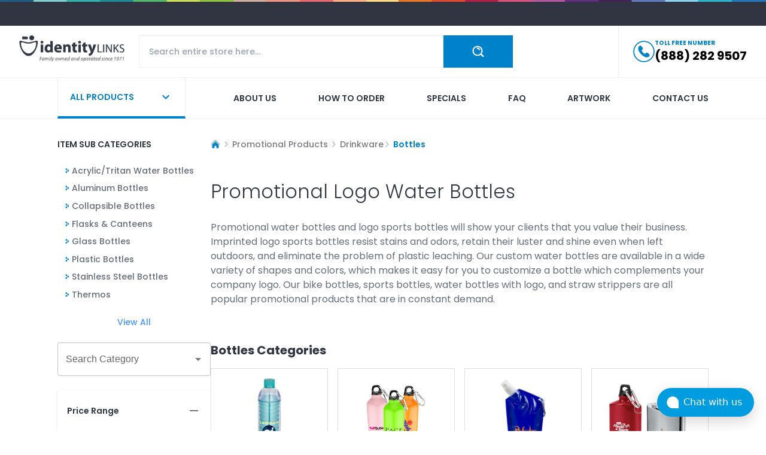

--- FILE ---
content_type: text/html; charset=utf-8
request_url: https://www.identity-links.com/drinkware/bottles
body_size: 16263
content:
<!DOCTYPE html><html lang="en"><head><meta charSet="utf-8"/><meta name="viewport" content="width=device-width"/><meta property="og:image:alt" content="identity links logo"/><meta property="og:image:width" content="70"/><meta property="og:image:height" content="70"/><script type="application/ld+json">{"@context":"https://schema.org","@type":"BreadcrumbList","itemListElement":[{"@type":"ListItem","position":1,"name":"Home","item":"https://www.identity-links.com/"},{"@type":"ListItem","position":2,"name":"Drinkware","item":"https://www.identity-links.com/drinkware"},{"@type":"ListItem","position":3,"name":"Bottles","item":"https://www.identity-links.com/drinkware/bottles"}]}</script><title>Custom Printed Water Bottles &amp; Imprinted Sports Bottles</title><meta name="description" content="Promotional Imprinted water bottles with Logo are a great promotional item to show you&#x27;re thinking about the environment, while keeping your logo in front of employees and clients"/><meta property="og:title" content="Bottles"/><meta property="og:description" content="Promotional Imprinted water bottles with Logo are a great promotional item to show you&#x27;re thinking about the environment, while keeping your logo in front of employees and clients"/><meta property="og:image" content="https://identitylinks-assets.s3.amazonaws.com/catimage/285/bottles.jpg"/><link rel="preload" as="image" imageSrcSet="/_next/image?url=https%3A%2F%2Fidentitylinks-assets.s3.amazonaws.com%2Fcatimage%2F85861%2Fwater.jpg&amp;w=256&amp;q=75 256w, /_next/image?url=https%3A%2F%2Fidentitylinks-assets.s3.amazonaws.com%2Fcatimage%2F85861%2Fwater.jpg&amp;w=384&amp;q=75 384w, /_next/image?url=https%3A%2F%2Fidentitylinks-assets.s3.amazonaws.com%2Fcatimage%2F85861%2Fwater.jpg&amp;w=640&amp;q=75 640w, /_next/image?url=https%3A%2F%2Fidentitylinks-assets.s3.amazonaws.com%2Fcatimage%2F85861%2Fwater.jpg&amp;w=750&amp;q=75 750w, /_next/image?url=https%3A%2F%2Fidentitylinks-assets.s3.amazonaws.com%2Fcatimage%2F85861%2Fwater.jpg&amp;w=828&amp;q=75 828w, /_next/image?url=https%3A%2F%2Fidentitylinks-assets.s3.amazonaws.com%2Fcatimage%2F85861%2Fwater.jpg&amp;w=1080&amp;q=75 1080w, /_next/image?url=https%3A%2F%2Fidentitylinks-assets.s3.amazonaws.com%2Fcatimage%2F85861%2Fwater.jpg&amp;w=1200&amp;q=75 1200w, /_next/image?url=https%3A%2F%2Fidentitylinks-assets.s3.amazonaws.com%2Fcatimage%2F85861%2Fwater.jpg&amp;w=1920&amp;q=75 1920w, /_next/image?url=https%3A%2F%2Fidentitylinks-assets.s3.amazonaws.com%2Fcatimage%2F85861%2Fwater.jpg&amp;w=2048&amp;q=75 2048w, /_next/image?url=https%3A%2F%2Fidentitylinks-assets.s3.amazonaws.com%2Fcatimage%2F85861%2Fwater.jpg&amp;w=3840&amp;q=75 3840w" imageSizes="(max-width: 768px) 100vw, (max-width: 1200px) 50vw, 33vw" fetchpriority="high"/><link rel="preload" as="image" imageSrcSet="/_next/image?url=https%3A%2F%2Fidentitylinks-assets.s3.amazonaws.com%2Fcatimage%2F598%2Falumwatbotcat.jpg&amp;w=256&amp;q=75 256w, /_next/image?url=https%3A%2F%2Fidentitylinks-assets.s3.amazonaws.com%2Fcatimage%2F598%2Falumwatbotcat.jpg&amp;w=384&amp;q=75 384w, /_next/image?url=https%3A%2F%2Fidentitylinks-assets.s3.amazonaws.com%2Fcatimage%2F598%2Falumwatbotcat.jpg&amp;w=640&amp;q=75 640w, /_next/image?url=https%3A%2F%2Fidentitylinks-assets.s3.amazonaws.com%2Fcatimage%2F598%2Falumwatbotcat.jpg&amp;w=750&amp;q=75 750w, /_next/image?url=https%3A%2F%2Fidentitylinks-assets.s3.amazonaws.com%2Fcatimage%2F598%2Falumwatbotcat.jpg&amp;w=828&amp;q=75 828w, /_next/image?url=https%3A%2F%2Fidentitylinks-assets.s3.amazonaws.com%2Fcatimage%2F598%2Falumwatbotcat.jpg&amp;w=1080&amp;q=75 1080w, /_next/image?url=https%3A%2F%2Fidentitylinks-assets.s3.amazonaws.com%2Fcatimage%2F598%2Falumwatbotcat.jpg&amp;w=1200&amp;q=75 1200w, /_next/image?url=https%3A%2F%2Fidentitylinks-assets.s3.amazonaws.com%2Fcatimage%2F598%2Falumwatbotcat.jpg&amp;w=1920&amp;q=75 1920w, /_next/image?url=https%3A%2F%2Fidentitylinks-assets.s3.amazonaws.com%2Fcatimage%2F598%2Falumwatbotcat.jpg&amp;w=2048&amp;q=75 2048w, /_next/image?url=https%3A%2F%2Fidentitylinks-assets.s3.amazonaws.com%2Fcatimage%2F598%2Falumwatbotcat.jpg&amp;w=3840&amp;q=75 3840w" imageSizes="(max-width: 768px) 100vw, (max-width: 1200px) 50vw, 33vw" fetchpriority="high"/><link rel="preload" as="image" imageSrcSet="/_next/image?url=https%3A%2F%2Fidentitylinks-assets.s3.amazonaws.com%2Fcatimage%2F49002%2Fcwb.jpg&amp;w=256&amp;q=75 256w, /_next/image?url=https%3A%2F%2Fidentitylinks-assets.s3.amazonaws.com%2Fcatimage%2F49002%2Fcwb.jpg&amp;w=384&amp;q=75 384w, /_next/image?url=https%3A%2F%2Fidentitylinks-assets.s3.amazonaws.com%2Fcatimage%2F49002%2Fcwb.jpg&amp;w=640&amp;q=75 640w, /_next/image?url=https%3A%2F%2Fidentitylinks-assets.s3.amazonaws.com%2Fcatimage%2F49002%2Fcwb.jpg&amp;w=750&amp;q=75 750w, /_next/image?url=https%3A%2F%2Fidentitylinks-assets.s3.amazonaws.com%2Fcatimage%2F49002%2Fcwb.jpg&amp;w=828&amp;q=75 828w, /_next/image?url=https%3A%2F%2Fidentitylinks-assets.s3.amazonaws.com%2Fcatimage%2F49002%2Fcwb.jpg&amp;w=1080&amp;q=75 1080w, /_next/image?url=https%3A%2F%2Fidentitylinks-assets.s3.amazonaws.com%2Fcatimage%2F49002%2Fcwb.jpg&amp;w=1200&amp;q=75 1200w, /_next/image?url=https%3A%2F%2Fidentitylinks-assets.s3.amazonaws.com%2Fcatimage%2F49002%2Fcwb.jpg&amp;w=1920&amp;q=75 1920w, /_next/image?url=https%3A%2F%2Fidentitylinks-assets.s3.amazonaws.com%2Fcatimage%2F49002%2Fcwb.jpg&amp;w=2048&amp;q=75 2048w, /_next/image?url=https%3A%2F%2Fidentitylinks-assets.s3.amazonaws.com%2Fcatimage%2F49002%2Fcwb.jpg&amp;w=3840&amp;q=75 3840w" imageSizes="(max-width: 768px) 100vw, (max-width: 1200px) 50vw, 33vw" fetchpriority="high"/><link rel="preload" as="image" imageSrcSet="/_next/image?url=https%3A%2F%2Fidentitylinks-assets.s3.amazonaws.com%2Fcatimage%2F278%2Fflaskcanteencat.jpg&amp;w=256&amp;q=75 256w, /_next/image?url=https%3A%2F%2Fidentitylinks-assets.s3.amazonaws.com%2Fcatimage%2F278%2Fflaskcanteencat.jpg&amp;w=384&amp;q=75 384w, /_next/image?url=https%3A%2F%2Fidentitylinks-assets.s3.amazonaws.com%2Fcatimage%2F278%2Fflaskcanteencat.jpg&amp;w=640&amp;q=75 640w, /_next/image?url=https%3A%2F%2Fidentitylinks-assets.s3.amazonaws.com%2Fcatimage%2F278%2Fflaskcanteencat.jpg&amp;w=750&amp;q=75 750w, /_next/image?url=https%3A%2F%2Fidentitylinks-assets.s3.amazonaws.com%2Fcatimage%2F278%2Fflaskcanteencat.jpg&amp;w=828&amp;q=75 828w, /_next/image?url=https%3A%2F%2Fidentitylinks-assets.s3.amazonaws.com%2Fcatimage%2F278%2Fflaskcanteencat.jpg&amp;w=1080&amp;q=75 1080w, /_next/image?url=https%3A%2F%2Fidentitylinks-assets.s3.amazonaws.com%2Fcatimage%2F278%2Fflaskcanteencat.jpg&amp;w=1200&amp;q=75 1200w, /_next/image?url=https%3A%2F%2Fidentitylinks-assets.s3.amazonaws.com%2Fcatimage%2F278%2Fflaskcanteencat.jpg&amp;w=1920&amp;q=75 1920w, /_next/image?url=https%3A%2F%2Fidentitylinks-assets.s3.amazonaws.com%2Fcatimage%2F278%2Fflaskcanteencat.jpg&amp;w=2048&amp;q=75 2048w, /_next/image?url=https%3A%2F%2Fidentitylinks-assets.s3.amazonaws.com%2Fcatimage%2F278%2Fflaskcanteencat.jpg&amp;w=3840&amp;q=75 3840w" imageSizes="(max-width: 768px) 100vw, (max-width: 1200px) 50vw, 33vw" fetchpriority="high"/><link rel="preload" as="image" imageSrcSet="/_next/image?url=https%3A%2F%2Fidentitylinks-assets.s3.amazonaws.com%2Fcatimage%2F62767%2Fgwb.jpg&amp;w=256&amp;q=75 256w, /_next/image?url=https%3A%2F%2Fidentitylinks-assets.s3.amazonaws.com%2Fcatimage%2F62767%2Fgwb.jpg&amp;w=384&amp;q=75 384w, /_next/image?url=https%3A%2F%2Fidentitylinks-assets.s3.amazonaws.com%2Fcatimage%2F62767%2Fgwb.jpg&amp;w=640&amp;q=75 640w, /_next/image?url=https%3A%2F%2Fidentitylinks-assets.s3.amazonaws.com%2Fcatimage%2F62767%2Fgwb.jpg&amp;w=750&amp;q=75 750w, /_next/image?url=https%3A%2F%2Fidentitylinks-assets.s3.amazonaws.com%2Fcatimage%2F62767%2Fgwb.jpg&amp;w=828&amp;q=75 828w, /_next/image?url=https%3A%2F%2Fidentitylinks-assets.s3.amazonaws.com%2Fcatimage%2F62767%2Fgwb.jpg&amp;w=1080&amp;q=75 1080w, /_next/image?url=https%3A%2F%2Fidentitylinks-assets.s3.amazonaws.com%2Fcatimage%2F62767%2Fgwb.jpg&amp;w=1200&amp;q=75 1200w, /_next/image?url=https%3A%2F%2Fidentitylinks-assets.s3.amazonaws.com%2Fcatimage%2F62767%2Fgwb.jpg&amp;w=1920&amp;q=75 1920w, /_next/image?url=https%3A%2F%2Fidentitylinks-assets.s3.amazonaws.com%2Fcatimage%2F62767%2Fgwb.jpg&amp;w=2048&amp;q=75 2048w, /_next/image?url=https%3A%2F%2Fidentitylinks-assets.s3.amazonaws.com%2Fcatimage%2F62767%2Fgwb.jpg&amp;w=3840&amp;q=75 3840w" imageSizes="(max-width: 768px) 100vw, (max-width: 1200px) 50vw, 33vw" fetchpriority="high"/><link rel="preload" as="image" imageSrcSet="/_next/image?url=https%3A%2F%2Fidentitylinks-assets.s3.amazonaws.com%2Fcatimage%2F599%2Fplasticwaterbottlecat.jpg&amp;w=256&amp;q=75 256w, /_next/image?url=https%3A%2F%2Fidentitylinks-assets.s3.amazonaws.com%2Fcatimage%2F599%2Fplasticwaterbottlecat.jpg&amp;w=384&amp;q=75 384w, /_next/image?url=https%3A%2F%2Fidentitylinks-assets.s3.amazonaws.com%2Fcatimage%2F599%2Fplasticwaterbottlecat.jpg&amp;w=640&amp;q=75 640w, /_next/image?url=https%3A%2F%2Fidentitylinks-assets.s3.amazonaws.com%2Fcatimage%2F599%2Fplasticwaterbottlecat.jpg&amp;w=750&amp;q=75 750w, /_next/image?url=https%3A%2F%2Fidentitylinks-assets.s3.amazonaws.com%2Fcatimage%2F599%2Fplasticwaterbottlecat.jpg&amp;w=828&amp;q=75 828w, /_next/image?url=https%3A%2F%2Fidentitylinks-assets.s3.amazonaws.com%2Fcatimage%2F599%2Fplasticwaterbottlecat.jpg&amp;w=1080&amp;q=75 1080w, /_next/image?url=https%3A%2F%2Fidentitylinks-assets.s3.amazonaws.com%2Fcatimage%2F599%2Fplasticwaterbottlecat.jpg&amp;w=1200&amp;q=75 1200w, /_next/image?url=https%3A%2F%2Fidentitylinks-assets.s3.amazonaws.com%2Fcatimage%2F599%2Fplasticwaterbottlecat.jpg&amp;w=1920&amp;q=75 1920w, /_next/image?url=https%3A%2F%2Fidentitylinks-assets.s3.amazonaws.com%2Fcatimage%2F599%2Fplasticwaterbottlecat.jpg&amp;w=2048&amp;q=75 2048w, /_next/image?url=https%3A%2F%2Fidentitylinks-assets.s3.amazonaws.com%2Fcatimage%2F599%2Fplasticwaterbottlecat.jpg&amp;w=3840&amp;q=75 3840w" imageSizes="(max-width: 768px) 100vw, (max-width: 1200px) 50vw, 33vw" fetchpriority="high"/><link rel="preload" as="image" imageSrcSet="/_next/image?url=https%3A%2F%2Fidentitylinks-assets.s3.amazonaws.com%2Fcatimage%2F600%2Fstainwatbotcat.jpg&amp;w=256&amp;q=75 256w, /_next/image?url=https%3A%2F%2Fidentitylinks-assets.s3.amazonaws.com%2Fcatimage%2F600%2Fstainwatbotcat.jpg&amp;w=384&amp;q=75 384w, /_next/image?url=https%3A%2F%2Fidentitylinks-assets.s3.amazonaws.com%2Fcatimage%2F600%2Fstainwatbotcat.jpg&amp;w=640&amp;q=75 640w, /_next/image?url=https%3A%2F%2Fidentitylinks-assets.s3.amazonaws.com%2Fcatimage%2F600%2Fstainwatbotcat.jpg&amp;w=750&amp;q=75 750w, /_next/image?url=https%3A%2F%2Fidentitylinks-assets.s3.amazonaws.com%2Fcatimage%2F600%2Fstainwatbotcat.jpg&amp;w=828&amp;q=75 828w, /_next/image?url=https%3A%2F%2Fidentitylinks-assets.s3.amazonaws.com%2Fcatimage%2F600%2Fstainwatbotcat.jpg&amp;w=1080&amp;q=75 1080w, /_next/image?url=https%3A%2F%2Fidentitylinks-assets.s3.amazonaws.com%2Fcatimage%2F600%2Fstainwatbotcat.jpg&amp;w=1200&amp;q=75 1200w, /_next/image?url=https%3A%2F%2Fidentitylinks-assets.s3.amazonaws.com%2Fcatimage%2F600%2Fstainwatbotcat.jpg&amp;w=1920&amp;q=75 1920w, /_next/image?url=https%3A%2F%2Fidentitylinks-assets.s3.amazonaws.com%2Fcatimage%2F600%2Fstainwatbotcat.jpg&amp;w=2048&amp;q=75 2048w, /_next/image?url=https%3A%2F%2Fidentitylinks-assets.s3.amazonaws.com%2Fcatimage%2F600%2Fstainwatbotcat.jpg&amp;w=3840&amp;q=75 3840w" imageSizes="(max-width: 768px) 100vw, (max-width: 1200px) 50vw, 33vw" fetchpriority="high"/><link rel="preload" as="image" imageSrcSet="/_next/image?url=https%3A%2F%2Fidentitylinks-assets.s3.amazonaws.com%2Fcatimage%2F282%2Fthrms.jpg&amp;w=256&amp;q=75 256w, /_next/image?url=https%3A%2F%2Fidentitylinks-assets.s3.amazonaws.com%2Fcatimage%2F282%2Fthrms.jpg&amp;w=384&amp;q=75 384w, /_next/image?url=https%3A%2F%2Fidentitylinks-assets.s3.amazonaws.com%2Fcatimage%2F282%2Fthrms.jpg&amp;w=640&amp;q=75 640w, /_next/image?url=https%3A%2F%2Fidentitylinks-assets.s3.amazonaws.com%2Fcatimage%2F282%2Fthrms.jpg&amp;w=750&amp;q=75 750w, /_next/image?url=https%3A%2F%2Fidentitylinks-assets.s3.amazonaws.com%2Fcatimage%2F282%2Fthrms.jpg&amp;w=828&amp;q=75 828w, /_next/image?url=https%3A%2F%2Fidentitylinks-assets.s3.amazonaws.com%2Fcatimage%2F282%2Fthrms.jpg&amp;w=1080&amp;q=75 1080w, /_next/image?url=https%3A%2F%2Fidentitylinks-assets.s3.amazonaws.com%2Fcatimage%2F282%2Fthrms.jpg&amp;w=1200&amp;q=75 1200w, /_next/image?url=https%3A%2F%2Fidentitylinks-assets.s3.amazonaws.com%2Fcatimage%2F282%2Fthrms.jpg&amp;w=1920&amp;q=75 1920w, /_next/image?url=https%3A%2F%2Fidentitylinks-assets.s3.amazonaws.com%2Fcatimage%2F282%2Fthrms.jpg&amp;w=2048&amp;q=75 2048w, /_next/image?url=https%3A%2F%2Fidentitylinks-assets.s3.amazonaws.com%2Fcatimage%2F282%2Fthrms.jpg&amp;w=3840&amp;q=75 3840w" imageSizes="(max-width: 768px) 100vw, (max-width: 1200px) 50vw, 33vw" fetchpriority="high"/><script type="application/ld+json">{"@context":"http://schema.org","@type":"WebPage","url":"https://www.identity-links.com/drinkware/bottles","mainEntity":{"@context":"http://schema.org","@type":"OfferCatalog","name":"Bottles","url":"https://www.identity-links.com/drinkware/bottles","numberOfItems":0,"itemListElement":[]}}</script><meta name="robots" content="index,follow"/><link rel="canonical" href="https://www.identity-links.com/drinkware/bottles"/><meta name="next-head-count" content="22"/><script id="chatwoot-script" data-nscript="beforeInteractive">(function(d,t) {
              window.chatwootSettings = {
                "position": "right",
                "type": "expanded_bubble",
                "launcherTitle": "Chat with us"
              };
              var BASE_URL="https://chatwoot.identity-links.com/";
              var g=d.createElement(t),s=d.getElementsByTagName(t)[0];
              g.src=BASE_URL+"/packs/js/sdk.js";
              g.defer = true;
              g.async = true;
              s.parentNode.insertBefore(g,s);
              g.onload=function(){
                window.chatwootSDK.run({
                  websiteToken: 'rfMLYc4HYYoFediVaLjVVtnL',
                  baseUrl: BASE_URL
                })
              }
            })(document,"script");</script><link rel="preload" href="/_next/static/css/8655b160acce2f66.css" as="style"/><link rel="stylesheet" href="/_next/static/css/8655b160acce2f66.css" data-n-g=""/><link rel="preload" href="/_next/static/css/57fae4ecbfb65db3.css" as="style"/><link rel="stylesheet" href="/_next/static/css/57fae4ecbfb65db3.css" data-n-p=""/><noscript data-n-css=""></noscript><script defer="" nomodule="" src="/_next/static/chunks/polyfills-78c92fac7aa8fdd8.js"></script><script src="https://www.googletagmanager.com/gtag/js?id=G-14G1F8292K" defer="" data-nscript="beforeInteractive"></script><script src="/_next/static/chunks/webpack-b566d540b013bca8.js" defer=""></script><script src="/_next/static/chunks/framework-a85322f027b40e20.js" defer=""></script><script src="/_next/static/chunks/main-7afb1d83d3a18a5e.js" defer=""></script><script src="/_next/static/chunks/pages/_app-885fd3c0a77e9089.js" defer=""></script><script src="/_next/static/chunks/30e1f94b-2973d7b2cc35ff72.js" defer=""></script><script src="/_next/static/chunks/651-a7ac12efba46e217.js" defer=""></script><script src="/_next/static/chunks/73-7be596b8f9a47484.js" defer=""></script><script src="/_next/static/chunks/38-1f90bc1b8330adae.js" defer=""></script><script src="/_next/static/chunks/pages/%5B...uniqueName%5D-b5f27e4179b4aef5.js" defer=""></script><script src="/_next/static/P9RTNJnVqGNyv6ZZVEhYH/_buildManifest.js" defer=""></script><script src="/_next/static/P9RTNJnVqGNyv6ZZVEhYH/_ssgManifest.js" defer=""></script></head><body><div id="__next"><img alt="hr" loading="lazy" width="10000" height="4" decoding="async" data-nimg="1" style="color:transparent" srcSet="/_next/image?url=%2Fassets%2Fbg-line-top-banner.jpg&amp;w=3840&amp;q=75 1x" src="/_next/image?url=%2Fassets%2Fbg-line-top-banner.jpg&amp;w=3840&amp;q=75"/><div class="py-5 bg-body"></div><header class=" z-20 top-0 bg-white border-b border-[#eceef1] transition-transform duration-300"><div class="max-w-[100rem] mx-auto px-4 md:px-8 relative"><nav class="flex"><div class="flex flex-col lg:flex-row gap-3 flex-1 py-4"><div class="flex"><a class="w-44 h-11 block relative mr-auto" href="/"><img alt="logo" loading="lazy" decoding="async" data-nimg="fill" class="block object-contain object-left" style="position:absolute;height:100%;width:100%;left:0;top:0;right:0;bottom:0;color:transparent" sizes="(max-width: 768px) 100vw, (max-width: 1200px) 50vw, 33vw" srcSet="/_next/image?url=%2Fassets%2Flogo.png&amp;w=256&amp;q=75 256w, /_next/image?url=%2Fassets%2Flogo.png&amp;w=384&amp;q=75 384w, /_next/image?url=%2Fassets%2Flogo.png&amp;w=640&amp;q=75 640w, /_next/image?url=%2Fassets%2Flogo.png&amp;w=750&amp;q=75 750w, /_next/image?url=%2Fassets%2Flogo.png&amp;w=828&amp;q=75 828w, /_next/image?url=%2Fassets%2Flogo.png&amp;w=1080&amp;q=75 1080w, /_next/image?url=%2Fassets%2Flogo.png&amp;w=1200&amp;q=75 1200w, /_next/image?url=%2Fassets%2Flogo.png&amp;w=1920&amp;q=75 1920w, /_next/image?url=%2Fassets%2Flogo.png&amp;w=2048&amp;q=75 2048w, /_next/image?url=%2Fassets%2Flogo.png&amp;w=3840&amp;q=75 3840w" src="/_next/image?url=%2Fassets%2Flogo.png&amp;w=3840&amp;q=75"/></a><div class="flex lg:hidden items-center gap-3"><a href="tel: 8882829507" class="h-full flex items-center"><div class="w-7 h-7 relative mr-5"><img alt="phone" loading="lazy" decoding="async" data-nimg="fill" style="position:absolute;height:100%;width:100%;left:0;top:0;right:0;bottom:0;color:transparent" src="/assets/phone-icon.svg"/></div></a><button type="button" class="text-body transition-all duration-300 active:scale-105"><svg xmlns="http://www.w3.org/2000/svg" viewBox="0 0 24 24" fill="currentColor" aria-hidden="true" class="h-7 w-7"><path fill-rule="evenodd" d="M3 6.75A.75.75 0 013.75 6h16.5a.75.75 0 010 1.5H3.75A.75.75 0 013 6.75zM3 12a.75.75 0 01.75-.75h16.5a.75.75 0 010 1.5H3.75A.75.75 0 013 12zm0 5.25a.75.75 0 01.75-.75h16.5a.75.75 0 010 1.5H3.75a.75.75 0 01-.75-.75z" clip-rule="evenodd"></path></svg></button></div></div><div class="flex-1 lg:ml-6 tablet:mr-0 md:mr-16"><div class="w-full relative"><div class="w-full flex"><input autoComplete="off" type="search" name="search" class="border border-[#eceef1] outline-none rounded-none py-4 px-4 text-sm flex-1" placeholder="Search entire store here..." value=""/><div class="flex justify-center items-center cursor-pointer hover:bg-primary-600 py-3 px-3 md:px-12 bg-primary-500 text-white bg-center bg-no-repeat transition-all duration-300"><img alt="search" loading="lazy" width="20" height="20" decoding="async" data-nimg="1" style="color:transparent" srcSet="/_next/image?url=%2Fassets%2Ficon-search-white.png&amp;w=32&amp;q=75 1x, /_next/image?url=%2Fassets%2Ficon-search-white.png&amp;w=48&amp;q=75 2x" src="/_next/image?url=%2Fassets%2Ficon-search-white.png&amp;w=48&amp;q=75"/></div></div></div></div><div class="ml-10 hidden"><div class="megamenu false hidden tablet:hidden md:block lg:block"><button type="button" class="megamenu-button p-5 lg:min-w-[13.4rem] border-l border-r border-b-4 border-b-primary-500 border-[#eceef1] relative transition-all duration-300 text-primary-500 hover:text-white after:transition-all after:duration-300 after:absolute after:left-0 after:bottom-0 after:w-full after:h-0 after:bg-primary-500 hover:after:h-full"><div class="relative z-10 flex items-center gap-3"><span class="text-sm font-semibold uppercase mr-auto">ALL PRODUCTS</span><style data-emotion="css vubbuv">.css-vubbuv{-webkit-user-select:none;-moz-user-select:none;-ms-user-select:none;user-select:none;width:1em;height:1em;display:inline-block;fill:currentColor;-webkit-flex-shrink:0;-ms-flex-negative:0;flex-shrink:0;-webkit-transition:fill 200ms cubic-bezier(0.4, 0, 0.2, 1) 0ms;transition:fill 200ms cubic-bezier(0.4, 0, 0.2, 1) 0ms;font-size:1.5rem;}</style><svg class="MuiSvgIcon-root MuiSvgIcon-fontSizeMedium h-6 w-6 css-vubbuv" focusable="false" aria-hidden="true" viewBox="0 0 24 24" data-testid="ExpandMoreIcon"><path d="M16.59 8.59 12 13.17 7.41 8.59 6 10l6 6 6-6z"></path></svg></div></button><div class="megamenu-inner"><div class="max-w-[100rem] mx-auto px-4 md:px-8 xl:px-24 relative"><ul class="menu-link columns-5 space-y-4"></ul></div></div></div></div></div><div class="hidden lg:block xl:ml-28 pl-6 border-l border-[#eceef1]"><a href="tel: 8882829507" class="h-full flex items-center gap-3"><div class="w-9 h-9 relative"><img alt="phone" loading="lazy" decoding="async" data-nimg="fill" style="position:absolute;height:100%;width:100%;left:0;top:0;right:0;bottom:0;color:transparent" src="/assets/phone-icon.svg"/></div><div class="phone-number"><div class="text-primary text-[0.625rem] font-bold uppercase">TOLL FREE NUMBER</div><div class="text-xl font-bold text-black hover:text-primary-500">(888) 282 9507</div></div></a></div></nav></div></header><nav class="hidden lg:block bg-white border-b border-[#eceef1]"><div class="max-w-[100rem] mx-auto px-4 md:px-8 xl:px-24 relative"><div class="flex"><div class="megamenu false hidden tablet:hidden md:block lg:block"><button type="button" class="megamenu-button p-5 lg:min-w-[13.4rem] border-l border-r border-b-4 border-b-primary-500 border-[#eceef1] relative transition-all duration-300 text-primary-500 hover:text-white after:transition-all after:duration-300 after:absolute after:left-0 after:bottom-0 after:w-full after:h-0 after:bg-primary-500 hover:after:h-full"><div class="relative z-10 flex items-center gap-3"><span class="text-sm font-semibold uppercase mr-auto">ALL PRODUCTS</span><style data-emotion="css vubbuv">.css-vubbuv{-webkit-user-select:none;-moz-user-select:none;-ms-user-select:none;user-select:none;width:1em;height:1em;display:inline-block;fill:currentColor;-webkit-flex-shrink:0;-ms-flex-negative:0;flex-shrink:0;-webkit-transition:fill 200ms cubic-bezier(0.4, 0, 0.2, 1) 0ms;transition:fill 200ms cubic-bezier(0.4, 0, 0.2, 1) 0ms;font-size:1.5rem;}</style><svg class="MuiSvgIcon-root MuiSvgIcon-fontSizeMedium h-6 w-6 css-vubbuv" focusable="false" aria-hidden="true" viewBox="0 0 24 24" data-testid="ExpandMoreIcon"><path d="M16.59 8.59 12 13.17 7.41 8.59 6 10l6 6 6-6z"></path></svg></div></button><div class="megamenu-inner"><div class="max-w-[100rem] mx-auto px-4 md:px-8 xl:px-24 relative"><ul class="menu-link columns-5 space-y-4"></ul></div></div></div><ul class="w-full flex flex-wrap justify-between gap-8 xl:gap-12 ms-10 xl:ms-20"><li><a class="nav-link  text-body hover:text-[#dd6c99] after:bg-[#dd6c99]" href="/about_us">About us</a></li><li><a class="nav-link  text-body hover:text-[#58c6f1] after:bg-[#58c6f1]" href="/aditional_information/how_to_order">How to order</a></li><li><a class="nav-link  text-body hover:text-[#8fc23f] after:bg-[#8fc23f]" href="/specials">Specials</a></li><li><a class="nav-link  text-body hover:text-[#9a605c] after:bg-[#9a605c]" href="/faq">Faq</a></li><li><a class="nav-link  text-body hover:text-[#1f8b95] after:bg-[#1f8b95]" href="/aditional_information/artwork">Artwork</a></li><li><a class="nav-link  text-body hover:text-[#b658a2] after:bg-[#b658a2]" href="/contact_us">Contact us</a></li></ul></div></div></nav><style data-emotion="css a3xyjy">.css-a3xyjy{z-index:1200;}</style><main><div class="bg-white footer pt-8"><div class="max-w-[100rem] mx-auto px-4 md:px-8 xl:px-24 relative"><div class="flex flex-col md:flex-row gap-3 lg:gap-8"><div class="hidden tablet:hidden md:block lg:block"><div class="xl:w-64 mb-6 xl:mb-0"><div class="lg:w-64 md:w-64 mb-4 tablet:w-full"><div class="xl:pr-4"><div class="mb-6 block text-body font-semibold text-sm  capitalize">ITEM SUB CATEGORIES</div><ul class="text-sm grid grid-cols-2 tablet:gap-x-4 tablet:grid-cols-3 md:grid-cols-1 lg:grid-cols-1 product-card__categories"><li class="flex mb-2"><img alt="bullet" loading="lazy" width="8" height="8" decoding="async" data-nimg="1" class="relative" style="color:transparent" src="/assets/bullet-icon.svg"/><a class="ml-1 capitalize text-mute3" href="/drinkware/bottles/Acrylic-Tritan-Water-Bottles-"><span>Acrylic/Tritan Water Bottles </span></a></li><li class="flex mb-2"><img alt="bullet" loading="lazy" width="8" height="8" decoding="async" data-nimg="1" class="relative" style="color:transparent" src="/assets/bullet-icon.svg"/><a class="ml-1 capitalize text-mute3" href="/drinkware/bottles/aluminum"><span>Aluminum Bottles</span></a></li><li class="flex mb-2"><img alt="bullet" loading="lazy" width="8" height="8" decoding="async" data-nimg="1" class="relative" style="color:transparent" src="/assets/bullet-icon.svg"/><a class="ml-1 capitalize text-mute3" href="/drinkware/bottles/collapsible-foldable"><span>Collapsible Bottles</span></a></li><li class="flex mb-2"><img alt="bullet" loading="lazy" width="8" height="8" decoding="async" data-nimg="1" class="relative" style="color:transparent" src="/assets/bullet-icon.svg"/><a class="ml-1 capitalize text-mute3" href="/drinkware/bottles/flasks-canteens"><span>Flasks &amp; Canteens</span></a></li><li class="flex mb-2"><img alt="bullet" loading="lazy" width="8" height="8" decoding="async" data-nimg="1" class="relative" style="color:transparent" src="/assets/bullet-icon.svg"/><a class="ml-1 capitalize text-mute3" href="/drinkware/bottles/Glass"><span>Glass Bottles</span></a></li><li class="flex mb-2"><img alt="bullet" loading="lazy" width="8" height="8" decoding="async" data-nimg="1" class="relative" style="color:transparent" src="/assets/bullet-icon.svg"/><a class="ml-1 capitalize text-mute3" href="/drinkware/bottles/plastic"><span>Plastic Bottles</span></a></li><li class="flex mb-2"><img alt="bullet" loading="lazy" width="8" height="8" decoding="async" data-nimg="1" class="relative" style="color:transparent" src="/assets/bullet-icon.svg"/><a class="ml-1 capitalize text-mute3" href="/drinkware/bottles/stainless-steel"><span>Stainless Steel Bottles</span></a></li><li class="flex mb-2"><img alt="bullet" loading="lazy" width="8" height="8" decoding="async" data-nimg="1" class="relative" style="color:transparent" src="/assets/bullet-icon.svg"/><a class="ml-1 capitalize text-mute3" href="/drinkware/thermos"><span>Thermos</span></a></li></ul></div></div><div class="flex justify-center gap-4"><a class="text-sm font-medium  text-[#4598ff]" href="/promotional-products">View All</a></div><style data-emotion="css 18nc3u2">.css-18nc3u2.Mui-focused .MuiAutocomplete-clearIndicator{visibility:visible;}@media (pointer: fine){.css-18nc3u2:hover .MuiAutocomplete-clearIndicator{visibility:visible;}}.css-18nc3u2 .MuiAutocomplete-tag{margin:3px;max-width:calc(100% - 6px);}.css-18nc3u2 .MuiAutocomplete-inputRoot{-webkit-box-flex-wrap:wrap;-webkit-flex-wrap:wrap;-ms-flex-wrap:wrap;flex-wrap:wrap;}.MuiAutocomplete-hasPopupIcon.css-18nc3u2 .MuiAutocomplete-inputRoot,.MuiAutocomplete-hasClearIcon.css-18nc3u2 .MuiAutocomplete-inputRoot{padding-right:30px;}.MuiAutocomplete-hasPopupIcon.MuiAutocomplete-hasClearIcon.css-18nc3u2 .MuiAutocomplete-inputRoot{padding-right:56px;}.css-18nc3u2 .MuiAutocomplete-inputRoot .MuiAutocomplete-input{width:0;min-width:30px;}.css-18nc3u2 .MuiInput-root{padding-bottom:1px;}.css-18nc3u2 .MuiInput-root .MuiInput-input{padding:4px 4px 4px 0px;}.css-18nc3u2 .MuiInput-root.MuiInputBase-sizeSmall .MuiInput-input{padding:2px 4px 3px 0;}.css-18nc3u2 .MuiOutlinedInput-root{padding:9px;}.MuiAutocomplete-hasPopupIcon.css-18nc3u2 .MuiOutlinedInput-root,.MuiAutocomplete-hasClearIcon.css-18nc3u2 .MuiOutlinedInput-root{padding-right:39px;}.MuiAutocomplete-hasPopupIcon.MuiAutocomplete-hasClearIcon.css-18nc3u2 .MuiOutlinedInput-root{padding-right:65px;}.css-18nc3u2 .MuiOutlinedInput-root .MuiAutocomplete-input{padding:7.5px 4px 7.5px 5px;}.css-18nc3u2 .MuiOutlinedInput-root .MuiAutocomplete-endAdornment{right:9px;}.css-18nc3u2 .MuiOutlinedInput-root.MuiInputBase-sizeSmall{padding-top:6px;padding-bottom:6px;padding-left:6px;}.css-18nc3u2 .MuiOutlinedInput-root.MuiInputBase-sizeSmall .MuiAutocomplete-input{padding:2.5px 4px 2.5px 8px;}.css-18nc3u2 .MuiFilledInput-root{padding-top:19px;padding-left:8px;}.MuiAutocomplete-hasPopupIcon.css-18nc3u2 .MuiFilledInput-root,.MuiAutocomplete-hasClearIcon.css-18nc3u2 .MuiFilledInput-root{padding-right:39px;}.MuiAutocomplete-hasPopupIcon.MuiAutocomplete-hasClearIcon.css-18nc3u2 .MuiFilledInput-root{padding-right:65px;}.css-18nc3u2 .MuiFilledInput-root .MuiFilledInput-input{padding:7px 4px;}.css-18nc3u2 .MuiFilledInput-root .MuiAutocomplete-endAdornment{right:9px;}.css-18nc3u2 .MuiFilledInput-root.MuiInputBase-sizeSmall{padding-bottom:1px;}.css-18nc3u2 .MuiFilledInput-root.MuiInputBase-sizeSmall .MuiFilledInput-input{padding:2.5px 4px;}.css-18nc3u2 .MuiInputBase-hiddenLabel{padding-top:8px;}.css-18nc3u2 .MuiFilledInput-root.MuiInputBase-hiddenLabel{padding-top:0;padding-bottom:0;}.css-18nc3u2 .MuiFilledInput-root.MuiInputBase-hiddenLabel .MuiAutocomplete-input{padding-top:16px;padding-bottom:17px;}.css-18nc3u2 .MuiFilledInput-root.MuiInputBase-hiddenLabel.MuiInputBase-sizeSmall .MuiAutocomplete-input{padding-top:8px;padding-bottom:9px;}.css-18nc3u2 .MuiAutocomplete-input{-webkit-box-flex:1;-webkit-flex-grow:1;-ms-flex-positive:1;flex-grow:1;text-overflow:ellipsis;opacity:1;}</style><div class="MuiAutocomplete-root MuiAutocomplete-hasPopupIcon w-full my-6 css-18nc3u2"><style data-emotion="css feqhe6">.css-feqhe6{display:-webkit-inline-box;display:-webkit-inline-flex;display:-ms-inline-flexbox;display:inline-flex;-webkit-flex-direction:column;-ms-flex-direction:column;flex-direction:column;position:relative;min-width:0;padding:0;margin:0;border:0;vertical-align:top;width:100%;}</style><div class="MuiFormControl-root MuiFormControl-fullWidth MuiTextField-root css-feqhe6"><style data-emotion="css nd1nwr">.css-nd1nwr{display:block;transform-origin:top left;white-space:nowrap;overflow:hidden;text-overflow:ellipsis;max-width:calc(100% - 24px);position:absolute;left:0;top:0;-webkit-transform:translate(14px, 16px) scale(1);-moz-transform:translate(14px, 16px) scale(1);-ms-transform:translate(14px, 16px) scale(1);transform:translate(14px, 16px) scale(1);-webkit-transition:color 200ms cubic-bezier(0.0, 0, 0.2, 1) 0ms,-webkit-transform 200ms cubic-bezier(0.0, 0, 0.2, 1) 0ms,max-width 200ms cubic-bezier(0.0, 0, 0.2, 1) 0ms;transition:color 200ms cubic-bezier(0.0, 0, 0.2, 1) 0ms,transform 200ms cubic-bezier(0.0, 0, 0.2, 1) 0ms,max-width 200ms cubic-bezier(0.0, 0, 0.2, 1) 0ms;z-index:1;pointer-events:none;}</style><style data-emotion="css vx12lp">.css-vx12lp{color:rgba(0, 0, 0, 0.6);font-family:"Roboto","Helvetica","Arial",sans-serif;font-weight:400;font-size:1rem;line-height:1.4375em;letter-spacing:0.00938em;padding:0;position:relative;display:block;transform-origin:top left;white-space:nowrap;overflow:hidden;text-overflow:ellipsis;max-width:calc(100% - 24px);position:absolute;left:0;top:0;-webkit-transform:translate(14px, 16px) scale(1);-moz-transform:translate(14px, 16px) scale(1);-ms-transform:translate(14px, 16px) scale(1);transform:translate(14px, 16px) scale(1);-webkit-transition:color 200ms cubic-bezier(0.0, 0, 0.2, 1) 0ms,-webkit-transform 200ms cubic-bezier(0.0, 0, 0.2, 1) 0ms,max-width 200ms cubic-bezier(0.0, 0, 0.2, 1) 0ms;transition:color 200ms cubic-bezier(0.0, 0, 0.2, 1) 0ms,transform 200ms cubic-bezier(0.0, 0, 0.2, 1) 0ms,max-width 200ms cubic-bezier(0.0, 0, 0.2, 1) 0ms;z-index:1;pointer-events:none;}.css-vx12lp.Mui-focused{color:#0082cb;}.css-vx12lp.Mui-disabled{color:rgba(0, 0, 0, 0.38);}.css-vx12lp.Mui-error{color:#d32f2f;}</style><label class="MuiFormLabel-root MuiInputLabel-root MuiInputLabel-formControl MuiInputLabel-animated MuiInputLabel-sizeMedium MuiInputLabel-outlined MuiFormLabel-colorPrimary MuiInputLabel-root MuiInputLabel-formControl MuiInputLabel-animated MuiInputLabel-sizeMedium MuiInputLabel-outlined css-vx12lp" data-shrink="false" for="all-category-select" id="all-category-select-label">Search Category</label><style data-emotion="css-global 1prfaxn">@-webkit-keyframes mui-auto-fill{from{display:block;}}@keyframes mui-auto-fill{from{display:block;}}@-webkit-keyframes mui-auto-fill-cancel{from{display:block;}}@keyframes mui-auto-fill-cancel{from{display:block;}}</style><style data-emotion="css 1tgu9jh">.css-1tgu9jh{font-family:"Roboto","Helvetica","Arial",sans-serif;font-weight:400;font-size:1rem;line-height:1.4375em;letter-spacing:0.00938em;color:rgba(0, 0, 0, 0.87);box-sizing:border-box;position:relative;cursor:text;display:-webkit-inline-box;display:-webkit-inline-flex;display:-ms-inline-flexbox;display:inline-flex;-webkit-align-items:center;-webkit-box-align:center;-ms-flex-align:center;align-items:center;width:100%;position:relative;border-radius:4px;padding-right:14px;}.css-1tgu9jh.Mui-disabled{color:rgba(0, 0, 0, 0.38);cursor:default;}.css-1tgu9jh:hover .MuiOutlinedInput-notchedOutline{border-color:rgba(0, 0, 0, 0.87);}@media (hover: none){.css-1tgu9jh:hover .MuiOutlinedInput-notchedOutline{border-color:rgba(0, 0, 0, 0.23);}}.css-1tgu9jh.Mui-focused .MuiOutlinedInput-notchedOutline{border-color:#0082cb;border-width:2px;}.css-1tgu9jh.Mui-error .MuiOutlinedInput-notchedOutline{border-color:#d32f2f;}.css-1tgu9jh.Mui-disabled .MuiOutlinedInput-notchedOutline{border-color:rgba(0, 0, 0, 0.26);}</style><div class="MuiInputBase-root MuiOutlinedInput-root MuiInputBase-colorPrimary MuiInputBase-fullWidth MuiInputBase-formControl MuiInputBase-adornedEnd MuiAutocomplete-inputRoot css-1tgu9jh"><style data-emotion="css 1uvydh2">.css-1uvydh2{font:inherit;letter-spacing:inherit;color:currentColor;padding:4px 0 5px;border:0;box-sizing:content-box;background:none;height:1.4375em;margin:0;-webkit-tap-highlight-color:transparent;display:block;min-width:0;width:100%;-webkit-animation-name:mui-auto-fill-cancel;animation-name:mui-auto-fill-cancel;-webkit-animation-duration:10ms;animation-duration:10ms;padding:16.5px 14px;padding-right:0;}.css-1uvydh2::-webkit-input-placeholder{color:currentColor;opacity:0.42;-webkit-transition:opacity 200ms cubic-bezier(0.4, 0, 0.2, 1) 0ms;transition:opacity 200ms cubic-bezier(0.4, 0, 0.2, 1) 0ms;}.css-1uvydh2::-moz-placeholder{color:currentColor;opacity:0.42;-webkit-transition:opacity 200ms cubic-bezier(0.4, 0, 0.2, 1) 0ms;transition:opacity 200ms cubic-bezier(0.4, 0, 0.2, 1) 0ms;}.css-1uvydh2:-ms-input-placeholder{color:currentColor;opacity:0.42;-webkit-transition:opacity 200ms cubic-bezier(0.4, 0, 0.2, 1) 0ms;transition:opacity 200ms cubic-bezier(0.4, 0, 0.2, 1) 0ms;}.css-1uvydh2::-ms-input-placeholder{color:currentColor;opacity:0.42;-webkit-transition:opacity 200ms cubic-bezier(0.4, 0, 0.2, 1) 0ms;transition:opacity 200ms cubic-bezier(0.4, 0, 0.2, 1) 0ms;}.css-1uvydh2:focus{outline:0;}.css-1uvydh2:invalid{box-shadow:none;}.css-1uvydh2::-webkit-search-decoration{-webkit-appearance:none;}label[data-shrink=false]+.MuiInputBase-formControl .css-1uvydh2::-webkit-input-placeholder{opacity:0!important;}label[data-shrink=false]+.MuiInputBase-formControl .css-1uvydh2::-moz-placeholder{opacity:0!important;}label[data-shrink=false]+.MuiInputBase-formControl .css-1uvydh2:-ms-input-placeholder{opacity:0!important;}label[data-shrink=false]+.MuiInputBase-formControl .css-1uvydh2::-ms-input-placeholder{opacity:0!important;}label[data-shrink=false]+.MuiInputBase-formControl .css-1uvydh2:focus::-webkit-input-placeholder{opacity:0.42;}label[data-shrink=false]+.MuiInputBase-formControl .css-1uvydh2:focus::-moz-placeholder{opacity:0.42;}label[data-shrink=false]+.MuiInputBase-formControl .css-1uvydh2:focus:-ms-input-placeholder{opacity:0.42;}label[data-shrink=false]+.MuiInputBase-formControl .css-1uvydh2:focus::-ms-input-placeholder{opacity:0.42;}.css-1uvydh2.Mui-disabled{opacity:1;-webkit-text-fill-color:rgba(0, 0, 0, 0.38);}.css-1uvydh2:-webkit-autofill{-webkit-animation-duration:5000s;animation-duration:5000s;-webkit-animation-name:mui-auto-fill;animation-name:mui-auto-fill;}.css-1uvydh2:-webkit-autofill{border-radius:inherit;}</style><input aria-invalid="false" autoComplete="off" id="all-category-select" type="text" class="MuiInputBase-input MuiOutlinedInput-input MuiInputBase-inputAdornedEnd MuiAutocomplete-input MuiAutocomplete-inputFocused css-1uvydh2" aria-autocomplete="list" aria-expanded="false" autoCapitalize="none" spellcheck="false" role="combobox" value=""/><style data-emotion="css 2iz2x6">.css-2iz2x6{position:absolute;right:0;top:calc(50% - 14px);}</style><div class="MuiAutocomplete-endAdornment css-2iz2x6"><style data-emotion="css kkipqg">.css-kkipqg{padding:2px;margin-right:-2px;}</style><style data-emotion="css 5u2mdu">.css-5u2mdu{text-align:center;-webkit-flex:0 0 auto;-ms-flex:0 0 auto;flex:0 0 auto;font-size:1.5rem;padding:8px;border-radius:50%;overflow:visible;color:rgba(0, 0, 0, 0.54);-webkit-transition:background-color 150ms cubic-bezier(0.4, 0, 0.2, 1) 0ms;transition:background-color 150ms cubic-bezier(0.4, 0, 0.2, 1) 0ms;padding:2px;margin-right:-2px;}.css-5u2mdu:hover{background-color:rgba(0, 0, 0, 0.04);}@media (hover: none){.css-5u2mdu:hover{background-color:transparent;}}.css-5u2mdu.Mui-disabled{background-color:transparent;color:rgba(0, 0, 0, 0.26);}</style><style data-emotion="css uge3vf">.css-uge3vf{display:-webkit-inline-box;display:-webkit-inline-flex;display:-ms-inline-flexbox;display:inline-flex;-webkit-align-items:center;-webkit-box-align:center;-ms-flex-align:center;align-items:center;-webkit-box-pack:center;-ms-flex-pack:center;-webkit-justify-content:center;justify-content:center;position:relative;box-sizing:border-box;-webkit-tap-highlight-color:transparent;background-color:transparent;outline:0;border:0;margin:0;border-radius:0;padding:0;cursor:pointer;-webkit-user-select:none;-moz-user-select:none;-ms-user-select:none;user-select:none;vertical-align:middle;-moz-appearance:none;-webkit-appearance:none;-webkit-text-decoration:none;text-decoration:none;color:inherit;text-align:center;-webkit-flex:0 0 auto;-ms-flex:0 0 auto;flex:0 0 auto;font-size:1.5rem;padding:8px;border-radius:50%;overflow:visible;color:rgba(0, 0, 0, 0.54);-webkit-transition:background-color 150ms cubic-bezier(0.4, 0, 0.2, 1) 0ms;transition:background-color 150ms cubic-bezier(0.4, 0, 0.2, 1) 0ms;padding:2px;margin-right:-2px;}.css-uge3vf::-moz-focus-inner{border-style:none;}.css-uge3vf.Mui-disabled{pointer-events:none;cursor:default;}@media print{.css-uge3vf{-webkit-print-color-adjust:exact;color-adjust:exact;}}.css-uge3vf:hover{background-color:rgba(0, 0, 0, 0.04);}@media (hover: none){.css-uge3vf:hover{background-color:transparent;}}.css-uge3vf.Mui-disabled{background-color:transparent;color:rgba(0, 0, 0, 0.26);}</style><button class="MuiButtonBase-root MuiIconButton-root MuiIconButton-sizeMedium MuiAutocomplete-popupIndicator css-uge3vf" tabindex="-1" type="button" aria-label="Open" title="Open"><style data-emotion="css vubbuv">.css-vubbuv{-webkit-user-select:none;-moz-user-select:none;-ms-user-select:none;user-select:none;width:1em;height:1em;display:inline-block;fill:currentColor;-webkit-flex-shrink:0;-ms-flex-negative:0;flex-shrink:0;-webkit-transition:fill 200ms cubic-bezier(0.4, 0, 0.2, 1) 0ms;transition:fill 200ms cubic-bezier(0.4, 0, 0.2, 1) 0ms;font-size:1.5rem;}</style><svg class="MuiSvgIcon-root MuiSvgIcon-fontSizeMedium css-vubbuv" focusable="false" aria-hidden="true" viewBox="0 0 24 24" data-testid="ArrowDropDownIcon"><path d="M7 10l5 5 5-5z"></path></svg></button></div><style data-emotion="css 19w1uun">.css-19w1uun{border-color:rgba(0, 0, 0, 0.23);}</style><style data-emotion="css igs3ac">.css-igs3ac{text-align:left;position:absolute;bottom:0;right:0;top:-5px;left:0;margin:0;padding:0 8px;pointer-events:none;border-radius:inherit;border-style:solid;border-width:1px;overflow:hidden;min-width:0%;border-color:rgba(0, 0, 0, 0.23);}</style><fieldset aria-hidden="true" class="MuiOutlinedInput-notchedOutline css-igs3ac"><style data-emotion="css yjsfm1">.css-yjsfm1{float:unset;width:auto;overflow:hidden;display:block;padding:0;height:11px;font-size:0.75em;visibility:hidden;max-width:0.01px;-webkit-transition:max-width 50ms cubic-bezier(0.0, 0, 0.2, 1) 0ms;transition:max-width 50ms cubic-bezier(0.0, 0, 0.2, 1) 0ms;white-space:nowrap;}.css-yjsfm1>span{padding-left:5px;padding-right:5px;display:inline-block;opacity:0;visibility:visible;}</style><legend class="css-yjsfm1"><span>Search Category</span></legend></fieldset></div></div></div><div class="tablet:w-full lg:w-64 md:w-64 mb-8"><style data-emotion="css 1u94z7f">.css-1u94z7f{position:relative;-webkit-transition:margin 150ms cubic-bezier(0.4, 0, 0.2, 1) 0ms;transition:margin 150ms cubic-bezier(0.4, 0, 0.2, 1) 0ms;overflow-anchor:none;border-radius:0;}.css-1u94z7f:before{position:absolute;left:0;top:-1px;right:0;height:1px;content:"";opacity:1;background-color:rgba(0, 0, 0, 0.12);-webkit-transition:opacity 150ms cubic-bezier(0.4, 0, 0.2, 1) 0ms,background-color 150ms cubic-bezier(0.4, 0, 0.2, 1) 0ms;transition:opacity 150ms cubic-bezier(0.4, 0, 0.2, 1) 0ms,background-color 150ms cubic-bezier(0.4, 0, 0.2, 1) 0ms;}.css-1u94z7f:first-of-type:before{display:none;}.css-1u94z7f.Mui-expanded:before{opacity:0;}.css-1u94z7f.Mui-expanded:first-of-type{margin-top:0;}.css-1u94z7f.Mui-expanded:last-of-type{margin-bottom:0;}.css-1u94z7f.Mui-expanded+.css-1u94z7f.Mui-expanded:before{display:none;}.css-1u94z7f.Mui-disabled{background-color:rgba(0, 0, 0, 0.12);}.css-1u94z7f:first-of-type{border-top-left-radius:4px;border-top-right-radius:4px;}.css-1u94z7f:last-of-type{border-bottom-left-radius:4px;border-bottom-right-radius:4px;}@supports (-ms-ime-align: auto){.css-1u94z7f:last-of-type{border-bottom-left-radius:0;border-bottom-right-radius:0;}}.css-1u94z7f.Mui-expanded{margin:16px 0;}</style><style data-emotion="css 67l5gl">.css-67l5gl{background-color:#fff;color:rgba(0, 0, 0, 0.87);-webkit-transition:box-shadow 300ms cubic-bezier(0.4, 0, 0.2, 1) 0ms;transition:box-shadow 300ms cubic-bezier(0.4, 0, 0.2, 1) 0ms;border-radius:4px;box-shadow:0px 2px 1px -1px rgba(0,0,0,0.2),0px 1px 1px 0px rgba(0,0,0,0.14),0px 1px 3px 0px rgba(0,0,0,0.12);position:relative;-webkit-transition:margin 150ms cubic-bezier(0.4, 0, 0.2, 1) 0ms;transition:margin 150ms cubic-bezier(0.4, 0, 0.2, 1) 0ms;overflow-anchor:none;border-radius:0;}.css-67l5gl:before{position:absolute;left:0;top:-1px;right:0;height:1px;content:"";opacity:1;background-color:rgba(0, 0, 0, 0.12);-webkit-transition:opacity 150ms cubic-bezier(0.4, 0, 0.2, 1) 0ms,background-color 150ms cubic-bezier(0.4, 0, 0.2, 1) 0ms;transition:opacity 150ms cubic-bezier(0.4, 0, 0.2, 1) 0ms,background-color 150ms cubic-bezier(0.4, 0, 0.2, 1) 0ms;}.css-67l5gl:first-of-type:before{display:none;}.css-67l5gl.Mui-expanded:before{opacity:0;}.css-67l5gl.Mui-expanded:first-of-type{margin-top:0;}.css-67l5gl.Mui-expanded:last-of-type{margin-bottom:0;}.css-67l5gl.Mui-expanded+.css-67l5gl.Mui-expanded:before{display:none;}.css-67l5gl.Mui-disabled{background-color:rgba(0, 0, 0, 0.12);}.css-67l5gl:first-of-type{border-top-left-radius:4px;border-top-right-radius:4px;}.css-67l5gl:last-of-type{border-bottom-left-radius:4px;border-bottom-right-radius:4px;}@supports (-ms-ime-align: auto){.css-67l5gl:last-of-type{border-bottom-left-radius:0;border-bottom-right-radius:0;}}.css-67l5gl.Mui-expanded{margin:16px 0;}</style><div class="MuiPaper-root MuiPaper-elevation MuiPaper-rounded MuiPaper-elevation1 MuiAccordion-root MuiAccordion-rounded Mui-expanded MuiAccordion-gutters border-b border-[#e1e1e1] shadow-none css-67l5gl"><style data-emotion="css dsruom">.css-dsruom{display:-webkit-box;display:-webkit-flex;display:-ms-flexbox;display:flex;min-height:48px;padding:0px 16px;-webkit-transition:min-height 150ms cubic-bezier(0.4, 0, 0.2, 1) 0ms,background-color 150ms cubic-bezier(0.4, 0, 0.2, 1) 0ms;transition:min-height 150ms cubic-bezier(0.4, 0, 0.2, 1) 0ms,background-color 150ms cubic-bezier(0.4, 0, 0.2, 1) 0ms;}.css-dsruom.Mui-focusVisible{background-color:rgba(0, 0, 0, 0.12);}.css-dsruom.Mui-disabled{opacity:0.38;}.css-dsruom:hover:not(.Mui-disabled){cursor:pointer;}.css-dsruom.Mui-expanded{min-height:64px;}</style><style data-emotion="css 1iji0d4">.css-1iji0d4{display:-webkit-inline-box;display:-webkit-inline-flex;display:-ms-inline-flexbox;display:inline-flex;-webkit-align-items:center;-webkit-box-align:center;-ms-flex-align:center;align-items:center;-webkit-box-pack:center;-ms-flex-pack:center;-webkit-justify-content:center;justify-content:center;position:relative;box-sizing:border-box;-webkit-tap-highlight-color:transparent;background-color:transparent;outline:0;border:0;margin:0;border-radius:0;padding:0;cursor:pointer;-webkit-user-select:none;-moz-user-select:none;-ms-user-select:none;user-select:none;vertical-align:middle;-moz-appearance:none;-webkit-appearance:none;-webkit-text-decoration:none;text-decoration:none;color:inherit;display:-webkit-box;display:-webkit-flex;display:-ms-flexbox;display:flex;min-height:48px;padding:0px 16px;-webkit-transition:min-height 150ms cubic-bezier(0.4, 0, 0.2, 1) 0ms,background-color 150ms cubic-bezier(0.4, 0, 0.2, 1) 0ms;transition:min-height 150ms cubic-bezier(0.4, 0, 0.2, 1) 0ms,background-color 150ms cubic-bezier(0.4, 0, 0.2, 1) 0ms;}.css-1iji0d4::-moz-focus-inner{border-style:none;}.css-1iji0d4.Mui-disabled{pointer-events:none;cursor:default;}@media print{.css-1iji0d4{-webkit-print-color-adjust:exact;color-adjust:exact;}}.css-1iji0d4.Mui-focusVisible{background-color:rgba(0, 0, 0, 0.12);}.css-1iji0d4.Mui-disabled{opacity:0.38;}.css-1iji0d4:hover:not(.Mui-disabled){cursor:pointer;}.css-1iji0d4.Mui-expanded{min-height:64px;}</style><div class="MuiButtonBase-root MuiAccordionSummary-root Mui-expanded MuiAccordionSummary-gutters p-0 css-1iji0d4" tabindex="0" role="button" aria-expanded="true" aria-controls="panel1a-content" id="1header"><style data-emotion="css 17o5nyn">.css-17o5nyn{display:-webkit-box;display:-webkit-flex;display:-ms-flexbox;display:flex;-webkit-box-flex:1;-webkit-flex-grow:1;-ms-flex-positive:1;flex-grow:1;margin:12px 0;-webkit-transition:margin 150ms cubic-bezier(0.4, 0, 0.2, 1) 0ms;transition:margin 150ms cubic-bezier(0.4, 0, 0.2, 1) 0ms;}.css-17o5nyn.Mui-expanded{margin:20px 0;}</style><div class="MuiAccordionSummary-content Mui-expanded MuiAccordionSummary-contentGutters css-17o5nyn"><div class="flex my-1 md:pr-6 items-center"><h4 class=" text-body font-semibold text-sm  capitalize ">Price Range</h4></div></div><style data-emotion="css 1fx8m19">.css-1fx8m19{display:-webkit-box;display:-webkit-flex;display:-ms-flexbox;display:flex;color:rgba(0, 0, 0, 0.54);-webkit-transform:rotate(0deg);-moz-transform:rotate(0deg);-ms-transform:rotate(0deg);transform:rotate(0deg);-webkit-transition:-webkit-transform 150ms cubic-bezier(0.4, 0, 0.2, 1) 0ms;transition:transform 150ms cubic-bezier(0.4, 0, 0.2, 1) 0ms;}.css-1fx8m19.Mui-expanded{-webkit-transform:rotate(180deg);-moz-transform:rotate(180deg);-ms-transform:rotate(180deg);transform:rotate(180deg);}</style><div class="MuiAccordionSummary-expandIconWrapper Mui-expanded css-1fx8m19"><style data-emotion="css vubbuv">.css-vubbuv{-webkit-user-select:none;-moz-user-select:none;-ms-user-select:none;user-select:none;width:1em;height:1em;display:inline-block;fill:currentColor;-webkit-flex-shrink:0;-ms-flex-negative:0;flex-shrink:0;-webkit-transition:fill 200ms cubic-bezier(0.4, 0, 0.2, 1) 0ms;transition:fill 200ms cubic-bezier(0.4, 0, 0.2, 1) 0ms;font-size:1.5rem;}</style><svg class="MuiSvgIcon-root MuiSvgIcon-fontSizeMedium css-vubbuv" focusable="false" aria-hidden="true" viewBox="0 0 24 24" data-testid="RemoveIcon"><path d="M19 13H5v-2h14v2z"></path></svg></div></div><style data-emotion="css c4sutr">.css-c4sutr{height:auto;overflow:visible;-webkit-transition:height 300ms cubic-bezier(0.4, 0, 0.2, 1) 0ms;transition:height 300ms cubic-bezier(0.4, 0, 0.2, 1) 0ms;}</style><div class="MuiCollapse-root MuiCollapse-vertical MuiCollapse-entered css-c4sutr" style="min-height:0px"><style data-emotion="css hboir5">.css-hboir5{display:-webkit-box;display:-webkit-flex;display:-ms-flexbox;display:flex;width:100%;}</style><div class="MuiCollapse-wrapper MuiCollapse-vertical css-hboir5"><style data-emotion="css 8atqhb">.css-8atqhb{width:100%;}</style><div class="MuiCollapse-wrapperInner MuiCollapse-vertical css-8atqhb"><div aria-labelledby="1header" id="panel1a-content" role="region" class="MuiAccordion-region"><style data-emotion="css u7qq7e">.css-u7qq7e{padding:8px 16px 16px;}</style><div class="MuiAccordionDetails-root css-u7qq7e"><div class="MuiBox-root css-0"><style data-emotion="css 4h17na">.css-4h17na{border-radius:12px;box-sizing:content-box;display:inline-block;position:relative;cursor:pointer;touch-action:none;color:#0082cb;-webkit-tap-highlight-color:transparent;height:4px;width:100%;padding:13px 0;}@media (pointer: coarse){.css-4h17na{padding:20px 0;}}@media print{.css-4h17na{-webkit-print-color-adjust:exact;color-adjust:exact;}}.css-4h17na.Mui-disabled{pointer-events:none;cursor:default;color:#bdbdbd;}.css-4h17na.MuiSlider-dragging .MuiSlider-thumb,.css-4h17na.MuiSlider-dragging .MuiSlider-track{-webkit-transition:none;transition:none;}</style><span class="MuiSlider-root MuiSlider-colorPrimary MuiSlider-sizeMedium css-4h17na"><style data-emotion="css b04pc9">.css-b04pc9{display:block;position:absolute;border-radius:inherit;background-color:currentColor;opacity:0.38;width:100%;height:inherit;top:50%;-webkit-transform:translateY(-50%);-moz-transform:translateY(-50%);-ms-transform:translateY(-50%);transform:translateY(-50%);}</style><span class="MuiSlider-rail css-b04pc9"></span><style data-emotion="css 1t2bqnt">.css-1t2bqnt{display:block;position:absolute;border-radius:inherit;border:1px solid currentColor;background-color:currentColor;-webkit-transition:left 150ms cubic-bezier(0.4, 0, 0.2, 1) 0ms,width 150ms cubic-bezier(0.4, 0, 0.2, 1) 0ms,bottom 150ms cubic-bezier(0.4, 0, 0.2, 1) 0ms,height 150ms cubic-bezier(0.4, 0, 0.2, 1) 0ms;transition:left 150ms cubic-bezier(0.4, 0, 0.2, 1) 0ms,width 150ms cubic-bezier(0.4, 0, 0.2, 1) 0ms,bottom 150ms cubic-bezier(0.4, 0, 0.2, 1) 0ms,height 150ms cubic-bezier(0.4, 0, 0.2, 1) 0ms;height:inherit;top:50%;-webkit-transform:translateY(-50%);-moz-transform:translateY(-50%);-ms-transform:translateY(-50%);transform:translateY(-50%);}</style><span style="left:0%;width:100%" class="MuiSlider-track css-1t2bqnt"></span><style data-emotion="css 3besu">.css-3besu{z-index:1;white-space:nowrap;font-family:"Roboto","Helvetica","Arial",sans-serif;font-weight:500;font-size:0.875rem;line-height:1.43;letter-spacing:0.01071em;-webkit-transition:-webkit-transform 150ms cubic-bezier(0.4, 0, 0.2, 1) 0ms;transition:transform 150ms cubic-bezier(0.4, 0, 0.2, 1) 0ms;-webkit-transform:translateY(-100%) scale(0);-moz-transform:translateY(-100%) scale(0);-ms-transform:translateY(-100%) scale(0);transform:translateY(-100%) scale(0);position:absolute;background-color:#757575;border-radius:2px;color:#fff;display:-webkit-box;display:-webkit-flex;display:-ms-flexbox;display:flex;-webkit-align-items:center;-webkit-box-align:center;-ms-flex-align:center;align-items:center;-webkit-box-pack:center;-ms-flex-pack:center;-webkit-justify-content:center;justify-content:center;padding:0.25rem 0.75rem;top:-10px;transform-origin:bottom center;}.css-3besu.MuiSlider-valueLabelOpen{-webkit-transform:translateY(-100%) scale(1);-moz-transform:translateY(-100%) scale(1);-ms-transform:translateY(-100%) scale(1);transform:translateY(-100%) scale(1);}.css-3besu:before{position:absolute;content:"";width:8px;height:8px;-webkit-transform:translate(-50%, 50%) rotate(45deg);-moz-transform:translate(-50%, 50%) rotate(45deg);-ms-transform:translate(-50%, 50%) rotate(45deg);transform:translate(-50%, 50%) rotate(45deg);background-color:inherit;bottom:0;left:50%;}</style><style data-emotion="css 1hi5qep">.css-1hi5qep{position:absolute;width:20px;height:20px;box-sizing:border-box;border-radius:50%;outline:0;background-color:currentColor;display:-webkit-box;display:-webkit-flex;display:-ms-flexbox;display:flex;-webkit-align-items:center;-webkit-box-align:center;-ms-flex-align:center;align-items:center;-webkit-box-pack:center;-ms-flex-pack:center;-webkit-justify-content:center;justify-content:center;-webkit-transition:box-shadow 150ms cubic-bezier(0.4, 0, 0.2, 1) 0ms,left 150ms cubic-bezier(0.4, 0, 0.2, 1) 0ms,bottom 150ms cubic-bezier(0.4, 0, 0.2, 1) 0ms;transition:box-shadow 150ms cubic-bezier(0.4, 0, 0.2, 1) 0ms,left 150ms cubic-bezier(0.4, 0, 0.2, 1) 0ms,bottom 150ms cubic-bezier(0.4, 0, 0.2, 1) 0ms;top:50%;-webkit-transform:translate(-50%, -50%);-moz-transform:translate(-50%, -50%);-ms-transform:translate(-50%, -50%);transform:translate(-50%, -50%);}.css-1hi5qep:before{position:absolute;content:"";border-radius:inherit;width:100%;height:100%;box-shadow:0px 3px 1px -2px rgba(0,0,0,0.2),0px 2px 2px 0px rgba(0,0,0,0.14),0px 1px 5px 0px rgba(0,0,0,0.12);}.css-1hi5qep::after{position:absolute;content:"";border-radius:50%;width:42px;height:42px;top:50%;left:50%;-webkit-transform:translate(-50%, -50%);-moz-transform:translate(-50%, -50%);-ms-transform:translate(-50%, -50%);transform:translate(-50%, -50%);}.css-1hi5qep:hover,.css-1hi5qep.Mui-focusVisible{box-shadow:0px 0px 0px 8px rgba(0, 130, 203, 0.16);}@media (hover: none){.css-1hi5qep:hover,.css-1hi5qep.Mui-focusVisible{box-shadow:none;}}.css-1hi5qep.Mui-active{box-shadow:0px 0px 0px 14px rgba(0, 130, 203, 0.16);}.css-1hi5qep.Mui-disabled:hover{box-shadow:none;}</style><span data-index="0" class="MuiSlider-thumb MuiSlider-thumbSizeMedium MuiSlider-thumbColorPrimary MuiSlider-thumb MuiSlider-thumbSizeMedium MuiSlider-thumbColorPrimary css-1hi5qep" style="left:0%"><input data-index="0" aria-label="Price Range" aria-valuenow="0" aria-orientation="horizontal" aria-valuemax="500" aria-valuemin="0" type="range" min="0" max="500" step="1" style="border:0;clip:rect(0 0 0 0);height:100%;margin:-1px;overflow:hidden;padding:0;position:absolute;white-space:nowrap;width:100%;direction:ltr" value="0"/><span class="MuiSlider-valueLabel css-3besu" aria-hidden="true"><span class="MuiSlider-valueLabelCircle"><span class="MuiSlider-valueLabelLabel">0</span></span></span></span><span data-index="1" class="MuiSlider-thumb MuiSlider-thumbSizeMedium MuiSlider-thumbColorPrimary MuiSlider-thumb MuiSlider-thumbSizeMedium MuiSlider-thumbColorPrimary css-1hi5qep" style="left:100%"><input data-index="1" aria-label="Price Range" aria-valuenow="500" aria-orientation="horizontal" aria-valuemax="500" aria-valuemin="0" type="range" min="0" max="500" step="1" style="border:0;clip:rect(0 0 0 0);height:100%;margin:-1px;overflow:hidden;padding:0;position:absolute;white-space:nowrap;width:100%;direction:ltr" value="500"/><span class="MuiSlider-valueLabel css-3besu" aria-hidden="true"><span class="MuiSlider-valueLabelCircle"><span class="MuiSlider-valueLabelLabel">500</span></span></span></span></span><div class="flex justify-between align-middle content-center text-sm"><div class="flex flex-1 justify-center text-center text-[#303541] font-semibold border-[1px] leading-9 border-[#e8eff1]"><span>$<!-- -->0</span></div><div class="mx-[10px] my-auto text-[#686d79]">To</div><div class="flex flex-1 justify-center text-center text-[#303541] font-semibold border-[1px] leading-9 border-[#e8eff1]"><span>$<!-- -->500</span></div></div><div class="mt-4"><button class="w-full  py-2 text-base font-bold  bg-primary-500 hover:bg-primary-600 text-white">Set price range</button></div></div></div></div></div></div></div></div></div></div></div><div class="flex-1"><div class="grid grid-cols-1 items-center promo-products"><div><div class="flex flex-wrap gap-2 text-sm font-medium mb-6 items-center text-[#787b82]"><a href="/"><svg xmlns="http://www.w3.org/2000/svg" viewBox="0 0 24 24" fill="currentColor" aria-hidden="true" class="h-4 w-4 mr-1 text-primary-500"><path d="M11.47 3.84a.75.75 0 011.06 0l8.69 8.69a.75.75 0 101.06-1.06l-8.689-8.69a2.25 2.25 0 00-3.182 0l-8.69 8.69a.75.75 0 001.061 1.06l8.69-8.69z"></path><path d="M12 5.432l8.159 8.159c.03.03.06.058.091.086v6.198c0 1.035-.84 1.875-1.875 1.875H15a.75.75 0 01-.75-.75v-4.5a.75.75 0 00-.75-.75h-3a.75.75 0 00-.75.75V21a.75.75 0 01-.75.75H5.625a1.875 1.875 0 01-1.875-1.875v-6.198a2.29 2.29 0 00.091-.086L12 5.43z"></path></svg></a><div><svg xmlns="http://www.w3.org/2000/svg" viewBox="0 0 24 24" fill="currentColor" aria-hidden="true" class="h-3 w-3 mr-1 "><path fill-rule="evenodd" d="M16.28 11.47a.75.75 0 010 1.06l-7.5 7.5a.75.75 0 01-1.06-1.06L14.69 12 7.72 5.03a.75.75 0 011.06-1.06l7.5 7.5z" clip-rule="evenodd"></path></svg></div><div class=" mr-1 ">Promotional Products</div><div><svg xmlns="http://www.w3.org/2000/svg" viewBox="0 0 24 24" fill="currentColor" aria-hidden="true" class="h-3 w-3 mr-1 "><path fill-rule="evenodd" d="M16.28 11.47a.75.75 0 010 1.06l-7.5 7.5a.75.75 0 01-1.06-1.06L14.69 12 7.72 5.03a.75.75 0 011.06-1.06l7.5 7.5z" clip-rule="evenodd"></path></svg></div><div class="hover:cursor-pointer text-mute2">Drinkware</div><div><svg xmlns="http://www.w3.org/2000/svg" viewBox="0 0 24 24" fill="currentColor" aria-hidden="true" class="h-3 w-3 mr-1 "><path fill-rule="evenodd" d="M16.28 11.47a.75.75 0 010 1.06l-7.5 7.5a.75.75 0 01-1.06-1.06L14.69 12 7.72 5.03a.75.75 0 011.06-1.06l7.5 7.5z" clip-rule="evenodd"></path></svg></div><div class="font-semibold text-primary-500">Bottles</div></div></div><div class="flex gap-2"><div class="pt-2 pb-8 mb-2"><div class="category-title-desc"><h1>Promotional Logo Water Bottles</h1> 
<p>Promotional water bottles and logo sports bottles will show your clients that you value their business. Imprinted logo sports bottles resist stains and odors, retain their luster and shine even when left outdoors, and eliminate the problem of plastic leaching. Our custom water bottles are available in a wide variety of shapes and colors, which makes it easy for you to customize a bottle which complements your company logo. Our bike bottles, sports bottles, water bottles with logo, and straw strippers are all popular promotional products that are in constant demand. <br /></p></div></div></div><h2 class="text-xl mb-4 font-bold">Bottles<!-- --> Categories</h2><ul class="grid grid-cols-2 md:grid-cols-3 xl:grid-cols-4 gap-4 2xl:gap-10"><li><a class="tp-category-sub-cat group category-card h-full w-full tp-product category-card-border text-start block relative bg-white border border-[#d9dee4]  " href="/drinkware/bottles/Acrylic-Tritan-Water-Bottles-"><div class="py-4 flex flex-col items-center px-6 gap-2 "><figure class="  flex justify-center sm:top-0 sm:left-0 sm:translate-x-0 relative min-w-[7rem] w-28 h-28 sm:min-w-[13.125rem] sm:w-[13.125rem] sm:h-[9.125rem]  "><div class="items-center flex justify-center " style="height:100%;width:100%"><style data-emotion="css qe6ok8 animation-c7515d">.css-qe6ok8{display:block;background-color:rgba(0, 0, 0, 0.11);height:1.2em;border-radius:4px;-webkit-animation:animation-c7515d 2s ease-in-out 0.5s infinite;animation:animation-c7515d 2s ease-in-out 0.5s infinite;}@-webkit-keyframes animation-c7515d{0%{opacity:1;}50%{opacity:0.4;}100%{opacity:1;}}@keyframes animation-c7515d{0%{opacity:1;}50%{opacity:0.4;}100%{opacity:1;}}</style><span class="MuiSkeleton-root MuiSkeleton-rounded MuiSkeleton-pulse css-qe6ok8" style="width:90%;height:90%"></span></div><img alt="category" fetchpriority="high" decoding="async" data-nimg="fill" class="object-contain md:w-[60%] lg:w-[85%] " style="position:absolute;height:100%;width:100%;left:0;top:0;right:0;bottom:0;color:transparent" sizes="(max-width: 768px) 100vw, (max-width: 1200px) 50vw, 33vw" srcSet="/_next/image?url=https%3A%2F%2Fidentitylinks-assets.s3.amazonaws.com%2Fcatimage%2F85861%2Fwater.jpg&amp;w=256&amp;q=75 256w, /_next/image?url=https%3A%2F%2Fidentitylinks-assets.s3.amazonaws.com%2Fcatimage%2F85861%2Fwater.jpg&amp;w=384&amp;q=75 384w, /_next/image?url=https%3A%2F%2Fidentitylinks-assets.s3.amazonaws.com%2Fcatimage%2F85861%2Fwater.jpg&amp;w=640&amp;q=75 640w, /_next/image?url=https%3A%2F%2Fidentitylinks-assets.s3.amazonaws.com%2Fcatimage%2F85861%2Fwater.jpg&amp;w=750&amp;q=75 750w, /_next/image?url=https%3A%2F%2Fidentitylinks-assets.s3.amazonaws.com%2Fcatimage%2F85861%2Fwater.jpg&amp;w=828&amp;q=75 828w, /_next/image?url=https%3A%2F%2Fidentitylinks-assets.s3.amazonaws.com%2Fcatimage%2F85861%2Fwater.jpg&amp;w=1080&amp;q=75 1080w, /_next/image?url=https%3A%2F%2Fidentitylinks-assets.s3.amazonaws.com%2Fcatimage%2F85861%2Fwater.jpg&amp;w=1200&amp;q=75 1200w, /_next/image?url=https%3A%2F%2Fidentitylinks-assets.s3.amazonaws.com%2Fcatimage%2F85861%2Fwater.jpg&amp;w=1920&amp;q=75 1920w, /_next/image?url=https%3A%2F%2Fidentitylinks-assets.s3.amazonaws.com%2Fcatimage%2F85861%2Fwater.jpg&amp;w=2048&amp;q=75 2048w, /_next/image?url=https%3A%2F%2Fidentitylinks-assets.s3.amazonaws.com%2Fcatimage%2F85861%2Fwater.jpg&amp;w=3840&amp;q=75 3840w" src="/_next/image?url=https%3A%2F%2Fidentitylinks-assets.s3.amazonaws.com%2Fcatimage%2F85861%2Fwater.jpg&amp;w=3840&amp;q=75"/></figure><div class="xl:pr-4"><div class="mb-1 text-center block text-body group-hover:text-primary-500 font-bold text-sm sm:text-lg capitalize">Acrylic/Tritan Water Bottles </div></div></div></a></li><li><a class="tp-category-sub-cat group category-card h-full w-full tp-product category-card-border text-start block relative bg-white border border-[#d9dee4]  " href="/drinkware/bottles/aluminum"><div class="py-4 flex flex-col items-center px-6 gap-2 "><figure class="  flex justify-center sm:top-0 sm:left-0 sm:translate-x-0 relative min-w-[7rem] w-28 h-28 sm:min-w-[13.125rem] sm:w-[13.125rem] sm:h-[9.125rem]  "><div class="items-center flex justify-center " style="height:100%;width:100%"><style data-emotion="css qe6ok8 animation-c7515d">.css-qe6ok8{display:block;background-color:rgba(0, 0, 0, 0.11);height:1.2em;border-radius:4px;-webkit-animation:animation-c7515d 2s ease-in-out 0.5s infinite;animation:animation-c7515d 2s ease-in-out 0.5s infinite;}@-webkit-keyframes animation-c7515d{0%{opacity:1;}50%{opacity:0.4;}100%{opacity:1;}}@keyframes animation-c7515d{0%{opacity:1;}50%{opacity:0.4;}100%{opacity:1;}}</style><span class="MuiSkeleton-root MuiSkeleton-rounded MuiSkeleton-pulse css-qe6ok8" style="width:90%;height:90%"></span></div><img alt="category" fetchpriority="high" decoding="async" data-nimg="fill" class="object-contain md:w-[60%] lg:w-[85%] " style="position:absolute;height:100%;width:100%;left:0;top:0;right:0;bottom:0;color:transparent" sizes="(max-width: 768px) 100vw, (max-width: 1200px) 50vw, 33vw" srcSet="/_next/image?url=https%3A%2F%2Fidentitylinks-assets.s3.amazonaws.com%2Fcatimage%2F598%2Falumwatbotcat.jpg&amp;w=256&amp;q=75 256w, /_next/image?url=https%3A%2F%2Fidentitylinks-assets.s3.amazonaws.com%2Fcatimage%2F598%2Falumwatbotcat.jpg&amp;w=384&amp;q=75 384w, /_next/image?url=https%3A%2F%2Fidentitylinks-assets.s3.amazonaws.com%2Fcatimage%2F598%2Falumwatbotcat.jpg&amp;w=640&amp;q=75 640w, /_next/image?url=https%3A%2F%2Fidentitylinks-assets.s3.amazonaws.com%2Fcatimage%2F598%2Falumwatbotcat.jpg&amp;w=750&amp;q=75 750w, /_next/image?url=https%3A%2F%2Fidentitylinks-assets.s3.amazonaws.com%2Fcatimage%2F598%2Falumwatbotcat.jpg&amp;w=828&amp;q=75 828w, /_next/image?url=https%3A%2F%2Fidentitylinks-assets.s3.amazonaws.com%2Fcatimage%2F598%2Falumwatbotcat.jpg&amp;w=1080&amp;q=75 1080w, /_next/image?url=https%3A%2F%2Fidentitylinks-assets.s3.amazonaws.com%2Fcatimage%2F598%2Falumwatbotcat.jpg&amp;w=1200&amp;q=75 1200w, /_next/image?url=https%3A%2F%2Fidentitylinks-assets.s3.amazonaws.com%2Fcatimage%2F598%2Falumwatbotcat.jpg&amp;w=1920&amp;q=75 1920w, /_next/image?url=https%3A%2F%2Fidentitylinks-assets.s3.amazonaws.com%2Fcatimage%2F598%2Falumwatbotcat.jpg&amp;w=2048&amp;q=75 2048w, /_next/image?url=https%3A%2F%2Fidentitylinks-assets.s3.amazonaws.com%2Fcatimage%2F598%2Falumwatbotcat.jpg&amp;w=3840&amp;q=75 3840w" src="/_next/image?url=https%3A%2F%2Fidentitylinks-assets.s3.amazonaws.com%2Fcatimage%2F598%2Falumwatbotcat.jpg&amp;w=3840&amp;q=75"/></figure><div class="xl:pr-4"><div class="mb-1 text-center block text-body group-hover:text-primary-500 font-bold text-sm sm:text-lg capitalize">Aluminum Bottles</div></div></div></a></li><li><a class="tp-category-sub-cat group category-card h-full w-full tp-product category-card-border text-start block relative bg-white border border-[#d9dee4]  " href="/drinkware/bottles/collapsible-foldable"><div class="py-4 flex flex-col items-center px-6 gap-2 "><figure class="  flex justify-center sm:top-0 sm:left-0 sm:translate-x-0 relative min-w-[7rem] w-28 h-28 sm:min-w-[13.125rem] sm:w-[13.125rem] sm:h-[9.125rem]  "><div class="items-center flex justify-center " style="height:100%;width:100%"><style data-emotion="css qe6ok8 animation-c7515d">.css-qe6ok8{display:block;background-color:rgba(0, 0, 0, 0.11);height:1.2em;border-radius:4px;-webkit-animation:animation-c7515d 2s ease-in-out 0.5s infinite;animation:animation-c7515d 2s ease-in-out 0.5s infinite;}@-webkit-keyframes animation-c7515d{0%{opacity:1;}50%{opacity:0.4;}100%{opacity:1;}}@keyframes animation-c7515d{0%{opacity:1;}50%{opacity:0.4;}100%{opacity:1;}}</style><span class="MuiSkeleton-root MuiSkeleton-rounded MuiSkeleton-pulse css-qe6ok8" style="width:90%;height:90%"></span></div><img alt="category" fetchpriority="high" decoding="async" data-nimg="fill" class="object-contain md:w-[60%] lg:w-[85%] " style="position:absolute;height:100%;width:100%;left:0;top:0;right:0;bottom:0;color:transparent" sizes="(max-width: 768px) 100vw, (max-width: 1200px) 50vw, 33vw" srcSet="/_next/image?url=https%3A%2F%2Fidentitylinks-assets.s3.amazonaws.com%2Fcatimage%2F49002%2Fcwb.jpg&amp;w=256&amp;q=75 256w, /_next/image?url=https%3A%2F%2Fidentitylinks-assets.s3.amazonaws.com%2Fcatimage%2F49002%2Fcwb.jpg&amp;w=384&amp;q=75 384w, /_next/image?url=https%3A%2F%2Fidentitylinks-assets.s3.amazonaws.com%2Fcatimage%2F49002%2Fcwb.jpg&amp;w=640&amp;q=75 640w, /_next/image?url=https%3A%2F%2Fidentitylinks-assets.s3.amazonaws.com%2Fcatimage%2F49002%2Fcwb.jpg&amp;w=750&amp;q=75 750w, /_next/image?url=https%3A%2F%2Fidentitylinks-assets.s3.amazonaws.com%2Fcatimage%2F49002%2Fcwb.jpg&amp;w=828&amp;q=75 828w, /_next/image?url=https%3A%2F%2Fidentitylinks-assets.s3.amazonaws.com%2Fcatimage%2F49002%2Fcwb.jpg&amp;w=1080&amp;q=75 1080w, /_next/image?url=https%3A%2F%2Fidentitylinks-assets.s3.amazonaws.com%2Fcatimage%2F49002%2Fcwb.jpg&amp;w=1200&amp;q=75 1200w, /_next/image?url=https%3A%2F%2Fidentitylinks-assets.s3.amazonaws.com%2Fcatimage%2F49002%2Fcwb.jpg&amp;w=1920&amp;q=75 1920w, /_next/image?url=https%3A%2F%2Fidentitylinks-assets.s3.amazonaws.com%2Fcatimage%2F49002%2Fcwb.jpg&amp;w=2048&amp;q=75 2048w, /_next/image?url=https%3A%2F%2Fidentitylinks-assets.s3.amazonaws.com%2Fcatimage%2F49002%2Fcwb.jpg&amp;w=3840&amp;q=75 3840w" src="/_next/image?url=https%3A%2F%2Fidentitylinks-assets.s3.amazonaws.com%2Fcatimage%2F49002%2Fcwb.jpg&amp;w=3840&amp;q=75"/></figure><div class="xl:pr-4"><div class="mb-1 text-center block text-body group-hover:text-primary-500 font-bold text-sm sm:text-lg capitalize">Collapsible Bottles</div></div></div></a></li><li><a class="tp-category-sub-cat group category-card h-full w-full tp-product category-card-border text-start block relative bg-white border border-[#d9dee4]  " href="/drinkware/bottles/flasks-canteens"><div class="py-4 flex flex-col items-center px-6 gap-2 "><figure class="  flex justify-center sm:top-0 sm:left-0 sm:translate-x-0 relative min-w-[7rem] w-28 h-28 sm:min-w-[13.125rem] sm:w-[13.125rem] sm:h-[9.125rem]  "><div class="items-center flex justify-center " style="height:100%;width:100%"><style data-emotion="css qe6ok8 animation-c7515d">.css-qe6ok8{display:block;background-color:rgba(0, 0, 0, 0.11);height:1.2em;border-radius:4px;-webkit-animation:animation-c7515d 2s ease-in-out 0.5s infinite;animation:animation-c7515d 2s ease-in-out 0.5s infinite;}@-webkit-keyframes animation-c7515d{0%{opacity:1;}50%{opacity:0.4;}100%{opacity:1;}}@keyframes animation-c7515d{0%{opacity:1;}50%{opacity:0.4;}100%{opacity:1;}}</style><span class="MuiSkeleton-root MuiSkeleton-rounded MuiSkeleton-pulse css-qe6ok8" style="width:90%;height:90%"></span></div><img alt="category" fetchpriority="high" decoding="async" data-nimg="fill" class="object-contain md:w-[60%] lg:w-[85%] " style="position:absolute;height:100%;width:100%;left:0;top:0;right:0;bottom:0;color:transparent" sizes="(max-width: 768px) 100vw, (max-width: 1200px) 50vw, 33vw" srcSet="/_next/image?url=https%3A%2F%2Fidentitylinks-assets.s3.amazonaws.com%2Fcatimage%2F278%2Fflaskcanteencat.jpg&amp;w=256&amp;q=75 256w, /_next/image?url=https%3A%2F%2Fidentitylinks-assets.s3.amazonaws.com%2Fcatimage%2F278%2Fflaskcanteencat.jpg&amp;w=384&amp;q=75 384w, /_next/image?url=https%3A%2F%2Fidentitylinks-assets.s3.amazonaws.com%2Fcatimage%2F278%2Fflaskcanteencat.jpg&amp;w=640&amp;q=75 640w, /_next/image?url=https%3A%2F%2Fidentitylinks-assets.s3.amazonaws.com%2Fcatimage%2F278%2Fflaskcanteencat.jpg&amp;w=750&amp;q=75 750w, /_next/image?url=https%3A%2F%2Fidentitylinks-assets.s3.amazonaws.com%2Fcatimage%2F278%2Fflaskcanteencat.jpg&amp;w=828&amp;q=75 828w, /_next/image?url=https%3A%2F%2Fidentitylinks-assets.s3.amazonaws.com%2Fcatimage%2F278%2Fflaskcanteencat.jpg&amp;w=1080&amp;q=75 1080w, /_next/image?url=https%3A%2F%2Fidentitylinks-assets.s3.amazonaws.com%2Fcatimage%2F278%2Fflaskcanteencat.jpg&amp;w=1200&amp;q=75 1200w, /_next/image?url=https%3A%2F%2Fidentitylinks-assets.s3.amazonaws.com%2Fcatimage%2F278%2Fflaskcanteencat.jpg&amp;w=1920&amp;q=75 1920w, /_next/image?url=https%3A%2F%2Fidentitylinks-assets.s3.amazonaws.com%2Fcatimage%2F278%2Fflaskcanteencat.jpg&amp;w=2048&amp;q=75 2048w, /_next/image?url=https%3A%2F%2Fidentitylinks-assets.s3.amazonaws.com%2Fcatimage%2F278%2Fflaskcanteencat.jpg&amp;w=3840&amp;q=75 3840w" src="/_next/image?url=https%3A%2F%2Fidentitylinks-assets.s3.amazonaws.com%2Fcatimage%2F278%2Fflaskcanteencat.jpg&amp;w=3840&amp;q=75"/></figure><div class="xl:pr-4"><div class="mb-1 text-center block text-body group-hover:text-primary-500 font-bold text-sm sm:text-lg capitalize">Flasks &amp; Canteens</div></div></div></a></li><li><a class="tp-category-sub-cat group category-card h-full w-full tp-product category-card-border text-start block relative bg-white border border-[#d9dee4]  " href="/drinkware/bottles/Glass"><div class="py-4 flex flex-col items-center px-6 gap-2 "><figure class="  flex justify-center sm:top-0 sm:left-0 sm:translate-x-0 relative min-w-[7rem] w-28 h-28 sm:min-w-[13.125rem] sm:w-[13.125rem] sm:h-[9.125rem]  "><div class="items-center flex justify-center " style="height:100%;width:100%"><style data-emotion="css qe6ok8 animation-c7515d">.css-qe6ok8{display:block;background-color:rgba(0, 0, 0, 0.11);height:1.2em;border-radius:4px;-webkit-animation:animation-c7515d 2s ease-in-out 0.5s infinite;animation:animation-c7515d 2s ease-in-out 0.5s infinite;}@-webkit-keyframes animation-c7515d{0%{opacity:1;}50%{opacity:0.4;}100%{opacity:1;}}@keyframes animation-c7515d{0%{opacity:1;}50%{opacity:0.4;}100%{opacity:1;}}</style><span class="MuiSkeleton-root MuiSkeleton-rounded MuiSkeleton-pulse css-qe6ok8" style="width:90%;height:90%"></span></div><img alt="category" fetchpriority="high" decoding="async" data-nimg="fill" class="object-contain md:w-[60%] lg:w-[85%] " style="position:absolute;height:100%;width:100%;left:0;top:0;right:0;bottom:0;color:transparent" sizes="(max-width: 768px) 100vw, (max-width: 1200px) 50vw, 33vw" srcSet="/_next/image?url=https%3A%2F%2Fidentitylinks-assets.s3.amazonaws.com%2Fcatimage%2F62767%2Fgwb.jpg&amp;w=256&amp;q=75 256w, /_next/image?url=https%3A%2F%2Fidentitylinks-assets.s3.amazonaws.com%2Fcatimage%2F62767%2Fgwb.jpg&amp;w=384&amp;q=75 384w, /_next/image?url=https%3A%2F%2Fidentitylinks-assets.s3.amazonaws.com%2Fcatimage%2F62767%2Fgwb.jpg&amp;w=640&amp;q=75 640w, /_next/image?url=https%3A%2F%2Fidentitylinks-assets.s3.amazonaws.com%2Fcatimage%2F62767%2Fgwb.jpg&amp;w=750&amp;q=75 750w, /_next/image?url=https%3A%2F%2Fidentitylinks-assets.s3.amazonaws.com%2Fcatimage%2F62767%2Fgwb.jpg&amp;w=828&amp;q=75 828w, /_next/image?url=https%3A%2F%2Fidentitylinks-assets.s3.amazonaws.com%2Fcatimage%2F62767%2Fgwb.jpg&amp;w=1080&amp;q=75 1080w, /_next/image?url=https%3A%2F%2Fidentitylinks-assets.s3.amazonaws.com%2Fcatimage%2F62767%2Fgwb.jpg&amp;w=1200&amp;q=75 1200w, /_next/image?url=https%3A%2F%2Fidentitylinks-assets.s3.amazonaws.com%2Fcatimage%2F62767%2Fgwb.jpg&amp;w=1920&amp;q=75 1920w, /_next/image?url=https%3A%2F%2Fidentitylinks-assets.s3.amazonaws.com%2Fcatimage%2F62767%2Fgwb.jpg&amp;w=2048&amp;q=75 2048w, /_next/image?url=https%3A%2F%2Fidentitylinks-assets.s3.amazonaws.com%2Fcatimage%2F62767%2Fgwb.jpg&amp;w=3840&amp;q=75 3840w" src="/_next/image?url=https%3A%2F%2Fidentitylinks-assets.s3.amazonaws.com%2Fcatimage%2F62767%2Fgwb.jpg&amp;w=3840&amp;q=75"/></figure><div class="xl:pr-4"><div class="mb-1 text-center block text-body group-hover:text-primary-500 font-bold text-sm sm:text-lg capitalize">Glass Bottles</div></div></div></a></li><li><a class="tp-category-sub-cat group category-card h-full w-full tp-product category-card-border text-start block relative bg-white border border-[#d9dee4]  " href="/drinkware/bottles/plastic"><div class="py-4 flex flex-col items-center px-6 gap-2 "><figure class="  flex justify-center sm:top-0 sm:left-0 sm:translate-x-0 relative min-w-[7rem] w-28 h-28 sm:min-w-[13.125rem] sm:w-[13.125rem] sm:h-[9.125rem]  "><div class="items-center flex justify-center " style="height:100%;width:100%"><style data-emotion="css qe6ok8 animation-c7515d">.css-qe6ok8{display:block;background-color:rgba(0, 0, 0, 0.11);height:1.2em;border-radius:4px;-webkit-animation:animation-c7515d 2s ease-in-out 0.5s infinite;animation:animation-c7515d 2s ease-in-out 0.5s infinite;}@-webkit-keyframes animation-c7515d{0%{opacity:1;}50%{opacity:0.4;}100%{opacity:1;}}@keyframes animation-c7515d{0%{opacity:1;}50%{opacity:0.4;}100%{opacity:1;}}</style><span class="MuiSkeleton-root MuiSkeleton-rounded MuiSkeleton-pulse css-qe6ok8" style="width:90%;height:90%"></span></div><img alt="category" fetchpriority="high" decoding="async" data-nimg="fill" class="object-contain md:w-[60%] lg:w-[85%] " style="position:absolute;height:100%;width:100%;left:0;top:0;right:0;bottom:0;color:transparent" sizes="(max-width: 768px) 100vw, (max-width: 1200px) 50vw, 33vw" srcSet="/_next/image?url=https%3A%2F%2Fidentitylinks-assets.s3.amazonaws.com%2Fcatimage%2F599%2Fplasticwaterbottlecat.jpg&amp;w=256&amp;q=75 256w, /_next/image?url=https%3A%2F%2Fidentitylinks-assets.s3.amazonaws.com%2Fcatimage%2F599%2Fplasticwaterbottlecat.jpg&amp;w=384&amp;q=75 384w, /_next/image?url=https%3A%2F%2Fidentitylinks-assets.s3.amazonaws.com%2Fcatimage%2F599%2Fplasticwaterbottlecat.jpg&amp;w=640&amp;q=75 640w, /_next/image?url=https%3A%2F%2Fidentitylinks-assets.s3.amazonaws.com%2Fcatimage%2F599%2Fplasticwaterbottlecat.jpg&amp;w=750&amp;q=75 750w, /_next/image?url=https%3A%2F%2Fidentitylinks-assets.s3.amazonaws.com%2Fcatimage%2F599%2Fplasticwaterbottlecat.jpg&amp;w=828&amp;q=75 828w, /_next/image?url=https%3A%2F%2Fidentitylinks-assets.s3.amazonaws.com%2Fcatimage%2F599%2Fplasticwaterbottlecat.jpg&amp;w=1080&amp;q=75 1080w, /_next/image?url=https%3A%2F%2Fidentitylinks-assets.s3.amazonaws.com%2Fcatimage%2F599%2Fplasticwaterbottlecat.jpg&amp;w=1200&amp;q=75 1200w, /_next/image?url=https%3A%2F%2Fidentitylinks-assets.s3.amazonaws.com%2Fcatimage%2F599%2Fplasticwaterbottlecat.jpg&amp;w=1920&amp;q=75 1920w, /_next/image?url=https%3A%2F%2Fidentitylinks-assets.s3.amazonaws.com%2Fcatimage%2F599%2Fplasticwaterbottlecat.jpg&amp;w=2048&amp;q=75 2048w, /_next/image?url=https%3A%2F%2Fidentitylinks-assets.s3.amazonaws.com%2Fcatimage%2F599%2Fplasticwaterbottlecat.jpg&amp;w=3840&amp;q=75 3840w" src="/_next/image?url=https%3A%2F%2Fidentitylinks-assets.s3.amazonaws.com%2Fcatimage%2F599%2Fplasticwaterbottlecat.jpg&amp;w=3840&amp;q=75"/></figure><div class="xl:pr-4"><div class="mb-1 text-center block text-body group-hover:text-primary-500 font-bold text-sm sm:text-lg capitalize">Plastic Bottles</div></div></div></a></li><li><a class="tp-category-sub-cat group category-card h-full w-full tp-product category-card-border text-start block relative bg-white border border-[#d9dee4]  " href="/drinkware/bottles/stainless-steel"><div class="py-4 flex flex-col items-center px-6 gap-2 "><figure class="  flex justify-center sm:top-0 sm:left-0 sm:translate-x-0 relative min-w-[7rem] w-28 h-28 sm:min-w-[13.125rem] sm:w-[13.125rem] sm:h-[9.125rem]  "><div class="items-center flex justify-center " style="height:100%;width:100%"><style data-emotion="css qe6ok8 animation-c7515d">.css-qe6ok8{display:block;background-color:rgba(0, 0, 0, 0.11);height:1.2em;border-radius:4px;-webkit-animation:animation-c7515d 2s ease-in-out 0.5s infinite;animation:animation-c7515d 2s ease-in-out 0.5s infinite;}@-webkit-keyframes animation-c7515d{0%{opacity:1;}50%{opacity:0.4;}100%{opacity:1;}}@keyframes animation-c7515d{0%{opacity:1;}50%{opacity:0.4;}100%{opacity:1;}}</style><span class="MuiSkeleton-root MuiSkeleton-rounded MuiSkeleton-pulse css-qe6ok8" style="width:90%;height:90%"></span></div><img alt="category" fetchpriority="high" decoding="async" data-nimg="fill" class="object-contain md:w-[60%] lg:w-[85%] " style="position:absolute;height:100%;width:100%;left:0;top:0;right:0;bottom:0;color:transparent" sizes="(max-width: 768px) 100vw, (max-width: 1200px) 50vw, 33vw" srcSet="/_next/image?url=https%3A%2F%2Fidentitylinks-assets.s3.amazonaws.com%2Fcatimage%2F600%2Fstainwatbotcat.jpg&amp;w=256&amp;q=75 256w, /_next/image?url=https%3A%2F%2Fidentitylinks-assets.s3.amazonaws.com%2Fcatimage%2F600%2Fstainwatbotcat.jpg&amp;w=384&amp;q=75 384w, /_next/image?url=https%3A%2F%2Fidentitylinks-assets.s3.amazonaws.com%2Fcatimage%2F600%2Fstainwatbotcat.jpg&amp;w=640&amp;q=75 640w, /_next/image?url=https%3A%2F%2Fidentitylinks-assets.s3.amazonaws.com%2Fcatimage%2F600%2Fstainwatbotcat.jpg&amp;w=750&amp;q=75 750w, /_next/image?url=https%3A%2F%2Fidentitylinks-assets.s3.amazonaws.com%2Fcatimage%2F600%2Fstainwatbotcat.jpg&amp;w=828&amp;q=75 828w, /_next/image?url=https%3A%2F%2Fidentitylinks-assets.s3.amazonaws.com%2Fcatimage%2F600%2Fstainwatbotcat.jpg&amp;w=1080&amp;q=75 1080w, /_next/image?url=https%3A%2F%2Fidentitylinks-assets.s3.amazonaws.com%2Fcatimage%2F600%2Fstainwatbotcat.jpg&amp;w=1200&amp;q=75 1200w, /_next/image?url=https%3A%2F%2Fidentitylinks-assets.s3.amazonaws.com%2Fcatimage%2F600%2Fstainwatbotcat.jpg&amp;w=1920&amp;q=75 1920w, /_next/image?url=https%3A%2F%2Fidentitylinks-assets.s3.amazonaws.com%2Fcatimage%2F600%2Fstainwatbotcat.jpg&amp;w=2048&amp;q=75 2048w, /_next/image?url=https%3A%2F%2Fidentitylinks-assets.s3.amazonaws.com%2Fcatimage%2F600%2Fstainwatbotcat.jpg&amp;w=3840&amp;q=75 3840w" src="/_next/image?url=https%3A%2F%2Fidentitylinks-assets.s3.amazonaws.com%2Fcatimage%2F600%2Fstainwatbotcat.jpg&amp;w=3840&amp;q=75"/></figure><div class="xl:pr-4"><div class="mb-1 text-center block text-body group-hover:text-primary-500 font-bold text-sm sm:text-lg capitalize">Stainless Steel Bottles</div></div></div></a></li><li><a class="tp-category-sub-cat group category-card h-full w-full tp-product category-card-border text-start block relative bg-white border border-[#d9dee4]  " href="/drinkware/thermos"><div class="py-4 flex flex-col items-center px-6 gap-2 "><figure class="  flex justify-center sm:top-0 sm:left-0 sm:translate-x-0 relative min-w-[7rem] w-28 h-28 sm:min-w-[13.125rem] sm:w-[13.125rem] sm:h-[9.125rem]  "><div class="items-center flex justify-center " style="height:100%;width:100%"><style data-emotion="css qe6ok8 animation-c7515d">.css-qe6ok8{display:block;background-color:rgba(0, 0, 0, 0.11);height:1.2em;border-radius:4px;-webkit-animation:animation-c7515d 2s ease-in-out 0.5s infinite;animation:animation-c7515d 2s ease-in-out 0.5s infinite;}@-webkit-keyframes animation-c7515d{0%{opacity:1;}50%{opacity:0.4;}100%{opacity:1;}}@keyframes animation-c7515d{0%{opacity:1;}50%{opacity:0.4;}100%{opacity:1;}}</style><span class="MuiSkeleton-root MuiSkeleton-rounded MuiSkeleton-pulse css-qe6ok8" style="width:90%;height:90%"></span></div><img alt="category" fetchpriority="high" decoding="async" data-nimg="fill" class="object-contain md:w-[60%] lg:w-[85%] " style="position:absolute;height:100%;width:100%;left:0;top:0;right:0;bottom:0;color:transparent" sizes="(max-width: 768px) 100vw, (max-width: 1200px) 50vw, 33vw" srcSet="/_next/image?url=https%3A%2F%2Fidentitylinks-assets.s3.amazonaws.com%2Fcatimage%2F282%2Fthrms.jpg&amp;w=256&amp;q=75 256w, /_next/image?url=https%3A%2F%2Fidentitylinks-assets.s3.amazonaws.com%2Fcatimage%2F282%2Fthrms.jpg&amp;w=384&amp;q=75 384w, /_next/image?url=https%3A%2F%2Fidentitylinks-assets.s3.amazonaws.com%2Fcatimage%2F282%2Fthrms.jpg&amp;w=640&amp;q=75 640w, /_next/image?url=https%3A%2F%2Fidentitylinks-assets.s3.amazonaws.com%2Fcatimage%2F282%2Fthrms.jpg&amp;w=750&amp;q=75 750w, /_next/image?url=https%3A%2F%2Fidentitylinks-assets.s3.amazonaws.com%2Fcatimage%2F282%2Fthrms.jpg&amp;w=828&amp;q=75 828w, /_next/image?url=https%3A%2F%2Fidentitylinks-assets.s3.amazonaws.com%2Fcatimage%2F282%2Fthrms.jpg&amp;w=1080&amp;q=75 1080w, /_next/image?url=https%3A%2F%2Fidentitylinks-assets.s3.amazonaws.com%2Fcatimage%2F282%2Fthrms.jpg&amp;w=1200&amp;q=75 1200w, /_next/image?url=https%3A%2F%2Fidentitylinks-assets.s3.amazonaws.com%2Fcatimage%2F282%2Fthrms.jpg&amp;w=1920&amp;q=75 1920w, /_next/image?url=https%3A%2F%2Fidentitylinks-assets.s3.amazonaws.com%2Fcatimage%2F282%2Fthrms.jpg&amp;w=2048&amp;q=75 2048w, /_next/image?url=https%3A%2F%2Fidentitylinks-assets.s3.amazonaws.com%2Fcatimage%2F282%2Fthrms.jpg&amp;w=3840&amp;q=75 3840w" src="/_next/image?url=https%3A%2F%2Fidentitylinks-assets.s3.amazonaws.com%2Fcatimage%2F282%2Fthrms.jpg&amp;w=3840&amp;q=75"/></figure><div class="xl:pr-4"><div class="mb-1 text-center block text-body group-hover:text-primary-500 font-bold text-sm sm:text-lg capitalize">Thermos</div></div></div></a></li></ul><section class="bg-white pt-8 pb-0 lg:pt-20 lg:pb-0"><h2 class="text-xl mb-0 font-bold">Bottles<!-- --> Products</h2><div class=""><div class="grid grid-cols-2 sm:grid-cols-2 md:grid-cols-4 gap-4 mb-6"></div></div><div class="m-16 flex items-center justify-center"><h4>No Products Found</h4></div></section></div></div></div><div class="tablet:block md:hidden px-8 lg:hidden"><div class="xl:w-64 mb-6 xl:mb-0"><div class="lg:w-64 md:w-64 mb-4 tablet:w-full"><div class="xl:pr-4"><div class="mb-6 block text-body font-semibold text-sm  capitalize">ITEM SUB CATEGORIES</div><ul class="text-sm grid grid-cols-2 tablet:gap-x-4 tablet:grid-cols-3 md:grid-cols-1 lg:grid-cols-1 product-card__categories"><li class="flex mb-2"><img alt="bullet" loading="lazy" width="8" height="8" decoding="async" data-nimg="1" class="relative" style="color:transparent" src="/assets/bullet-icon.svg"/><a class="ml-1 capitalize text-mute3" href="/drinkware/bottles/Acrylic-Tritan-Water-Bottles-"><span>Acrylic/Tritan Water Bottles </span></a></li><li class="flex mb-2"><img alt="bullet" loading="lazy" width="8" height="8" decoding="async" data-nimg="1" class="relative" style="color:transparent" src="/assets/bullet-icon.svg"/><a class="ml-1 capitalize text-mute3" href="/drinkware/bottles/aluminum"><span>Aluminum Bottles</span></a></li><li class="flex mb-2"><img alt="bullet" loading="lazy" width="8" height="8" decoding="async" data-nimg="1" class="relative" style="color:transparent" src="/assets/bullet-icon.svg"/><a class="ml-1 capitalize text-mute3" href="/drinkware/bottles/collapsible-foldable"><span>Collapsible Bottles</span></a></li><li class="flex mb-2"><img alt="bullet" loading="lazy" width="8" height="8" decoding="async" data-nimg="1" class="relative" style="color:transparent" src="/assets/bullet-icon.svg"/><a class="ml-1 capitalize text-mute3" href="/drinkware/bottles/flasks-canteens"><span>Flasks &amp; Canteens</span></a></li><li class="flex mb-2"><img alt="bullet" loading="lazy" width="8" height="8" decoding="async" data-nimg="1" class="relative" style="color:transparent" src="/assets/bullet-icon.svg"/><a class="ml-1 capitalize text-mute3" href="/drinkware/bottles/Glass"><span>Glass Bottles</span></a></li><li class="flex mb-2"><img alt="bullet" loading="lazy" width="8" height="8" decoding="async" data-nimg="1" class="relative" style="color:transparent" src="/assets/bullet-icon.svg"/><a class="ml-1 capitalize text-mute3" href="/drinkware/bottles/plastic"><span>Plastic Bottles</span></a></li><li class="flex mb-2"><img alt="bullet" loading="lazy" width="8" height="8" decoding="async" data-nimg="1" class="relative" style="color:transparent" src="/assets/bullet-icon.svg"/><a class="ml-1 capitalize text-mute3" href="/drinkware/bottles/stainless-steel"><span>Stainless Steel Bottles</span></a></li><li class="flex mb-2"><img alt="bullet" loading="lazy" width="8" height="8" decoding="async" data-nimg="1" class="relative" style="color:transparent" src="/assets/bullet-icon.svg"/><a class="ml-1 capitalize text-mute3" href="/drinkware/thermos"><span>Thermos</span></a></li></ul></div></div><div class="flex justify-center gap-4"><a class="text-sm font-medium  text-[#4598ff]" href="/promotional-products">View All</a></div><style data-emotion="css 18nc3u2">.css-18nc3u2.Mui-focused .MuiAutocomplete-clearIndicator{visibility:visible;}@media (pointer: fine){.css-18nc3u2:hover .MuiAutocomplete-clearIndicator{visibility:visible;}}.css-18nc3u2 .MuiAutocomplete-tag{margin:3px;max-width:calc(100% - 6px);}.css-18nc3u2 .MuiAutocomplete-inputRoot{-webkit-box-flex-wrap:wrap;-webkit-flex-wrap:wrap;-ms-flex-wrap:wrap;flex-wrap:wrap;}.MuiAutocomplete-hasPopupIcon.css-18nc3u2 .MuiAutocomplete-inputRoot,.MuiAutocomplete-hasClearIcon.css-18nc3u2 .MuiAutocomplete-inputRoot{padding-right:30px;}.MuiAutocomplete-hasPopupIcon.MuiAutocomplete-hasClearIcon.css-18nc3u2 .MuiAutocomplete-inputRoot{padding-right:56px;}.css-18nc3u2 .MuiAutocomplete-inputRoot .MuiAutocomplete-input{width:0;min-width:30px;}.css-18nc3u2 .MuiInput-root{padding-bottom:1px;}.css-18nc3u2 .MuiInput-root .MuiInput-input{padding:4px 4px 4px 0px;}.css-18nc3u2 .MuiInput-root.MuiInputBase-sizeSmall .MuiInput-input{padding:2px 4px 3px 0;}.css-18nc3u2 .MuiOutlinedInput-root{padding:9px;}.MuiAutocomplete-hasPopupIcon.css-18nc3u2 .MuiOutlinedInput-root,.MuiAutocomplete-hasClearIcon.css-18nc3u2 .MuiOutlinedInput-root{padding-right:39px;}.MuiAutocomplete-hasPopupIcon.MuiAutocomplete-hasClearIcon.css-18nc3u2 .MuiOutlinedInput-root{padding-right:65px;}.css-18nc3u2 .MuiOutlinedInput-root .MuiAutocomplete-input{padding:7.5px 4px 7.5px 5px;}.css-18nc3u2 .MuiOutlinedInput-root .MuiAutocomplete-endAdornment{right:9px;}.css-18nc3u2 .MuiOutlinedInput-root.MuiInputBase-sizeSmall{padding-top:6px;padding-bottom:6px;padding-left:6px;}.css-18nc3u2 .MuiOutlinedInput-root.MuiInputBase-sizeSmall .MuiAutocomplete-input{padding:2.5px 4px 2.5px 8px;}.css-18nc3u2 .MuiFilledInput-root{padding-top:19px;padding-left:8px;}.MuiAutocomplete-hasPopupIcon.css-18nc3u2 .MuiFilledInput-root,.MuiAutocomplete-hasClearIcon.css-18nc3u2 .MuiFilledInput-root{padding-right:39px;}.MuiAutocomplete-hasPopupIcon.MuiAutocomplete-hasClearIcon.css-18nc3u2 .MuiFilledInput-root{padding-right:65px;}.css-18nc3u2 .MuiFilledInput-root .MuiFilledInput-input{padding:7px 4px;}.css-18nc3u2 .MuiFilledInput-root .MuiAutocomplete-endAdornment{right:9px;}.css-18nc3u2 .MuiFilledInput-root.MuiInputBase-sizeSmall{padding-bottom:1px;}.css-18nc3u2 .MuiFilledInput-root.MuiInputBase-sizeSmall .MuiFilledInput-input{padding:2.5px 4px;}.css-18nc3u2 .MuiInputBase-hiddenLabel{padding-top:8px;}.css-18nc3u2 .MuiFilledInput-root.MuiInputBase-hiddenLabel{padding-top:0;padding-bottom:0;}.css-18nc3u2 .MuiFilledInput-root.MuiInputBase-hiddenLabel .MuiAutocomplete-input{padding-top:16px;padding-bottom:17px;}.css-18nc3u2 .MuiFilledInput-root.MuiInputBase-hiddenLabel.MuiInputBase-sizeSmall .MuiAutocomplete-input{padding-top:8px;padding-bottom:9px;}.css-18nc3u2 .MuiAutocomplete-input{-webkit-box-flex:1;-webkit-flex-grow:1;-ms-flex-positive:1;flex-grow:1;text-overflow:ellipsis;opacity:1;}</style><div class="MuiAutocomplete-root MuiAutocomplete-hasPopupIcon w-full my-6 css-18nc3u2"><style data-emotion="css feqhe6">.css-feqhe6{display:-webkit-inline-box;display:-webkit-inline-flex;display:-ms-inline-flexbox;display:inline-flex;-webkit-flex-direction:column;-ms-flex-direction:column;flex-direction:column;position:relative;min-width:0;padding:0;margin:0;border:0;vertical-align:top;width:100%;}</style><div class="MuiFormControl-root MuiFormControl-fullWidth MuiTextField-root css-feqhe6"><style data-emotion="css nd1nwr">.css-nd1nwr{display:block;transform-origin:top left;white-space:nowrap;overflow:hidden;text-overflow:ellipsis;max-width:calc(100% - 24px);position:absolute;left:0;top:0;-webkit-transform:translate(14px, 16px) scale(1);-moz-transform:translate(14px, 16px) scale(1);-ms-transform:translate(14px, 16px) scale(1);transform:translate(14px, 16px) scale(1);-webkit-transition:color 200ms cubic-bezier(0.0, 0, 0.2, 1) 0ms,-webkit-transform 200ms cubic-bezier(0.0, 0, 0.2, 1) 0ms,max-width 200ms cubic-bezier(0.0, 0, 0.2, 1) 0ms;transition:color 200ms cubic-bezier(0.0, 0, 0.2, 1) 0ms,transform 200ms cubic-bezier(0.0, 0, 0.2, 1) 0ms,max-width 200ms cubic-bezier(0.0, 0, 0.2, 1) 0ms;z-index:1;pointer-events:none;}</style><style data-emotion="css vx12lp">.css-vx12lp{color:rgba(0, 0, 0, 0.6);font-family:"Roboto","Helvetica","Arial",sans-serif;font-weight:400;font-size:1rem;line-height:1.4375em;letter-spacing:0.00938em;padding:0;position:relative;display:block;transform-origin:top left;white-space:nowrap;overflow:hidden;text-overflow:ellipsis;max-width:calc(100% - 24px);position:absolute;left:0;top:0;-webkit-transform:translate(14px, 16px) scale(1);-moz-transform:translate(14px, 16px) scale(1);-ms-transform:translate(14px, 16px) scale(1);transform:translate(14px, 16px) scale(1);-webkit-transition:color 200ms cubic-bezier(0.0, 0, 0.2, 1) 0ms,-webkit-transform 200ms cubic-bezier(0.0, 0, 0.2, 1) 0ms,max-width 200ms cubic-bezier(0.0, 0, 0.2, 1) 0ms;transition:color 200ms cubic-bezier(0.0, 0, 0.2, 1) 0ms,transform 200ms cubic-bezier(0.0, 0, 0.2, 1) 0ms,max-width 200ms cubic-bezier(0.0, 0, 0.2, 1) 0ms;z-index:1;pointer-events:none;}.css-vx12lp.Mui-focused{color:#0082cb;}.css-vx12lp.Mui-disabled{color:rgba(0, 0, 0, 0.38);}.css-vx12lp.Mui-error{color:#d32f2f;}</style><label class="MuiFormLabel-root MuiInputLabel-root MuiInputLabel-formControl MuiInputLabel-animated MuiInputLabel-sizeMedium MuiInputLabel-outlined MuiFormLabel-colorPrimary MuiInputLabel-root MuiInputLabel-formControl MuiInputLabel-animated MuiInputLabel-sizeMedium MuiInputLabel-outlined css-vx12lp" data-shrink="false" for="all-category-select" id="all-category-select-label">Search Category</label><style data-emotion="css-global 1prfaxn">@-webkit-keyframes mui-auto-fill{from{display:block;}}@keyframes mui-auto-fill{from{display:block;}}@-webkit-keyframes mui-auto-fill-cancel{from{display:block;}}@keyframes mui-auto-fill-cancel{from{display:block;}}</style><style data-emotion="css 1tgu9jh">.css-1tgu9jh{font-family:"Roboto","Helvetica","Arial",sans-serif;font-weight:400;font-size:1rem;line-height:1.4375em;letter-spacing:0.00938em;color:rgba(0, 0, 0, 0.87);box-sizing:border-box;position:relative;cursor:text;display:-webkit-inline-box;display:-webkit-inline-flex;display:-ms-inline-flexbox;display:inline-flex;-webkit-align-items:center;-webkit-box-align:center;-ms-flex-align:center;align-items:center;width:100%;position:relative;border-radius:4px;padding-right:14px;}.css-1tgu9jh.Mui-disabled{color:rgba(0, 0, 0, 0.38);cursor:default;}.css-1tgu9jh:hover .MuiOutlinedInput-notchedOutline{border-color:rgba(0, 0, 0, 0.87);}@media (hover: none){.css-1tgu9jh:hover .MuiOutlinedInput-notchedOutline{border-color:rgba(0, 0, 0, 0.23);}}.css-1tgu9jh.Mui-focused .MuiOutlinedInput-notchedOutline{border-color:#0082cb;border-width:2px;}.css-1tgu9jh.Mui-error .MuiOutlinedInput-notchedOutline{border-color:#d32f2f;}.css-1tgu9jh.Mui-disabled .MuiOutlinedInput-notchedOutline{border-color:rgba(0, 0, 0, 0.26);}</style><div class="MuiInputBase-root MuiOutlinedInput-root MuiInputBase-colorPrimary MuiInputBase-fullWidth MuiInputBase-formControl MuiInputBase-adornedEnd MuiAutocomplete-inputRoot css-1tgu9jh"><style data-emotion="css 1uvydh2">.css-1uvydh2{font:inherit;letter-spacing:inherit;color:currentColor;padding:4px 0 5px;border:0;box-sizing:content-box;background:none;height:1.4375em;margin:0;-webkit-tap-highlight-color:transparent;display:block;min-width:0;width:100%;-webkit-animation-name:mui-auto-fill-cancel;animation-name:mui-auto-fill-cancel;-webkit-animation-duration:10ms;animation-duration:10ms;padding:16.5px 14px;padding-right:0;}.css-1uvydh2::-webkit-input-placeholder{color:currentColor;opacity:0.42;-webkit-transition:opacity 200ms cubic-bezier(0.4, 0, 0.2, 1) 0ms;transition:opacity 200ms cubic-bezier(0.4, 0, 0.2, 1) 0ms;}.css-1uvydh2::-moz-placeholder{color:currentColor;opacity:0.42;-webkit-transition:opacity 200ms cubic-bezier(0.4, 0, 0.2, 1) 0ms;transition:opacity 200ms cubic-bezier(0.4, 0, 0.2, 1) 0ms;}.css-1uvydh2:-ms-input-placeholder{color:currentColor;opacity:0.42;-webkit-transition:opacity 200ms cubic-bezier(0.4, 0, 0.2, 1) 0ms;transition:opacity 200ms cubic-bezier(0.4, 0, 0.2, 1) 0ms;}.css-1uvydh2::-ms-input-placeholder{color:currentColor;opacity:0.42;-webkit-transition:opacity 200ms cubic-bezier(0.4, 0, 0.2, 1) 0ms;transition:opacity 200ms cubic-bezier(0.4, 0, 0.2, 1) 0ms;}.css-1uvydh2:focus{outline:0;}.css-1uvydh2:invalid{box-shadow:none;}.css-1uvydh2::-webkit-search-decoration{-webkit-appearance:none;}label[data-shrink=false]+.MuiInputBase-formControl .css-1uvydh2::-webkit-input-placeholder{opacity:0!important;}label[data-shrink=false]+.MuiInputBase-formControl .css-1uvydh2::-moz-placeholder{opacity:0!important;}label[data-shrink=false]+.MuiInputBase-formControl .css-1uvydh2:-ms-input-placeholder{opacity:0!important;}label[data-shrink=false]+.MuiInputBase-formControl .css-1uvydh2::-ms-input-placeholder{opacity:0!important;}label[data-shrink=false]+.MuiInputBase-formControl .css-1uvydh2:focus::-webkit-input-placeholder{opacity:0.42;}label[data-shrink=false]+.MuiInputBase-formControl .css-1uvydh2:focus::-moz-placeholder{opacity:0.42;}label[data-shrink=false]+.MuiInputBase-formControl .css-1uvydh2:focus:-ms-input-placeholder{opacity:0.42;}label[data-shrink=false]+.MuiInputBase-formControl .css-1uvydh2:focus::-ms-input-placeholder{opacity:0.42;}.css-1uvydh2.Mui-disabled{opacity:1;-webkit-text-fill-color:rgba(0, 0, 0, 0.38);}.css-1uvydh2:-webkit-autofill{-webkit-animation-duration:5000s;animation-duration:5000s;-webkit-animation-name:mui-auto-fill;animation-name:mui-auto-fill;}.css-1uvydh2:-webkit-autofill{border-radius:inherit;}</style><input aria-invalid="false" autoComplete="off" id="all-category-select" type="text" class="MuiInputBase-input MuiOutlinedInput-input MuiInputBase-inputAdornedEnd MuiAutocomplete-input MuiAutocomplete-inputFocused css-1uvydh2" aria-autocomplete="list" aria-expanded="false" autoCapitalize="none" spellcheck="false" role="combobox" value=""/><style data-emotion="css 2iz2x6">.css-2iz2x6{position:absolute;right:0;top:calc(50% - 14px);}</style><div class="MuiAutocomplete-endAdornment css-2iz2x6"><style data-emotion="css kkipqg">.css-kkipqg{padding:2px;margin-right:-2px;}</style><style data-emotion="css 5u2mdu">.css-5u2mdu{text-align:center;-webkit-flex:0 0 auto;-ms-flex:0 0 auto;flex:0 0 auto;font-size:1.5rem;padding:8px;border-radius:50%;overflow:visible;color:rgba(0, 0, 0, 0.54);-webkit-transition:background-color 150ms cubic-bezier(0.4, 0, 0.2, 1) 0ms;transition:background-color 150ms cubic-bezier(0.4, 0, 0.2, 1) 0ms;padding:2px;margin-right:-2px;}.css-5u2mdu:hover{background-color:rgba(0, 0, 0, 0.04);}@media (hover: none){.css-5u2mdu:hover{background-color:transparent;}}.css-5u2mdu.Mui-disabled{background-color:transparent;color:rgba(0, 0, 0, 0.26);}</style><style data-emotion="css uge3vf">.css-uge3vf{display:-webkit-inline-box;display:-webkit-inline-flex;display:-ms-inline-flexbox;display:inline-flex;-webkit-align-items:center;-webkit-box-align:center;-ms-flex-align:center;align-items:center;-webkit-box-pack:center;-ms-flex-pack:center;-webkit-justify-content:center;justify-content:center;position:relative;box-sizing:border-box;-webkit-tap-highlight-color:transparent;background-color:transparent;outline:0;border:0;margin:0;border-radius:0;padding:0;cursor:pointer;-webkit-user-select:none;-moz-user-select:none;-ms-user-select:none;user-select:none;vertical-align:middle;-moz-appearance:none;-webkit-appearance:none;-webkit-text-decoration:none;text-decoration:none;color:inherit;text-align:center;-webkit-flex:0 0 auto;-ms-flex:0 0 auto;flex:0 0 auto;font-size:1.5rem;padding:8px;border-radius:50%;overflow:visible;color:rgba(0, 0, 0, 0.54);-webkit-transition:background-color 150ms cubic-bezier(0.4, 0, 0.2, 1) 0ms;transition:background-color 150ms cubic-bezier(0.4, 0, 0.2, 1) 0ms;padding:2px;margin-right:-2px;}.css-uge3vf::-moz-focus-inner{border-style:none;}.css-uge3vf.Mui-disabled{pointer-events:none;cursor:default;}@media print{.css-uge3vf{-webkit-print-color-adjust:exact;color-adjust:exact;}}.css-uge3vf:hover{background-color:rgba(0, 0, 0, 0.04);}@media (hover: none){.css-uge3vf:hover{background-color:transparent;}}.css-uge3vf.Mui-disabled{background-color:transparent;color:rgba(0, 0, 0, 0.26);}</style><button class="MuiButtonBase-root MuiIconButton-root MuiIconButton-sizeMedium MuiAutocomplete-popupIndicator css-uge3vf" tabindex="-1" type="button" aria-label="Open" title="Open"><style data-emotion="css vubbuv">.css-vubbuv{-webkit-user-select:none;-moz-user-select:none;-ms-user-select:none;user-select:none;width:1em;height:1em;display:inline-block;fill:currentColor;-webkit-flex-shrink:0;-ms-flex-negative:0;flex-shrink:0;-webkit-transition:fill 200ms cubic-bezier(0.4, 0, 0.2, 1) 0ms;transition:fill 200ms cubic-bezier(0.4, 0, 0.2, 1) 0ms;font-size:1.5rem;}</style><svg class="MuiSvgIcon-root MuiSvgIcon-fontSizeMedium css-vubbuv" focusable="false" aria-hidden="true" viewBox="0 0 24 24" data-testid="ArrowDropDownIcon"><path d="M7 10l5 5 5-5z"></path></svg></button></div><style data-emotion="css 19w1uun">.css-19w1uun{border-color:rgba(0, 0, 0, 0.23);}</style><style data-emotion="css igs3ac">.css-igs3ac{text-align:left;position:absolute;bottom:0;right:0;top:-5px;left:0;margin:0;padding:0 8px;pointer-events:none;border-radius:inherit;border-style:solid;border-width:1px;overflow:hidden;min-width:0%;border-color:rgba(0, 0, 0, 0.23);}</style><fieldset aria-hidden="true" class="MuiOutlinedInput-notchedOutline css-igs3ac"><style data-emotion="css yjsfm1">.css-yjsfm1{float:unset;width:auto;overflow:hidden;display:block;padding:0;height:11px;font-size:0.75em;visibility:hidden;max-width:0.01px;-webkit-transition:max-width 50ms cubic-bezier(0.0, 0, 0.2, 1) 0ms;transition:max-width 50ms cubic-bezier(0.0, 0, 0.2, 1) 0ms;white-space:nowrap;}.css-yjsfm1>span{padding-left:5px;padding-right:5px;display:inline-block;opacity:0;visibility:visible;}</style><legend class="css-yjsfm1"><span>Search Category</span></legend></fieldset></div></div></div><div class="tablet:w-full lg:w-64 md:w-64 mb-8"><style data-emotion="css 1u94z7f">.css-1u94z7f{position:relative;-webkit-transition:margin 150ms cubic-bezier(0.4, 0, 0.2, 1) 0ms;transition:margin 150ms cubic-bezier(0.4, 0, 0.2, 1) 0ms;overflow-anchor:none;border-radius:0;}.css-1u94z7f:before{position:absolute;left:0;top:-1px;right:0;height:1px;content:"";opacity:1;background-color:rgba(0, 0, 0, 0.12);-webkit-transition:opacity 150ms cubic-bezier(0.4, 0, 0.2, 1) 0ms,background-color 150ms cubic-bezier(0.4, 0, 0.2, 1) 0ms;transition:opacity 150ms cubic-bezier(0.4, 0, 0.2, 1) 0ms,background-color 150ms cubic-bezier(0.4, 0, 0.2, 1) 0ms;}.css-1u94z7f:first-of-type:before{display:none;}.css-1u94z7f.Mui-expanded:before{opacity:0;}.css-1u94z7f.Mui-expanded:first-of-type{margin-top:0;}.css-1u94z7f.Mui-expanded:last-of-type{margin-bottom:0;}.css-1u94z7f.Mui-expanded+.css-1u94z7f.Mui-expanded:before{display:none;}.css-1u94z7f.Mui-disabled{background-color:rgba(0, 0, 0, 0.12);}.css-1u94z7f:first-of-type{border-top-left-radius:4px;border-top-right-radius:4px;}.css-1u94z7f:last-of-type{border-bottom-left-radius:4px;border-bottom-right-radius:4px;}@supports (-ms-ime-align: auto){.css-1u94z7f:last-of-type{border-bottom-left-radius:0;border-bottom-right-radius:0;}}.css-1u94z7f.Mui-expanded{margin:16px 0;}</style><style data-emotion="css 67l5gl">.css-67l5gl{background-color:#fff;color:rgba(0, 0, 0, 0.87);-webkit-transition:box-shadow 300ms cubic-bezier(0.4, 0, 0.2, 1) 0ms;transition:box-shadow 300ms cubic-bezier(0.4, 0, 0.2, 1) 0ms;border-radius:4px;box-shadow:0px 2px 1px -1px rgba(0,0,0,0.2),0px 1px 1px 0px rgba(0,0,0,0.14),0px 1px 3px 0px rgba(0,0,0,0.12);position:relative;-webkit-transition:margin 150ms cubic-bezier(0.4, 0, 0.2, 1) 0ms;transition:margin 150ms cubic-bezier(0.4, 0, 0.2, 1) 0ms;overflow-anchor:none;border-radius:0;}.css-67l5gl:before{position:absolute;left:0;top:-1px;right:0;height:1px;content:"";opacity:1;background-color:rgba(0, 0, 0, 0.12);-webkit-transition:opacity 150ms cubic-bezier(0.4, 0, 0.2, 1) 0ms,background-color 150ms cubic-bezier(0.4, 0, 0.2, 1) 0ms;transition:opacity 150ms cubic-bezier(0.4, 0, 0.2, 1) 0ms,background-color 150ms cubic-bezier(0.4, 0, 0.2, 1) 0ms;}.css-67l5gl:first-of-type:before{display:none;}.css-67l5gl.Mui-expanded:before{opacity:0;}.css-67l5gl.Mui-expanded:first-of-type{margin-top:0;}.css-67l5gl.Mui-expanded:last-of-type{margin-bottom:0;}.css-67l5gl.Mui-expanded+.css-67l5gl.Mui-expanded:before{display:none;}.css-67l5gl.Mui-disabled{background-color:rgba(0, 0, 0, 0.12);}.css-67l5gl:first-of-type{border-top-left-radius:4px;border-top-right-radius:4px;}.css-67l5gl:last-of-type{border-bottom-left-radius:4px;border-bottom-right-radius:4px;}@supports (-ms-ime-align: auto){.css-67l5gl:last-of-type{border-bottom-left-radius:0;border-bottom-right-radius:0;}}.css-67l5gl.Mui-expanded{margin:16px 0;}</style><div class="MuiPaper-root MuiPaper-elevation MuiPaper-rounded MuiPaper-elevation1 MuiAccordion-root MuiAccordion-rounded Mui-expanded MuiAccordion-gutters border-b border-[#e1e1e1] shadow-none css-67l5gl"><style data-emotion="css dsruom">.css-dsruom{display:-webkit-box;display:-webkit-flex;display:-ms-flexbox;display:flex;min-height:48px;padding:0px 16px;-webkit-transition:min-height 150ms cubic-bezier(0.4, 0, 0.2, 1) 0ms,background-color 150ms cubic-bezier(0.4, 0, 0.2, 1) 0ms;transition:min-height 150ms cubic-bezier(0.4, 0, 0.2, 1) 0ms,background-color 150ms cubic-bezier(0.4, 0, 0.2, 1) 0ms;}.css-dsruom.Mui-focusVisible{background-color:rgba(0, 0, 0, 0.12);}.css-dsruom.Mui-disabled{opacity:0.38;}.css-dsruom:hover:not(.Mui-disabled){cursor:pointer;}.css-dsruom.Mui-expanded{min-height:64px;}</style><style data-emotion="css 1iji0d4">.css-1iji0d4{display:-webkit-inline-box;display:-webkit-inline-flex;display:-ms-inline-flexbox;display:inline-flex;-webkit-align-items:center;-webkit-box-align:center;-ms-flex-align:center;align-items:center;-webkit-box-pack:center;-ms-flex-pack:center;-webkit-justify-content:center;justify-content:center;position:relative;box-sizing:border-box;-webkit-tap-highlight-color:transparent;background-color:transparent;outline:0;border:0;margin:0;border-radius:0;padding:0;cursor:pointer;-webkit-user-select:none;-moz-user-select:none;-ms-user-select:none;user-select:none;vertical-align:middle;-moz-appearance:none;-webkit-appearance:none;-webkit-text-decoration:none;text-decoration:none;color:inherit;display:-webkit-box;display:-webkit-flex;display:-ms-flexbox;display:flex;min-height:48px;padding:0px 16px;-webkit-transition:min-height 150ms cubic-bezier(0.4, 0, 0.2, 1) 0ms,background-color 150ms cubic-bezier(0.4, 0, 0.2, 1) 0ms;transition:min-height 150ms cubic-bezier(0.4, 0, 0.2, 1) 0ms,background-color 150ms cubic-bezier(0.4, 0, 0.2, 1) 0ms;}.css-1iji0d4::-moz-focus-inner{border-style:none;}.css-1iji0d4.Mui-disabled{pointer-events:none;cursor:default;}@media print{.css-1iji0d4{-webkit-print-color-adjust:exact;color-adjust:exact;}}.css-1iji0d4.Mui-focusVisible{background-color:rgba(0, 0, 0, 0.12);}.css-1iji0d4.Mui-disabled{opacity:0.38;}.css-1iji0d4:hover:not(.Mui-disabled){cursor:pointer;}.css-1iji0d4.Mui-expanded{min-height:64px;}</style><div class="MuiButtonBase-root MuiAccordionSummary-root Mui-expanded MuiAccordionSummary-gutters p-0 css-1iji0d4" tabindex="0" role="button" aria-expanded="true" aria-controls="panel1a-content" id="1header"><style data-emotion="css 17o5nyn">.css-17o5nyn{display:-webkit-box;display:-webkit-flex;display:-ms-flexbox;display:flex;-webkit-box-flex:1;-webkit-flex-grow:1;-ms-flex-positive:1;flex-grow:1;margin:12px 0;-webkit-transition:margin 150ms cubic-bezier(0.4, 0, 0.2, 1) 0ms;transition:margin 150ms cubic-bezier(0.4, 0, 0.2, 1) 0ms;}.css-17o5nyn.Mui-expanded{margin:20px 0;}</style><div class="MuiAccordionSummary-content Mui-expanded MuiAccordionSummary-contentGutters css-17o5nyn"><div class="flex my-1 md:pr-6 items-center"><h4 class=" text-body font-semibold text-sm  capitalize ">Price Range</h4></div></div><style data-emotion="css 1fx8m19">.css-1fx8m19{display:-webkit-box;display:-webkit-flex;display:-ms-flexbox;display:flex;color:rgba(0, 0, 0, 0.54);-webkit-transform:rotate(0deg);-moz-transform:rotate(0deg);-ms-transform:rotate(0deg);transform:rotate(0deg);-webkit-transition:-webkit-transform 150ms cubic-bezier(0.4, 0, 0.2, 1) 0ms;transition:transform 150ms cubic-bezier(0.4, 0, 0.2, 1) 0ms;}.css-1fx8m19.Mui-expanded{-webkit-transform:rotate(180deg);-moz-transform:rotate(180deg);-ms-transform:rotate(180deg);transform:rotate(180deg);}</style><div class="MuiAccordionSummary-expandIconWrapper Mui-expanded css-1fx8m19"><style data-emotion="css vubbuv">.css-vubbuv{-webkit-user-select:none;-moz-user-select:none;-ms-user-select:none;user-select:none;width:1em;height:1em;display:inline-block;fill:currentColor;-webkit-flex-shrink:0;-ms-flex-negative:0;flex-shrink:0;-webkit-transition:fill 200ms cubic-bezier(0.4, 0, 0.2, 1) 0ms;transition:fill 200ms cubic-bezier(0.4, 0, 0.2, 1) 0ms;font-size:1.5rem;}</style><svg class="MuiSvgIcon-root MuiSvgIcon-fontSizeMedium css-vubbuv" focusable="false" aria-hidden="true" viewBox="0 0 24 24" data-testid="RemoveIcon"><path d="M19 13H5v-2h14v2z"></path></svg></div></div><style data-emotion="css c4sutr">.css-c4sutr{height:auto;overflow:visible;-webkit-transition:height 300ms cubic-bezier(0.4, 0, 0.2, 1) 0ms;transition:height 300ms cubic-bezier(0.4, 0, 0.2, 1) 0ms;}</style><div class="MuiCollapse-root MuiCollapse-vertical MuiCollapse-entered css-c4sutr" style="min-height:0px"><style data-emotion="css hboir5">.css-hboir5{display:-webkit-box;display:-webkit-flex;display:-ms-flexbox;display:flex;width:100%;}</style><div class="MuiCollapse-wrapper MuiCollapse-vertical css-hboir5"><style data-emotion="css 8atqhb">.css-8atqhb{width:100%;}</style><div class="MuiCollapse-wrapperInner MuiCollapse-vertical css-8atqhb"><div aria-labelledby="1header" id="panel1a-content" role="region" class="MuiAccordion-region"><style data-emotion="css u7qq7e">.css-u7qq7e{padding:8px 16px 16px;}</style><div class="MuiAccordionDetails-root css-u7qq7e"><div class="MuiBox-root css-0"><style data-emotion="css 4h17na">.css-4h17na{border-radius:12px;box-sizing:content-box;display:inline-block;position:relative;cursor:pointer;touch-action:none;color:#0082cb;-webkit-tap-highlight-color:transparent;height:4px;width:100%;padding:13px 0;}@media (pointer: coarse){.css-4h17na{padding:20px 0;}}@media print{.css-4h17na{-webkit-print-color-adjust:exact;color-adjust:exact;}}.css-4h17na.Mui-disabled{pointer-events:none;cursor:default;color:#bdbdbd;}.css-4h17na.MuiSlider-dragging .MuiSlider-thumb,.css-4h17na.MuiSlider-dragging .MuiSlider-track{-webkit-transition:none;transition:none;}</style><span class="MuiSlider-root MuiSlider-colorPrimary MuiSlider-sizeMedium css-4h17na"><style data-emotion="css b04pc9">.css-b04pc9{display:block;position:absolute;border-radius:inherit;background-color:currentColor;opacity:0.38;width:100%;height:inherit;top:50%;-webkit-transform:translateY(-50%);-moz-transform:translateY(-50%);-ms-transform:translateY(-50%);transform:translateY(-50%);}</style><span class="MuiSlider-rail css-b04pc9"></span><style data-emotion="css 1t2bqnt">.css-1t2bqnt{display:block;position:absolute;border-radius:inherit;border:1px solid currentColor;background-color:currentColor;-webkit-transition:left 150ms cubic-bezier(0.4, 0, 0.2, 1) 0ms,width 150ms cubic-bezier(0.4, 0, 0.2, 1) 0ms,bottom 150ms cubic-bezier(0.4, 0, 0.2, 1) 0ms,height 150ms cubic-bezier(0.4, 0, 0.2, 1) 0ms;transition:left 150ms cubic-bezier(0.4, 0, 0.2, 1) 0ms,width 150ms cubic-bezier(0.4, 0, 0.2, 1) 0ms,bottom 150ms cubic-bezier(0.4, 0, 0.2, 1) 0ms,height 150ms cubic-bezier(0.4, 0, 0.2, 1) 0ms;height:inherit;top:50%;-webkit-transform:translateY(-50%);-moz-transform:translateY(-50%);-ms-transform:translateY(-50%);transform:translateY(-50%);}</style><span style="left:0%;width:100%" class="MuiSlider-track css-1t2bqnt"></span><style data-emotion="css 3besu">.css-3besu{z-index:1;white-space:nowrap;font-family:"Roboto","Helvetica","Arial",sans-serif;font-weight:500;font-size:0.875rem;line-height:1.43;letter-spacing:0.01071em;-webkit-transition:-webkit-transform 150ms cubic-bezier(0.4, 0, 0.2, 1) 0ms;transition:transform 150ms cubic-bezier(0.4, 0, 0.2, 1) 0ms;-webkit-transform:translateY(-100%) scale(0);-moz-transform:translateY(-100%) scale(0);-ms-transform:translateY(-100%) scale(0);transform:translateY(-100%) scale(0);position:absolute;background-color:#757575;border-radius:2px;color:#fff;display:-webkit-box;display:-webkit-flex;display:-ms-flexbox;display:flex;-webkit-align-items:center;-webkit-box-align:center;-ms-flex-align:center;align-items:center;-webkit-box-pack:center;-ms-flex-pack:center;-webkit-justify-content:center;justify-content:center;padding:0.25rem 0.75rem;top:-10px;transform-origin:bottom center;}.css-3besu.MuiSlider-valueLabelOpen{-webkit-transform:translateY(-100%) scale(1);-moz-transform:translateY(-100%) scale(1);-ms-transform:translateY(-100%) scale(1);transform:translateY(-100%) scale(1);}.css-3besu:before{position:absolute;content:"";width:8px;height:8px;-webkit-transform:translate(-50%, 50%) rotate(45deg);-moz-transform:translate(-50%, 50%) rotate(45deg);-ms-transform:translate(-50%, 50%) rotate(45deg);transform:translate(-50%, 50%) rotate(45deg);background-color:inherit;bottom:0;left:50%;}</style><style data-emotion="css 1hi5qep">.css-1hi5qep{position:absolute;width:20px;height:20px;box-sizing:border-box;border-radius:50%;outline:0;background-color:currentColor;display:-webkit-box;display:-webkit-flex;display:-ms-flexbox;display:flex;-webkit-align-items:center;-webkit-box-align:center;-ms-flex-align:center;align-items:center;-webkit-box-pack:center;-ms-flex-pack:center;-webkit-justify-content:center;justify-content:center;-webkit-transition:box-shadow 150ms cubic-bezier(0.4, 0, 0.2, 1) 0ms,left 150ms cubic-bezier(0.4, 0, 0.2, 1) 0ms,bottom 150ms cubic-bezier(0.4, 0, 0.2, 1) 0ms;transition:box-shadow 150ms cubic-bezier(0.4, 0, 0.2, 1) 0ms,left 150ms cubic-bezier(0.4, 0, 0.2, 1) 0ms,bottom 150ms cubic-bezier(0.4, 0, 0.2, 1) 0ms;top:50%;-webkit-transform:translate(-50%, -50%);-moz-transform:translate(-50%, -50%);-ms-transform:translate(-50%, -50%);transform:translate(-50%, -50%);}.css-1hi5qep:before{position:absolute;content:"";border-radius:inherit;width:100%;height:100%;box-shadow:0px 3px 1px -2px rgba(0,0,0,0.2),0px 2px 2px 0px rgba(0,0,0,0.14),0px 1px 5px 0px rgba(0,0,0,0.12);}.css-1hi5qep::after{position:absolute;content:"";border-radius:50%;width:42px;height:42px;top:50%;left:50%;-webkit-transform:translate(-50%, -50%);-moz-transform:translate(-50%, -50%);-ms-transform:translate(-50%, -50%);transform:translate(-50%, -50%);}.css-1hi5qep:hover,.css-1hi5qep.Mui-focusVisible{box-shadow:0px 0px 0px 8px rgba(0, 130, 203, 0.16);}@media (hover: none){.css-1hi5qep:hover,.css-1hi5qep.Mui-focusVisible{box-shadow:none;}}.css-1hi5qep.Mui-active{box-shadow:0px 0px 0px 14px rgba(0, 130, 203, 0.16);}.css-1hi5qep.Mui-disabled:hover{box-shadow:none;}</style><span data-index="0" class="MuiSlider-thumb MuiSlider-thumbSizeMedium MuiSlider-thumbColorPrimary MuiSlider-thumb MuiSlider-thumbSizeMedium MuiSlider-thumbColorPrimary css-1hi5qep" style="left:0%"><input data-index="0" aria-label="Price Range" aria-valuenow="0" aria-orientation="horizontal" aria-valuemax="500" aria-valuemin="0" type="range" min="0" max="500" step="1" style="border:0;clip:rect(0 0 0 0);height:100%;margin:-1px;overflow:hidden;padding:0;position:absolute;white-space:nowrap;width:100%;direction:ltr" value="0"/><span class="MuiSlider-valueLabel css-3besu" aria-hidden="true"><span class="MuiSlider-valueLabelCircle"><span class="MuiSlider-valueLabelLabel">0</span></span></span></span><span data-index="1" class="MuiSlider-thumb MuiSlider-thumbSizeMedium MuiSlider-thumbColorPrimary MuiSlider-thumb MuiSlider-thumbSizeMedium MuiSlider-thumbColorPrimary css-1hi5qep" style="left:100%"><input data-index="1" aria-label="Price Range" aria-valuenow="500" aria-orientation="horizontal" aria-valuemax="500" aria-valuemin="0" type="range" min="0" max="500" step="1" style="border:0;clip:rect(0 0 0 0);height:100%;margin:-1px;overflow:hidden;padding:0;position:absolute;white-space:nowrap;width:100%;direction:ltr" value="500"/><span class="MuiSlider-valueLabel css-3besu" aria-hidden="true"><span class="MuiSlider-valueLabelCircle"><span class="MuiSlider-valueLabelLabel">500</span></span></span></span></span><div class="flex justify-between align-middle content-center text-sm"><div class="flex flex-1 justify-center text-center text-[#303541] font-semibold border-[1px] leading-9 border-[#e8eff1]"><span>$<!-- -->0</span></div><div class="mx-[10px] my-auto text-[#686d79]">To</div><div class="flex flex-1 justify-center text-center text-[#303541] font-semibold border-[1px] leading-9 border-[#e8eff1]"><span>$<!-- -->500</span></div></div><div class="mt-4"><button class="w-full  py-2 text-base font-bold  bg-primary-500 hover:bg-primary-600 text-white">Set price range</button></div></div></div></div></div></div></div></div></div></div></div></div></div></main><footer class="bg-white footer pt-10 lg:pt-15"><div class="max-w-[100rem] mx-auto px-4 md:px-8 xl:px-24 relative"><div class="xl:flex xl:flex-row gap-6 lg:gap-8"><div class="xl:w-64 mb-6 xl:mb-0"><div class="lg:w-80 md:w-80 mb-8"><div class="xl:w-56 lg:w-52 lg:h-20 md:w-52 h-20 relative"><img alt="logo" loading="lazy" decoding="async" data-nimg="fill" class="block object-contain object-left" style="position:absolute;height:100%;width:100%;left:0;top:0;right:0;bottom:0;color:transparent" sizes="(max-width: 768px) 100vw, (max-width: 1200px) 50vw, 33vw" srcSet="/_next/image?url=%2Fassets%2Flogo.png&amp;w=256&amp;q=75 256w, /_next/image?url=%2Fassets%2Flogo.png&amp;w=384&amp;q=75 384w, /_next/image?url=%2Fassets%2Flogo.png&amp;w=640&amp;q=75 640w, /_next/image?url=%2Fassets%2Flogo.png&amp;w=750&amp;q=75 750w, /_next/image?url=%2Fassets%2Flogo.png&amp;w=828&amp;q=75 828w, /_next/image?url=%2Fassets%2Flogo.png&amp;w=1080&amp;q=75 1080w, /_next/image?url=%2Fassets%2Flogo.png&amp;w=1200&amp;q=75 1200w, /_next/image?url=%2Fassets%2Flogo.png&amp;w=1920&amp;q=75 1920w, /_next/image?url=%2Fassets%2Flogo.png&amp;w=2048&amp;q=75 2048w, /_next/image?url=%2Fassets%2Flogo.png&amp;w=3840&amp;q=75 3840w" src="/_next/image?url=%2Fassets%2Flogo.png&amp;w=3840&amp;q=75"/></div></div><div class="flex flex-col md:flex-row xl:flex-col gap-4"><div class="flex"><div class="max-w-[1.25rem] w-[1.25rem] h-[1.25rem] relative mr-3"><img alt="location" loading="lazy" decoding="async" data-nimg="fill" style="position:absolute;height:100%;width:100%;left:0;top:0;right:0;bottom:0;color:transparent" sizes="(max-width: 768px) 100vw, (max-width: 1200px) 50vw, 33vw" srcSet="/_next/image?url=%2Fassets%2Ficon-location.png&amp;w=256&amp;q=75 256w, /_next/image?url=%2Fassets%2Ficon-location.png&amp;w=384&amp;q=75 384w, /_next/image?url=%2Fassets%2Ficon-location.png&amp;w=640&amp;q=75 640w, /_next/image?url=%2Fassets%2Ficon-location.png&amp;w=750&amp;q=75 750w, /_next/image?url=%2Fassets%2Ficon-location.png&amp;w=828&amp;q=75 828w, /_next/image?url=%2Fassets%2Ficon-location.png&amp;w=1080&amp;q=75 1080w, /_next/image?url=%2Fassets%2Ficon-location.png&amp;w=1200&amp;q=75 1200w, /_next/image?url=%2Fassets%2Ficon-location.png&amp;w=1920&amp;q=75 1920w, /_next/image?url=%2Fassets%2Ficon-location.png&amp;w=2048&amp;q=75 2048w, /_next/image?url=%2Fassets%2Ficon-location.png&amp;w=3840&amp;q=75 3840w" src="/_next/image?url=%2Fassets%2Ficon-location.png&amp;w=3840&amp;q=75"/></div><div><h6 class="text-base font-semibold leading-5">Identity-Links, Inc.</h6><h5 class="text-sm text-mute">6211 W. Howard Street Niles, IL 60714</h5></div></div><div class="flex items-center"><div class="max-w-[1.25rem] w-[1.25rem] h-[1.25rem] relative mr-3"><img alt="phone" loading="lazy" decoding="async" data-nimg="fill" style="position:absolute;height:100%;width:100%;left:0;top:0;right:0;bottom:0;color:transparent" sizes="(max-width: 768px) 100vw, (max-width: 1200px) 50vw, 33vw" srcSet="/_next/image?url=%2Fassets%2Ficon-phone-2-black.png&amp;w=256&amp;q=75 256w, /_next/image?url=%2Fassets%2Ficon-phone-2-black.png&amp;w=384&amp;q=75 384w, /_next/image?url=%2Fassets%2Ficon-phone-2-black.png&amp;w=640&amp;q=75 640w, /_next/image?url=%2Fassets%2Ficon-phone-2-black.png&amp;w=750&amp;q=75 750w, /_next/image?url=%2Fassets%2Ficon-phone-2-black.png&amp;w=828&amp;q=75 828w, /_next/image?url=%2Fassets%2Ficon-phone-2-black.png&amp;w=1080&amp;q=75 1080w, /_next/image?url=%2Fassets%2Ficon-phone-2-black.png&amp;w=1200&amp;q=75 1200w, /_next/image?url=%2Fassets%2Ficon-phone-2-black.png&amp;w=1920&amp;q=75 1920w, /_next/image?url=%2Fassets%2Ficon-phone-2-black.png&amp;w=2048&amp;q=75 2048w, /_next/image?url=%2Fassets%2Ficon-phone-2-black.png&amp;w=3840&amp;q=75 3840w" src="/_next/image?url=%2Fassets%2Ficon-phone-2-black.png&amp;w=3840&amp;q=75"/></div><div class="text-base font-semibold"><a href="tel:8882829507">(888) 282 9507</a></div></div><div class="flex items-center"><div class="max-w-[1.25rem] w-[1.25rem] h-[1.25rem] relative mr-3"><img alt="fax" loading="lazy" decoding="async" data-nimg="fill" style="position:absolute;height:100%;width:100%;left:0;top:0;right:0;bottom:0;color:transparent" sizes="(max-width: 768px) 100vw, (max-width: 1200px) 50vw, 33vw" srcSet="/_next/image?url=%2Fassets%2Ficon-fax.png&amp;w=256&amp;q=75 256w, /_next/image?url=%2Fassets%2Ficon-fax.png&amp;w=384&amp;q=75 384w, /_next/image?url=%2Fassets%2Ficon-fax.png&amp;w=640&amp;q=75 640w, /_next/image?url=%2Fassets%2Ficon-fax.png&amp;w=750&amp;q=75 750w, /_next/image?url=%2Fassets%2Ficon-fax.png&amp;w=828&amp;q=75 828w, /_next/image?url=%2Fassets%2Ficon-fax.png&amp;w=1080&amp;q=75 1080w, /_next/image?url=%2Fassets%2Ficon-fax.png&amp;w=1200&amp;q=75 1200w, /_next/image?url=%2Fassets%2Ficon-fax.png&amp;w=1920&amp;q=75 1920w, /_next/image?url=%2Fassets%2Ficon-fax.png&amp;w=2048&amp;q=75 2048w, /_next/image?url=%2Fassets%2Ficon-fax.png&amp;w=3840&amp;q=75 3840w" src="/_next/image?url=%2Fassets%2Ficon-fax.png&amp;w=3840&amp;q=75"/></div><div class="text-base font-semibold">(847) 329 9797</div></div></div></div><div class="flex-1"><div class="grid grid-cols-1 sm:grid-cols-3 items-center gap-6 sm:gap-8"><form class="relative sm:col-span-2"><input class="block border w-full h-16 pl-4 pr-16 rounded-sm text-sm" placeholder="Enter your email to stay up to date with our promotions..." type="text" name="email" value=""/><button type="submit" class="absolute top-1/2 -translate-y-1/2 right-4"><svg xmlns="http://www.w3.org/2000/svg" viewBox="0 0 24 24" fill="currentColor" aria-hidden="true" color="#0082CB" class="h-10 w-10"><path fill-rule="evenodd" d="M16.72 7.72a.75.75 0 011.06 0l3.75 3.75a.75.75 0 010 1.06l-3.75 3.75a.75.75 0 11-1.06-1.06l2.47-2.47H3a.75.75 0 010-1.5h16.19l-2.47-2.47a.75.75 0 010-1.06z" clip-rule="evenodd"></path></svg></button></form><div class="flex gap-2"><a href="https://www.facebook.com/identitylinksinc" target="_blank" rel="noopener noreferrer" class="block min-w-[2rem] w-8 h-8 relative"><img alt="facebook" loading="lazy" decoding="async" data-nimg="fill" class="block h-full w-full" style="position:absolute;height:100%;width:100%;left:0;top:0;right:0;bottom:0;color:transparent" sizes="(max-width: 768px) 100vw, (max-width: 1200px) 50vw, 33vw" srcSet="/_next/image?url=%2Fassets%2Ficon-social-facebook.png&amp;w=256&amp;q=75 256w, /_next/image?url=%2Fassets%2Ficon-social-facebook.png&amp;w=384&amp;q=75 384w, /_next/image?url=%2Fassets%2Ficon-social-facebook.png&amp;w=640&amp;q=75 640w, /_next/image?url=%2Fassets%2Ficon-social-facebook.png&amp;w=750&amp;q=75 750w, /_next/image?url=%2Fassets%2Ficon-social-facebook.png&amp;w=828&amp;q=75 828w, /_next/image?url=%2Fassets%2Ficon-social-facebook.png&amp;w=1080&amp;q=75 1080w, /_next/image?url=%2Fassets%2Ficon-social-facebook.png&amp;w=1200&amp;q=75 1200w, /_next/image?url=%2Fassets%2Ficon-social-facebook.png&amp;w=1920&amp;q=75 1920w, /_next/image?url=%2Fassets%2Ficon-social-facebook.png&amp;w=2048&amp;q=75 2048w, /_next/image?url=%2Fassets%2Ficon-social-facebook.png&amp;w=3840&amp;q=75 3840w" src="/_next/image?url=%2Fassets%2Ficon-social-facebook.png&amp;w=3840&amp;q=75"/></a><a href="https://twitter.com/IdentityLinks" target="_blank" rel="noopener noreferrer" class="block min-w-[2rem] w-8 h-8 relative"><img alt="twitter" loading="lazy" decoding="async" data-nimg="fill" class="block h-full w-full" style="position:absolute;height:100%;width:100%;left:0;top:0;right:0;bottom:0;color:transparent" sizes="(max-width: 768px) 100vw, (max-width: 1200px) 50vw, 33vw" srcSet="/_next/image?url=%2Fassets%2Ficon-social-twitter.png&amp;w=256&amp;q=75 256w, /_next/image?url=%2Fassets%2Ficon-social-twitter.png&amp;w=384&amp;q=75 384w, /_next/image?url=%2Fassets%2Ficon-social-twitter.png&amp;w=640&amp;q=75 640w, /_next/image?url=%2Fassets%2Ficon-social-twitter.png&amp;w=750&amp;q=75 750w, /_next/image?url=%2Fassets%2Ficon-social-twitter.png&amp;w=828&amp;q=75 828w, /_next/image?url=%2Fassets%2Ficon-social-twitter.png&amp;w=1080&amp;q=75 1080w, /_next/image?url=%2Fassets%2Ficon-social-twitter.png&amp;w=1200&amp;q=75 1200w, /_next/image?url=%2Fassets%2Ficon-social-twitter.png&amp;w=1920&amp;q=75 1920w, /_next/image?url=%2Fassets%2Ficon-social-twitter.png&amp;w=2048&amp;q=75 2048w, /_next/image?url=%2Fassets%2Ficon-social-twitter.png&amp;w=3840&amp;q=75 3840w" src="/_next/image?url=%2Fassets%2Ficon-social-twitter.png&amp;w=3840&amp;q=75"/></a><a href="https://www.pinterest.com/identitylinks/" target="_blank" rel="noopener noreferrer" class="block min-w-[2rem] w-8 h-8 relative"><img alt="pinterest" loading="lazy" decoding="async" data-nimg="fill" class="block h-full w-full" style="position:absolute;height:100%;width:100%;left:0;top:0;right:0;bottom:0;color:transparent" sizes="(max-width: 768px) 100vw, (max-width: 1200px) 50vw, 33vw" srcSet="/_next/image?url=%2Fassets%2Ficon-social-pinterest.png&amp;w=256&amp;q=75 256w, /_next/image?url=%2Fassets%2Ficon-social-pinterest.png&amp;w=384&amp;q=75 384w, /_next/image?url=%2Fassets%2Ficon-social-pinterest.png&amp;w=640&amp;q=75 640w, /_next/image?url=%2Fassets%2Ficon-social-pinterest.png&amp;w=750&amp;q=75 750w, /_next/image?url=%2Fassets%2Ficon-social-pinterest.png&amp;w=828&amp;q=75 828w, /_next/image?url=%2Fassets%2Ficon-social-pinterest.png&amp;w=1080&amp;q=75 1080w, /_next/image?url=%2Fassets%2Ficon-social-pinterest.png&amp;w=1200&amp;q=75 1200w, /_next/image?url=%2Fassets%2Ficon-social-pinterest.png&amp;w=1920&amp;q=75 1920w, /_next/image?url=%2Fassets%2Ficon-social-pinterest.png&amp;w=2048&amp;q=75 2048w, /_next/image?url=%2Fassets%2Ficon-social-pinterest.png&amp;w=3840&amp;q=75 3840w" src="/_next/image?url=%2Fassets%2Ficon-social-pinterest.png&amp;w=3840&amp;q=75"/></a><a href="https://www.instagram.com/identitylinks/" target="_blank" rel="noopener noreferrer" class="block min-w-[2rem] w-8 h-8 relative"><img alt="instagram" loading="lazy" decoding="async" data-nimg="fill" class="block h-full w-full" style="position:absolute;height:100%;width:100%;left:0;top:0;right:0;bottom:0;color:transparent" sizes="(max-width: 768px) 100vw, (max-width: 1200px) 50vw, 33vw" srcSet="/_next/image?url=%2Fassets%2Ficon-social-instagram.png&amp;w=256&amp;q=75 256w, /_next/image?url=%2Fassets%2Ficon-social-instagram.png&amp;w=384&amp;q=75 384w, /_next/image?url=%2Fassets%2Ficon-social-instagram.png&amp;w=640&amp;q=75 640w, /_next/image?url=%2Fassets%2Ficon-social-instagram.png&amp;w=750&amp;q=75 750w, /_next/image?url=%2Fassets%2Ficon-social-instagram.png&amp;w=828&amp;q=75 828w, /_next/image?url=%2Fassets%2Ficon-social-instagram.png&amp;w=1080&amp;q=75 1080w, /_next/image?url=%2Fassets%2Ficon-social-instagram.png&amp;w=1200&amp;q=75 1200w, /_next/image?url=%2Fassets%2Ficon-social-instagram.png&amp;w=1920&amp;q=75 1920w, /_next/image?url=%2Fassets%2Ficon-social-instagram.png&amp;w=2048&amp;q=75 2048w, /_next/image?url=%2Fassets%2Ficon-social-instagram.png&amp;w=3840&amp;q=75 3840w" src="/_next/image?url=%2Fassets%2Ficon-social-instagram.png&amp;w=3840&amp;q=75"/></a></div></div><div class="grid grid-cols-1 sm:grid-cols-3 gap-6 sm:gap-8 mt-6 sm:mt-8"><div class="sm:col-span-2"><h3 class="text-base font-bold title-line">ALL CATEGORIES</h3><div class="grid grid-cols-2 lg:grid-cols-3 gap-y-4 gap-x-6"></div></div><div class="mt-8 lg:mt-0"><div><h3 class="text-base font-bold title-line">IDENTITY SHOP</h3><div class="space-y-4"><a class="block text-sm hover:text-primary-500 text-mute" href="/promotional-products">Products Categories</a><a class="block text-sm hover:text-primary-500 text-mute" href="/about_us">About Us</a><a class="block text-sm hover:text-primary-500 text-mute" href="/aditional_information/testimonials">Testimonials</a><a class="block text-sm hover:text-primary-500 text-mute" href="/contact_us">Contact Us</a></div></div><div><h3 class="text-base mt-8 font-bold title-line">CUSTOMER HELP</h3><div class="space-y-4"><a class="block text-sm hover:text-primary-500 text-mute" href="/aditional_information/artwork">Artwork</a><a class="block text-sm hover:text-primary-500 text-mute" href="/aditional_information/how_to_order">How To Order</a><a class="block text-sm hover:text-primary-500 text-mute" href="/faq">FAQs</a><a class="block text-sm hover:text-primary-500 text-mute" href="/aditional_information">Additional Information</a><a class="block text-sm hover:text-primary-500 text-mute" href="/aditional_information/blogs">Blogs</a></div></div></div></div></div></div></div><hr class="mt-12 border border-[#eceef1]"/><div class="max-w-[100rem] mx-auto px-4 md:px-8 xl:px-24 relative"><div class="flex flex-wrap gap-3 justify-between items-center py-6"><div class="text-sm">Copyright © 2024 IdentityLinks, Inc. All rights reserved.</div><div class="flex justify-center items-center gap-x-6 lg:absolute lg:left-1/2 lg:-translate-x-1/2"><span class="w-11 h-11 relative"><img alt="visa" loading="lazy" decoding="async" data-nimg="fill" style="position:absolute;height:100%;width:100%;left:0;top:0;right:0;bottom:0;color:transparent" sizes="(max-width: 768px) 100vw, (max-width: 1200px) 50vw, 33vw" srcSet="/_next/image?url=%2Fassets%2Ficon-payment-visa.png&amp;w=256&amp;q=75 256w, /_next/image?url=%2Fassets%2Ficon-payment-visa.png&amp;w=384&amp;q=75 384w, /_next/image?url=%2Fassets%2Ficon-payment-visa.png&amp;w=640&amp;q=75 640w, /_next/image?url=%2Fassets%2Ficon-payment-visa.png&amp;w=750&amp;q=75 750w, /_next/image?url=%2Fassets%2Ficon-payment-visa.png&amp;w=828&amp;q=75 828w, /_next/image?url=%2Fassets%2Ficon-payment-visa.png&amp;w=1080&amp;q=75 1080w, /_next/image?url=%2Fassets%2Ficon-payment-visa.png&amp;w=1200&amp;q=75 1200w, /_next/image?url=%2Fassets%2Ficon-payment-visa.png&amp;w=1920&amp;q=75 1920w, /_next/image?url=%2Fassets%2Ficon-payment-visa.png&amp;w=2048&amp;q=75 2048w, /_next/image?url=%2Fassets%2Ficon-payment-visa.png&amp;w=3840&amp;q=75 3840w" src="/_next/image?url=%2Fassets%2Ficon-payment-visa.png&amp;w=3840&amp;q=75"/></span><span class="w-11 h-11 relative"><img alt="america express" loading="lazy" decoding="async" data-nimg="fill" style="position:absolute;height:100%;width:100%;left:0;top:0;right:0;bottom:0;color:transparent" sizes="(max-width: 768px) 100vw, (max-width: 1200px) 50vw, 33vw" srcSet="/_next/image?url=%2Fassets%2Ficon-payment-america-express.png&amp;w=256&amp;q=75 256w, /_next/image?url=%2Fassets%2Ficon-payment-america-express.png&amp;w=384&amp;q=75 384w, /_next/image?url=%2Fassets%2Ficon-payment-america-express.png&amp;w=640&amp;q=75 640w, /_next/image?url=%2Fassets%2Ficon-payment-america-express.png&amp;w=750&amp;q=75 750w, /_next/image?url=%2Fassets%2Ficon-payment-america-express.png&amp;w=828&amp;q=75 828w, /_next/image?url=%2Fassets%2Ficon-payment-america-express.png&amp;w=1080&amp;q=75 1080w, /_next/image?url=%2Fassets%2Ficon-payment-america-express.png&amp;w=1200&amp;q=75 1200w, /_next/image?url=%2Fassets%2Ficon-payment-america-express.png&amp;w=1920&amp;q=75 1920w, /_next/image?url=%2Fassets%2Ficon-payment-america-express.png&amp;w=2048&amp;q=75 2048w, /_next/image?url=%2Fassets%2Ficon-payment-america-express.png&amp;w=3840&amp;q=75 3840w" src="/_next/image?url=%2Fassets%2Ficon-payment-america-express.png&amp;w=3840&amp;q=75"/></span><span class="w-11 h-11 relative"><img alt="mastercard" loading="lazy" decoding="async" data-nimg="fill" style="position:absolute;height:100%;width:100%;left:0;top:0;right:0;bottom:0;color:transparent" sizes="(max-width: 768px) 100vw, (max-width: 1200px) 50vw, 33vw" srcSet="/_next/image?url=%2Fassets%2Ficon-payment-mastercard.png&amp;w=256&amp;q=75 256w, /_next/image?url=%2Fassets%2Ficon-payment-mastercard.png&amp;w=384&amp;q=75 384w, /_next/image?url=%2Fassets%2Ficon-payment-mastercard.png&amp;w=640&amp;q=75 640w, /_next/image?url=%2Fassets%2Ficon-payment-mastercard.png&amp;w=750&amp;q=75 750w, /_next/image?url=%2Fassets%2Ficon-payment-mastercard.png&amp;w=828&amp;q=75 828w, /_next/image?url=%2Fassets%2Ficon-payment-mastercard.png&amp;w=1080&amp;q=75 1080w, /_next/image?url=%2Fassets%2Ficon-payment-mastercard.png&amp;w=1200&amp;q=75 1200w, /_next/image?url=%2Fassets%2Ficon-payment-mastercard.png&amp;w=1920&amp;q=75 1920w, /_next/image?url=%2Fassets%2Ficon-payment-mastercard.png&amp;w=2048&amp;q=75 2048w, /_next/image?url=%2Fassets%2Ficon-payment-mastercard.png&amp;w=3840&amp;q=75 3840w" src="/_next/image?url=%2Fassets%2Ficon-payment-mastercard.png&amp;w=3840&amp;q=75"/></span></div><div><span class="cursor-pointer"><img alt="logo" loading="lazy" width="200" height="40" decoding="async" data-nimg="1" style="color:transparent" srcSet="/_next/image?url=%2Fassets%2Fbbb-logo.png&amp;w=256&amp;q=75 1x, /_next/image?url=%2Fassets%2Fbbb-logo.png&amp;w=640&amp;q=75 2x" src="/_next/image?url=%2Fassets%2Fbbb-logo.png&amp;w=640&amp;q=75"/></span></div></div></div><img alt="hr" loading="lazy" width="10000" height="4" decoding="async" data-nimg="1" style="color:transparent" srcSet="/_next/image?url=%2Fassets%2Fbg-line-top-banner.jpg&amp;w=3840&amp;q=75 1x" src="/_next/image?url=%2Fassets%2Fbg-line-top-banner.jpg&amp;w=3840&amp;q=75"/></footer><!--$--><!--/$--></div><script id="__NEXT_DATA__" type="application/json">{"props":{"pageProps":{"category":{"id":"89eaf5ae-6fbf-45ed-b71d-abe1f48a5f6f","categoryName":"Bottles","uniqueCategoryName":"drinkware/bottles","keywords":"promotional, water bottles, water, bottle, bottles, plastic, aluminum, stainless, steel, eco, environmental, sport bottles, custom, logo, printed, imprinted, adveritising, gift, gifts, promo, handout, giveaway","active":true,"metaTitle":"Custom Printed Water Bottles \u0026 Imprinted Sports Bottles","metaDescription":"Promotional Imprinted water bottles with Logo are a great promotional item to show you're thinking about the environment, while keeping your logo in front of employees and clients","categoryDescription":"\u003ch1\u003ePromotional Logo Water Bottles\u003c/h1\u003e \r\n\u003cp\u003ePromotional water bottles and logo sports bottles will show your clients that you value their business. Imprinted logo sports bottles resist stains and odors, retain their luster and shine even when left outdoors, and eliminate the problem of plastic leaching. Our custom water bottles are available in a wide variety of shapes and colors, which makes it easy for you to customize a bottle which complements your company logo. Our bike bottles, sports bottles, water bottles with logo, and straw strippers are all popular promotional products that are in constant demand. \u003cbr /\u003e\u003c/p\u003e","level":1,"imageUrl":"catimage/285/bottles.jpg","parentCategory":{"createdAt":1712456426000,"createdBy":"MIGRATION","modifiedAt":1720508681000,"modifiedBy":"seo@gmail.com","deletedAt":null,"id":"8ea30bea-c184-442c-96e2-0ed000876bb6","oldCategoryId":106,"categoryName":"Drinkware","uniqueCategoryName":"drinkware","keywords":"promotional mugs, logo mugs, latte mugs, self stir coffee mugs, coffee cups, logo mugs, promotional mugs, mug, mugs, custom, printed, company, promotional mug, logo mug, imprinted","active":true,"metaTitle":"Custom Printed Mugs, Tumblers, Water Bottles, and Cups","metaDescription":"Promotional logo mugs custom printed with your company logo\n","categoryDescription":"\u003ch1\u003eCustom Printed Drinkware\u003c/h1\u003e\n\u003cp\u003eLooking for the perfect promotional product can cause a \"latte\" headaches. Quench that marketing thirst with a custom printed drinkware item from one of America's most trusted, family owned \u0026amp; operated, promotional product suppliers. Starting back in 1971, offering the classic personalized ceramic mug (still a staple in the promotional industry), our vast drinkware selection has expanded to nearly a thousand different options to help promote your custom imprint or logo. From water bottles, can coolies, and travel mugs, to insulated coolers, coasters, and light up ice cubes, Identity Links has you covered.\u003c/p\u003e\n\u003cp\u003eWith trusted brand names like Thermos, Camelbak, Igloo, Contigo, Coleman \u0026amp; Koozie, you are sure to find the quality promotional drinkware or accessory to compliment your custom imprint. Why pay retail costs when items like our popular double wall acrylic tumblers and stainless steel water bottles are half the price, and also include a custom imprint?\u003c/p\u003e\n\u003cp\u003eKeeping quality and safety in mind, all of our custom printed acrylic, ceramic, glass, stainless steel, aluminum, paper and plastic drinkware is 100% BPA free.\u003c/p\u003e\n\u003cp\u003eThe use of custom printed reusable drinkware not only helps promote your imprint, but also helps ensure a cleaner environment with waste reduction. Start your promotional contribution by requesting more info or placing an order today!\u003c/p\u003e","level":0,"imageUrl":"category/454bd2a3-0008-446a-ad99-d3c3c95ac517/drinkware.png","secondaryCategoryDescription":null,"prefix":null,"suffix":null,"categoriesTag":[],"productCategoryMaps":[{"id":"065aff7a-eebb-4418-af8f-99723d514233"},{"id":"1497a333-9e61-495b-b80a-d10a8b6cef32"},{"id":"1c2fdd59-4596-4fb0-bcac-5c364bb8605f"},{"id":"1f86038e-b3e0-4dd5-a05a-798fb3b8262d"},{"id":"227de801-b7c1-46fb-89b1-095a3a80da6d"},{"id":"279a423c-8271-4e14-8dec-c91e3ac41503"},{"id":"2a920952-12a9-4b2f-a1eb-c7d08e72116b"},{"id":"2dc347cc-b2ed-4160-9e9f-35455d9aab5d"},{"id":"378d1143-d8e6-434e-9b33-bddfd14f499d"},{"id":"38a6fec3-d27e-4be0-b9fc-ba588c8499e8"},{"id":"395512d7-7085-4dbf-9f3d-46617b0d6825"},{"id":"475557f3-b1e7-4561-a0ae-f2610063ab8c"},{"id":"4b5d2eb5-f8e0-4582-805e-254ac83b46d3"},{"id":"53f43509-0840-4af8-bbea-e5b2661b54c8"},{"id":"6385e3d2-9b7a-43fd-b6fe-1a5353607a09"},{"id":"67d0d06d-295e-4778-bb7c-018dc0a36446"},{"id":"719f06e2-5d72-44c7-ab16-bfd62ea6c624"},{"id":"72fa13fe-2356-43e4-becd-22b07f7a57d0"},{"id":"734b2481-5d6d-46c7-98f1-508befef50ff"},{"id":"79dd65e8-7dea-4b30-928f-b2563d0c1281"},{"id":"7fc51066-4f70-496b-9889-5f08f5c66328"},{"id":"82de5135-6cb1-42d9-b91c-7f74ebb8c276"},{"id":"a489e1da-5e23-4f75-a4fb-c0848e8ca2b1"},{"id":"b0919fbe-9c23-4936-907b-8af490f1c369"},{"id":"b265f756-1f81-4ad7-aebe-0dca5f57a3b6"},{"id":"b70fe670-afb3-4a6c-b47b-705a9a89683f"},{"id":"bba22961-a0fd-4aa9-9897-a5acf32adc26"},{"id":"c0750d42-6a50-4058-b787-c9ea1863ed7f"},{"id":"c2f11896-a606-48e7-90b1-0f7b9537db32"},{"id":"c790e660-c576-4a22-9701-30a1d812a0ce"},{"id":"dd524299-ef25-445a-b28c-bd1f5d868b2e"},{"id":"dec8dac7-dc7f-4cf6-894d-1e12705adf0e"},{"id":"e05c2f53-ba57-49a0-b464-00d2c5772cca"},{"id":"e5d56dbb-ee5d-4bc5-8842-4c29ea0c8d45"},{"id":"e945618a-67fb-4f7c-a7ab-d383ee9a7cfa"},{"id":"fe475f63-92f4-4150-be91-91738bcb2704"}]},"parentCategoryId":null,"secondaryCategories":[],"prefix":null,"suffix":null,"subCategories":[{"id":"b3fd3d86-6700-407a-b6fa-0982a848f758","categoryName":"Acrylic/Tritan Water Bottles ","imageUrl":"catimage/85861/water.jpg","level":2,"uniqueCategoryName":"drinkware/bottles/Acrylic-Tritan-Water-Bottles-","parentCategory":"89eaf5ae-6fbf-45ed-b71d-abe1f48a5f6f","secondaryCategories":null,"subCategories":null},{"id":"6ca6bcf8-d725-4b52-9d7b-2c682d72c69b","categoryName":"Aluminum Bottles","imageUrl":"catimage/598/alumwatbotcat.jpg","level":2,"uniqueCategoryName":"drinkware/bottles/aluminum","parentCategory":"89eaf5ae-6fbf-45ed-b71d-abe1f48a5f6f","secondaryCategories":null,"subCategories":null},{"id":"941c3971-bb0d-4691-9e0b-7fea5f4cf2bd","categoryName":"Collapsible Bottles","imageUrl":"catimage/49002/cwb.jpg","level":2,"uniqueCategoryName":"drinkware/bottles/collapsible-foldable","parentCategory":"89eaf5ae-6fbf-45ed-b71d-abe1f48a5f6f","secondaryCategories":null,"subCategories":null},{"id":"e7a0ef47-49cd-48a6-b33c-e6449a857c56","categoryName":"Flasks \u0026 Canteens","imageUrl":"catimage/278/flaskcanteencat.jpg","level":2,"uniqueCategoryName":"drinkware/bottles/flasks-canteens","parentCategory":"89eaf5ae-6fbf-45ed-b71d-abe1f48a5f6f","secondaryCategories":null,"subCategories":null},{"id":"85572f30-c0c4-40fa-ac62-4f8ed5857e20","categoryName":"Glass Bottles","imageUrl":"catimage/62767/gwb.jpg","level":2,"uniqueCategoryName":"drinkware/bottles/Glass","parentCategory":"89eaf5ae-6fbf-45ed-b71d-abe1f48a5f6f","secondaryCategories":null,"subCategories":null},{"id":"5b0adfad-ed7a-4ef2-8b3a-18c4af387b21","categoryName":"Plastic Bottles","imageUrl":"catimage/599/plasticwaterbottlecat.jpg","level":2,"uniqueCategoryName":"drinkware/bottles/plastic","parentCategory":"89eaf5ae-6fbf-45ed-b71d-abe1f48a5f6f","secondaryCategories":null,"subCategories":null},{"id":"acfd7e58-c4f4-4edb-bd16-ee2c980e6fe2","categoryName":"Stainless Steel Bottles","imageUrl":"catimage/600/stainwatbotcat.jpg","level":2,"uniqueCategoryName":"drinkware/bottles/stainless-steel","parentCategory":"89eaf5ae-6fbf-45ed-b71d-abe1f48a5f6f","secondaryCategories":null,"subCategories":null},{"id":"2672c50f-b322-4f60-b709-a45f5bc17006","categoryName":"Thermos","imageUrl":"catimage/282/thrms.jpg","level":2,"uniqueCategoryName":"drinkware/thermos","parentCategory":"89eaf5ae-6fbf-45ed-b71d-abe1f48a5f6f","secondaryCategories":null,"subCategories":null}],"categoriesTags":null,"secondaryCategoryDescription":null,"crumbs":[{"name":"Bottles","sequenceNumber":0,"uniqueCategoryName":"drinkware/bottles","id":"89eaf5ae-6fbf-45ed-b71d-abe1f48a5f6f"},{"name":"Drinkware","sequenceNumber":1,"uniqueCategoryName":"drinkware","id":"8ea30bea-c184-442c-96e2-0ed000876bb6"}]},"product":null},"__N_SSP":true},"page":"/[...uniqueName]","query":{"uniqueName":["drinkware","bottles"]},"buildId":"P9RTNJnVqGNyv6ZZVEhYH","runtimeConfig":{"DOMAIN_BASE_URL":"https://api.identity-links.com","ASSETS_SERVER_URL":"https://identitylinks-assets.s3.amazonaws.com/","RESEND_API_KEY":"re_KvFJrpJf_LNHBvr6XuGS9KTwroCB7Ujub","LIGHT_GALLERY_KEY":"BC765687-B7F9-40A7-90DE-CB3D95B4415B","FE_URL":"https://www.identity-links.com/"},"isFallback":false,"isExperimentalCompile":false,"gssp":true,"scriptLoader":[{"id":"google-tag-manager","strategy":"afterInteractive","dangerouslySetInnerHTML":{"__html":"window.dataLayer = window.dataLayer || [];\n  function gtag(){dataLayer.push(arguments);}\n  gtag('js', new Date());\n\n  gtag('config', 'G-14G1F8292K');"}}]}</script></body></html>

--- FILE ---
content_type: text/html; charset=utf-8
request_url: https://chatwoot.identity-links.com//widget?website_token=rfMLYc4HYYoFediVaLjVVtnL
body_size: 3034
content:
<!DOCTYPE html>
<html>
  <head>
    <title></title>
    <meta name="csrf-param" content="authenticity_token" />
<meta name="csrf-token" content="QAHMVWedbWthBGL7TUGEm0e4tFcX48WN7xhcWrKQAm4f0nGt9NtSOFzb6njCRifwBmivgAdWMnkxEcrluYCZCA" />
    <meta name="viewport" content="width=device-width, initial-scale=1, maximum-scale=1, user-scalable=0" />
    <script>
      window.chatwootWebChannel = {
        avatarUrl: '',
        hasAConnectedAgentBot: '',
        locale: 'en',
        websiteName: 'Identity Links',
        websiteToken: 'rfMLYc4HYYoFediVaLjVVtnL',
        welcomeTagline: '',
        welcomeTitle: 'Hi there! Need help with custom-branded products? You&#39;re chatting with a real person—no bots here! Let us know how we can assist with your order, artwork, or any questions you have.',
        widgetColor: '#009CE0',
        portal: null,
        enabledFeatures: ["attachments","emoji_picker","end_conversation","use_inbox_avatar_for_bot"],
        enabledLanguages: [{"name":"English (en)","iso_639_1_code":"en"},{"name":"العربية (ar)","iso_639_1_code":"ar"},{"name":"Nederlands (nl) ","iso_639_1_code":"nl"},{"name":"Français (fr)","iso_639_1_code":"fr"},{"name":"Deutsch (de)","iso_639_1_code":"de"},{"name":"Italiano (it)","iso_639_1_code":"it"},{"name":"日本語 (ja)","iso_639_1_code":"ja"},{"name":"한국어 (ko)","iso_639_1_code":"ko"},{"name":"Português (pt)","iso_639_1_code":"pt"},{"name":"русский (ru)","iso_639_1_code":"ru"},{"name":"Español (es)","iso_639_1_code":"es"},{"name":"മലയാളം (ml)","iso_639_1_code":"ml"},{"name":"Català (ca)","iso_639_1_code":"ca"},{"name":"ελληνικά (el)","iso_639_1_code":"el"},{"name":"Português Brasileiro (pt-BR)","iso_639_1_code":"pt_BR"},{"name":"Română (ro)","iso_639_1_code":"ro"},{"name":"தமிழ் (ta)","iso_639_1_code":"ta"},{"name":"فارسی (fa)","iso_639_1_code":"fa"},{"name":"中文 (台湾) (zh-TW)","iso_639_1_code":"zh_TW"},{"name":"Tiếng Việt (vi)","iso_639_1_code":"vi"},{"name":"dansk (da)","iso_639_1_code":"da"},{"name":"Türkçe (tr)","iso_639_1_code":"tr"},{"name":"čeština (cs)","iso_639_1_code":"cs"},{"name":"suomi, suomen kieli (fi)","iso_639_1_code":"fi"},{"name":"Bahasa Indonesia (id)","iso_639_1_code":"id"},{"name":"Svenska (sv)","iso_639_1_code":"sv"},{"name":"magyar nyelv (hu)","iso_639_1_code":"hu"},{"name":"norsk (no)","iso_639_1_code":"no"},{"name":"中文 (zh-CN)","iso_639_1_code":"zh_CN"},{"name":"język polski (pl)","iso_639_1_code":"pl"},{"name":"slovenčina (sk)","iso_639_1_code":"sk"},{"name":"украї́нська мо́ва (uk)","iso_639_1_code":"uk"},{"name":"ภาษาไทย (th)","iso_639_1_code":"th"},{"name":"latviešu valoda (lv)","iso_639_1_code":"lv"},{"name":"íslenska (is)","iso_639_1_code":"is"},{"name":"עִברִית (he)","iso_639_1_code":"he"},{"name":"lietuvių (lt)","iso_639_1_code":"lt"},{"name":"Српски (sr)","iso_639_1_code":"sr"}],
        replyTime: 'in_a_few_minutes',
        preChatFormEnabled: true,
        preChatFormOptions: {"pre_chat_fields":[{"name":"emailAddress","type":"email","label":"Email Address","enabled":true,"required":true,"field_type":"standard","placeholder":"required"},{"name":"fullName","type":"text","label":"Name","enabled":true,"required":false,"field_type":"standard","placeholder":"optional"},{"name":"phoneNumber","type":"text","label":"Phone number","enabled":false,"required":false,"field_type":"standard","placeholder":"optional"}],"pre_chat_message":"Share your queries or comments here."},
        workingHoursEnabled: true,
        csatSurveyEnabled: false,
        workingHours: [{"id":1,"inbox_id":1,"account_id":1,"day_of_week":0,"closed_all_day":true,"open_hour":null,"open_minutes":null,"close_hour":null,"close_minutes":null,"created_at":"2025-02-04T09:45:39.561Z","updated_at":"2025-02-04T09:45:39.561Z","open_all_day":false},{"id":2,"inbox_id":1,"account_id":1,"day_of_week":1,"closed_all_day":false,"open_hour":9,"open_minutes":0,"close_hour":17,"close_minutes":0,"created_at":"2025-02-04T09:45:39.567Z","updated_at":"2025-02-04T09:45:39.567Z","open_all_day":false},{"id":3,"inbox_id":1,"account_id":1,"day_of_week":2,"closed_all_day":false,"open_hour":9,"open_minutes":0,"close_hour":17,"close_minutes":0,"created_at":"2025-02-04T09:45:39.568Z","updated_at":"2025-02-04T09:45:39.568Z","open_all_day":false},{"id":4,"inbox_id":1,"account_id":1,"day_of_week":3,"closed_all_day":false,"open_hour":9,"open_minutes":0,"close_hour":17,"close_minutes":0,"created_at":"2025-02-04T09:45:39.570Z","updated_at":"2025-02-04T09:45:39.570Z","open_all_day":false},{"id":5,"inbox_id":1,"account_id":1,"day_of_week":4,"closed_all_day":false,"open_hour":9,"open_minutes":0,"close_hour":17,"close_minutes":0,"created_at":"2025-02-04T09:45:39.571Z","updated_at":"2025-02-04T09:45:39.571Z","open_all_day":false},{"id":6,"inbox_id":1,"account_id":1,"day_of_week":5,"closed_all_day":false,"open_hour":9,"open_minutes":0,"close_hour":17,"close_minutes":0,"created_at":"2025-02-04T09:45:39.573Z","updated_at":"2025-02-04T09:45:39.573Z","open_all_day":false},{"id":7,"inbox_id":1,"account_id":1,"day_of_week":6,"closed_all_day":true,"open_hour":null,"open_minutes":null,"close_hour":null,"close_minutes":null,"created_at":"2025-02-04T09:45:39.574Z","updated_at":"2025-02-04T09:45:39.574Z","open_all_day":false}],
        outOfOfficeMessage: "Our office is closed for the day, but we’ll respond to any requests first thing in the morning. Our hours are Monday to Friday, 9:00 AM to 5:00 PM CST. In the meantime, you can submit requests through the **Contact Us** page at the top of our website or use the **Request More Info** button on item pages.",
        utcOffset: '-06:00',
        timezone: 'America/Chicago',
        allowMessagesAfterResolved: false,
        disableBranding: false,
      }
      window.chatwootPubsubToken = 'LLAJarSYBHnKuQTH1hReUXSH'
      window.authToken = 'eyJhbGciOiJIUzI1NiJ9.eyJzb3VyY2VfaWQiOiJkY2NmMGFjOC03OWY3LTRlOTAtOTMwYi01M2RlNjhmY2YwYWMiLCJpbmJveF9pZCI6MX0.cuFdrNi3bo9hv8L357Lx6BPyoJbtG27QY06m7t1IPaw'
      window.globalConfig = {"LOGO_THUMBNAIL":"/brand-assets/logo_thumbnail.svg","BRAND_NAME":"Chatwoot","WIDGET_BRAND_URL":"https://www.chatwoot.com","DIRECT_UPLOADS_ENABLED":false}
    </script>
    
    <script src="/vite/assets/widget-C8iOfJyV.js" crossorigin="anonymous" type="module"></script><link rel="modulepreload" href="/vite/assets/_plugin-vue_export-helper-C5Y-WuwD.js" as="script" crossorigin="anonymous">
<link rel="modulepreload" href="/vite/assets/globalConfig-yffJN5Fb.js" as="script" crossorigin="anonymous">
<link rel="modulepreload" href="/vite/assets/vue-dompurify-html-DZ5r8uTJ.js" as="script" crossorigin="anonymous">
<link rel="modulepreload" href="/vite/assets/sharedFrameEvents-D3mqcMaH.js" as="script" crossorigin="anonymous">
<link rel="modulepreload" href="/vite/assets/axios-CCb-kr4I.js" as="script" crossorigin="anonymous">
<link rel="modulepreload" href="/vite/assets/constants-lVAyZKq6.js" as="script" crossorigin="anonymous">
<link rel="modulepreload" href="/vite/assets/Validators-D0AvgdfT.js" as="script" crossorigin="anonymous">
<link rel="modulepreload" href="/vite/assets/index-CBJYMlDR.js" as="script" crossorigin="anonymous">
<link rel="modulepreload" href="/vite/assets/Branding-B2KjIdUb.js" as="script" crossorigin="anonymous">
<link rel="modulepreload" href="/vite/assets/module-WlbUn8Tq.js" as="script" crossorigin="anonymous">
<link rel="modulepreload" href="/vite/assets/index-DN3rM4CW.js" as="script" crossorigin="anonymous">
<link rel="modulepreload" href="/vite/assets/_commonjsHelpers-BosuxZz1.js" as="script" crossorigin="anonymous">
<link rel="modulepreload" href="/vite/assets/Icon-C8EoExZX.js" as="script" crossorigin="anonymous"><link rel="stylesheet" href="/vite/assets/widget-DvVIvB8K.css" media="screen" />
<link rel="stylesheet" href="/vite/assets/globalConfig-BEUeMke2.css" media="screen" />
<link rel="stylesheet" href="/vite/assets/Branding-snHbT51t.css" media="screen" />
  </head>
  <body>
    <div id="app" class="h-full"></div>
    
  </body>
</html>


--- FILE ---
content_type: application/javascript; charset=utf-8
request_url: https://www.identity-links.com/_next/static/chunks/pages/promotional-products-87ec7e8356ca48f9.js
body_size: 1596
content:
(self.webpackChunk_N_E=self.webpackChunk_N_E||[]).push([[982],{3809:function(e,a,t){(window.__NEXT_P=window.__NEXT_P||[]).push(["/promotional-products",function(){return t(4487)}])},1097:function(e,a,t){"use strict";var l=t(2676);t(5271);var r=t(4939),n=t(6482),s=t(7622),i=t.n(s);a.Z=e=>{let{pageTitle:a}=e;return(0,l.jsx)("div",{className:"bg-[#f5f4f6]",children:(0,l.jsxs)("div",{className:"max-w-[100rem] mx-auto px-4 md:px-8 xl:px-24 py-8 xl:py-14 relative",children:[(0,l.jsxs)("h1",{className:"text-2xl md:text-3xl tablet:text-3xl lg:text-4xl font-bold",children:["Identity-Links | ",a]}),(0,l.jsxs)("div",{className:"flex text-sm font-medium mt-6 items-center",children:[(0,l.jsx)(i(),{href:"/",children:(0,l.jsx)(r.Z,{color:"#0082CB",className:"h-4 w-4 mr-1"})}),(0,l.jsx)(n.Z,{className:"h-3 w-3 mr-1"}),a]})]})})}},849:function(e,a,t){"use strict";var l=t(3151);a.Z=void 0;var r=l(t(2190)),n=t(2676),s=(0,r.default)((0,n.jsx)("path",{d:"M19 13h-6v6h-2v-6H5v-2h6V5h2v6h6v2z"}),"Add");a.Z=s},4487:function(e,a,t){"use strict";t.r(a);var l=t(2676),r=t(5271),n=t(3755),s=t(427),i=t(5652),c=t(849),o=t(7622),d=t.n(o),m=t(1097),u=t(1234),x=t(5646),h=t.n(x),f=t(9375),p=t(2470),v=t(1018),j=t(2904),g=t.n(j),N=t(2567);let w=g()();a.default=()=>{let[e,a]=(0,r.useState)([]),t=(0,r.useCallback)(async()=>{var e;let t=await N.d.get("/category/all");a(null==t?void 0:null===(e=t.data.payload)||void 0===e?void 0:e.sort((e,a)=>e.categoryName.localeCompare(a.categoryName)))},[]);return(0,r.useEffect)(()=>{t()},[]),(0,l.jsxs)(l.Fragment,{children:[(0,l.jsx)(f.PB,{title:"Categories | ".concat(p.qV.SITE_NAME),description:p.T3.promotionalCategories,canonical:"".concat(w.publicRuntimeConfig.FE_URL,"promotional-products")}),(0,l.jsx)(m.Z,{pageTitle:"Promotional Products Categories"}),(0,l.jsx)(u.Z,{children:(0,l.jsx)("div",{className:"py-12",children:(0,l.jsx)("div",{className:" flex flex-wrap flex-1 flex-row gap-3",children:(null==e?void 0:e.length)>0?e.map(e=>{var a;return(0,l.jsx)("div",{className:" basis-[100%] sm:basis-[48%]",children:(0,l.jsxs)(n.Z,{className:"border border-[#e1e1e1] shadow-none",children:[(0,l.jsx)(s.Z,{expandIcon:(0,l.jsx)(c.Z,{}),"aria-controls":"panel1a-content",id:"".concat(e.id,"-header"),children:(0,l.jsx)("div",{className:"flex my-1 md:pr-6 items-center",children:(0,l.jsx)("h2",{className:"text-[16px] text-[#303541] font-bold capitalize my-0",children:(0,l.jsx)("span",{dangerouslySetInnerHTML:{__html:h()(e.categoryName)}})})})}),(0,l.jsx)(i.Z,{children:(0,l.jsx)("ul",{className:"block text-sm  product-card__categories pl-8",children:null==e?void 0:null===(a=e.subCategories)||void 0===a?void 0:a.map(e=>(0,l.jsx)("li",{className:" mb-2",children:(0,l.jsx)(d(),{className:"capitalize text-primary-600",href:"/".concat(e.uniqueCategoryName),children:(0,l.jsx)("span",{dangerouslySetInnerHTML:{__html:h()(e.categoryName).replace("SYMLINK","")}})})},e.id))})})]})},e.id)}):(0,l.jsx)("div",{className:"flex justify-center align-center items-center h-[20rem] w-full",children:(0,l.jsx)(v.Z,{color:"primary"})})})})})]})}},6482:function(e,a,t){"use strict";var l=t(5271);let r=l.forwardRef(function(e,a){let{title:t,titleId:r,...n}=e;return l.createElement("svg",Object.assign({xmlns:"http://www.w3.org/2000/svg",viewBox:"0 0 24 24",fill:"currentColor","aria-hidden":"true",ref:a,"aria-labelledby":r},n),t?l.createElement("title",{id:r},t):null,l.createElement("path",{fillRule:"evenodd",d:"M16.28 11.47a.75.75 0 010 1.06l-7.5 7.5a.75.75 0 01-1.06-1.06L14.69 12 7.72 5.03a.75.75 0 011.06-1.06l7.5 7.5z",clipRule:"evenodd"}))});a.Z=r},4939:function(e,a,t){"use strict";var l=t(5271);let r=l.forwardRef(function(e,a){let{title:t,titleId:r,...n}=e;return l.createElement("svg",Object.assign({xmlns:"http://www.w3.org/2000/svg",viewBox:"0 0 24 24",fill:"currentColor","aria-hidden":"true",ref:a,"aria-labelledby":r},n),t?l.createElement("title",{id:r},t):null,l.createElement("path",{d:"M11.47 3.84a.75.75 0 011.06 0l8.69 8.69a.75.75 0 101.06-1.06l-8.689-8.69a2.25 2.25 0 00-3.182 0l-8.69 8.69a.75.75 0 001.061 1.06l8.69-8.69z"}),l.createElement("path",{d:"M12 5.432l8.159 8.159c.03.03.06.058.091.086v6.198c0 1.035-.84 1.875-1.875 1.875H15a.75.75 0 01-.75-.75v-4.5a.75.75 0 00-.75-.75h-3a.75.75 0 00-.75.75V21a.75.75 0 01-.75.75H5.625a1.875 1.875 0 01-1.875-1.875v-6.198a2.29 2.29 0 00.091-.086L12 5.43z"}))});a.Z=r}},function(e){e.O(0,[888,774,179],function(){return e(e.s=3809)}),_N_E=e.O()}]);

--- FILE ---
content_type: application/javascript
request_url: https://chatwoot.identity-links.com/vite/assets/Home-C2j-d1f3.js
body_size: 9016
content:
import{m as A}from"./globalConfig-yffJN5Fb.js";import{g as y}from"./utils.esm-DynEULu9.js";import{c as w,n as x,b as I,I as L,r as T,u as S}from"./widget-C8iOfJyV.js";import{T as F}from"./Thumbnail-DYynz_LM.js";import{_ as d,u as o,o as n,n as c,F as C,i as b,q as k,e as p,a as v,p as l,t as _,k as g,B as $,aj as O}from"./_plugin-vue_export-helper-C5Y-WuwD.js";import{F as f}from"./module-WlbUn8Tq.js";import{f as V}from"./sharedFrameEvents-D3mqcMaH.js";import"./vue-dompurify-html-DZ5r8uTJ.js";import"./axios-CCb-kr4I.js";import"./constants-lVAyZKq6.js";import"./Validators-D0AvgdfT.js";import"./index-DN3rM4CW.js";import"./index-CBJYMlDR.js";import"./_commonjsHelpers-BosuxZz1.js";import"./Branding-B2KjIdUb.js";import"./Icon-C8EoExZX.js";const E={name:"GroupedAvatars",components:{Thumbnail:F},props:{users:{type:Array,default:()=>[]}}},N={class:"flex"};function M(e,t,a,u,m,s){const r=o("Thumbnail");return n(),c("div",N,[(n(!0),c(C,null,b(a.users,(i,h)=>(n(),c("span",{key:i.id,class:k(`${h?"-ml-4":""} inline-block rounded-full text-white shadow-solid`)},[p(r,{size:"36px",username:i.name,src:i.avatar,"has-border":""},null,8,["username","src"])],2))),128))])}const R=d(E,[["render",M]]),z={name:"AvailableAgents",components:{GroupedAvatars:R},props:{agents:{type:Array,default:()=>[]}},computed:{users(){return this.agents.slice(0,4).map(e=>({id:e.id,avatar:e.avatar_url,name:e.name}))}}};function B(e,t,a,u,m,s){const r=o("GroupedAvatars");return n(),v(r,{users:s.users},null,8,["users"])}const H=d(z,[["render",B]]),U={name:"TeamAvailability",components:{AvailableAgents:H,FluentIcon:f},mixins:[w,x,I],props:{availableAgents:{type:Array,default:()=>{}},hasConversation:{type:Boolean,default:!1}},emits:["startConversation"],computed:{...A({widgetColor:"appConfig/getWidgetColor"}),textColor(){return y(this.widgetColor)},isOnline(){const{workingHoursEnabled:e}=this.channelConfig,t=this.availableAgents.length>0;return e?this.isInBetweenTheWorkingHours:t}},methods:{startConversation(){this.$emit("startConversation"),this.hasConversation||L.sendMessage({event:"onEvent",eventIdentifier:V,data:{hasConversation:!1}})}}},W={class:"p-4 bg-white rounded-md shadow-sm dark:bg-slate-700"},j={class:"flex items-center justify-between"},D={class:""},G={class:"text-sm font-medium text-slate-700 dark:text-slate-50"},P={class:"mt-1 text-sm text-slate-500 dark:text-slate-100"},q={class:"pr-2 text-sm"};function Y(e,t,a,u,m,s){const r=o("AvailableAgents"),i=o("FluentIcon");return n(),c("div",W,[l("div",j,[l("div",D,[l("div",G,_(s.isOnline?e.$t("TEAM_AVAILABILITY.ONLINE"):e.$t("TEAM_AVAILABILITY.OFFLINE")),1),l("div",P,_(e.replyWaitMessage),1)]),s.isOnline?(n(),v(r,{key:0,agents:a.availableAgents},null,8,["agents"])):g("",!0)]),l("button",{class:"inline-flex items-center justify-between px-2 py-1 mt-2 -ml-2 text-sm font-medium leading-6 rounded-md text-slate-800 dark:text-slate-50 hover:bg-slate-25 dark:hover:bg-slate-800",style:$({color:e.widgetColor}),onClick:t[0]||(t[0]=(...h)=>s.startConversation&&s.startConversation(...h))},[l("span",q,_(a.hasConversation?e.$t("CONTINUE_CONVERSATION"):e.$t("START_CONVERSATION")),1),p(i,{icon:"arrow-right",size:"14"})],4)])}const J=d(U,[["render",Y]]),K={components:{FluentIcon:f},props:{link:{type:String,default:""},title:{type:String,default:""}},emits:["selectArticle"],data(){return{}},methods:{onClick(){this.$emit("selectArticle",this.link)}}},Q={class:"underline-offset-2 text-sm leading-6 text-left"},X={class:"pl-1 arrow"};function Z(e,t,a,u,m,s){const r=o("FluentIcon");return n(),c("li",{class:"py-1 flex items-center justify-between -mx-1 px-1 hover:bg-slate-25 dark:hover:bg-slate-600 rounded cursor-pointer text-slate-700 dark:text-slate-50 dark:hover:text-slate-25 hover:text-slate-900",role:"button",onClick:t[0]||(t[0]=(...i)=>s.onClick&&s.onClick(...i))},[l("button",Q,_(a.title),1),l("span",X,[p(r,{icon:"arrow-right",size:"14"})])])}const ee=d(K,[["render",Z]]),te={components:{ArticleListItem:ee},props:{articles:{type:Array,default:()=>[]}},emits:["selectArticle"],data(){return{}},methods:{onClick(e){this.$emit("selectArticle",e)}}},se={role:"list",class:"py-2"};function ae(e,t,a,u,m,s){const r=o("ArticleListItem");return n(),c("ul",se,[(n(!0),c(C,null,b(a.articles,i=>(n(),v(r,{key:i.slug,link:i.link,title:i.title,onSelectArticle:s.onClick},null,8,["link","title","onSelectArticle"]))),128))])}const ne=d(te,[["render",ae]]),ie={components:{FluentIcon:f,ArticleList:ne},props:{title:{type:String,default:""},articles:{type:Array,default:()=>[]}},emits:["view","viewAll"],computed:{...A({widgetColor:"appConfig/getWidgetColor"})},methods:{onArticleClick(e){this.$emit("view",e)}}},re={class:"mb-0 text-sm font-medium text-slate-800 dark:text-slate-50"},le={class:"pr-2 text-sm"};function oe(e,t,a,u,m,s){const r=o("ArticleList"),i=o("FluentIcon");return n(),c("div",null,[l("h3",re,_(a.title),1),p(r,{articles:a.articles,onSelectArticle:s.onArticleClick},null,8,["articles","onSelectArticle"]),l("button",{class:"inline-flex items-center justify-between px-2 py-1 -ml-2 text-sm font-medium leading-6 rounded-md text-slate-800 dark:text-slate-50 hover:bg-slate-25 dark:hover:bg-slate-800 see-articles",style:$({color:e.widgetColor}),onClick:t[0]||(t[0]=h=>e.$emit("viewAll"))},[l("span",le,_(e.$t("PORTAL.VIEW_ALL_ARTICLES")),1),p(i,{icon:"arrow-right",size:"14"})],4)])}const ce=d(ie,[["render",oe],["__scopeId","data-v-83dd17c7"]]),de={components:{CategoryCard:ce},props:{articles:{type:Array,default:()=>[]}},emits:["view","viewAll"],methods:{onArticleClick(e){this.$emit("view",e)}}};function ue(e,t,a,u,m,s){const r=o("CategoryCard");return n(),v(r,{title:e.$t("PORTAL.POPULAR_ARTICLES"),articles:a.articles.slice(0,6),onViewAll:t[0]||(t[0]=i=>e.$emit("viewAll")),onView:s.onArticleClick},null,8,["title","articles","onView"])}const me=d(de,[["render",ue]]),pe={},he={class:"py-4 space-y-4 bg-white dark:bg-slate-700"};function _e(e,t){return n(),c("div",he,t[0]||(t[0]=[O('<div class="space-y-2 animate-pulse"><div class="h-6 bg-slate-100 dark:bg-slate-500 rounded w-2/5"></div></div><div class="space-y-2 animate-pulse"><div class="h-4 bg-slate-100 dark:bg-slate-500 rounded"></div><div class="h-4 bg-slate-100 dark:bg-slate-500 rounded"></div><div class="h-4 bg-slate-100 dark:bg-slate-500 rounded"></div></div><div class="space-y-2 animate-pulse"><div class="h-4 bg-slate-100 dark:bg-slate-500 rounded w-1/5"></div></div>',3)]))}const ve=d(pe,[["render",_e]]),ge={name:"Home",components:{ArticleHero:me,TeamAvailability:J,ArticleCardSkeletonLoader:ve},mixins:[w,T],setup(){const{prefersDarkMode:e}=S();return{prefersDarkMode:e}},computed:{...A({availableAgents:"agent/availableAgents",conversationSize:"conversation/getConversationSize",unreadMessageCount:"conversation/getUnreadMessageCount",popularArticles:"article/popularArticles",articleUiFlags:"article/uiFlags"}),widgetLocale(){return this.$i18n.locale||"en"},portal(){return window.chatwootWebChannel.portal},showArticles(){return this.portal&&!this.articleUiFlags.isFetching&&this.popularArticles.length},defaultLocale(){const e=this.widgetLocale,{allowed_locales:t,default_locale:a}=this.portal.config;return t.includes(e)?e:a}},mounted(){if(this.portal&&this.popularArticles.length===0){const e=this.defaultLocale;this.$store.dispatch("article/fetch",{slug:this.portal.slug,locale:e})}},methods:{startConversation(){return this.preChatFormEnabled&&!this.conversationSize?this.replaceRoute("prechat-form"):this.replaceRoute("messages")},openArticleInArticleViewer(e){let t=`${e}?show_plain_layout=true`;this.prefersDarkMode&&(t=`${t}&theme=dark`),this.$router.push({name:"article-viewer",query:{link:t}})},viewAllArticles(){const e=this.defaultLocale,{portal:{slug:t}}=window.chatwootWebChannel;this.openArticleInArticleViewer(`/hc/${t}/${e}`)}}},Ae={class:"w-full px-4 pt-4"},fe={key:0,class:"w-full px-4 py-2"},we={class:"w-full p-4 bg-white rounded-md shadow-sm dark:bg-slate-700"},Ce={key:1,class:"w-full px-4 py-2"},be={class:"w-full p-4 bg-white rounded-md shadow-sm dark:bg-slate-700"};function ke(e,t,a,u,m,s){const r=o("TeamAvailability"),i=o("ArticleHero"),h=o("ArticleCardSkeletonLoader");return n(),c("div",{class:k(["z-50 flex flex-col flex-1 w-full rounded-md",{"pb-2":s.showArticles,"justify-end":!s.showArticles}])},[l("div",Ae,[p(r,{"available-agents":e.availableAgents,"has-conversation":!!e.conversationSize,"unread-count":e.unreadMessageCount,onStartConversation:s.startConversation},null,8,["available-agents","has-conversation","unread-count","onStartConversation"])]),s.showArticles?(n(),c("div",fe,[l("div",we,[!e.articleUiFlags.isFetching&&!e.articleUiFlags.isError&&e.popularArticles.length?(n(),v(i,{key:0,articles:e.popularArticles,onView:s.openArticleInArticleViewer,onViewAll:s.viewAllArticles},null,8,["articles","onView","onViewAll"])):g("",!0)])])):g("",!0),e.articleUiFlags.isFetching?(n(),c("div",Ce,[l("div",be,[p(h)])])):g("",!0)],2)}const He=d(ge,[["render",ke]]);export{He as default};
//# sourceMappingURL=Home-C2j-d1f3.js.map


--- FILE ---
content_type: application/javascript
request_url: https://chatwoot.identity-links.com/vite/assets/Validators-D0AvgdfT.js
body_size: 48235
content:
import{r as x,t as _,a as W,b as kt}from"./index-DN3rM4CW.js";import{R as Dt,L as oe,ad as _t,X as Q,z as Nt,d as ut,ab as Wt,c as I,h as ct,W as be,r as At,w as Ut}from"./_plugin-vue_export-helper-C5Y-WuwD.js";const $r={SHOW_ALERT:"SHOW_ALERT",START_NEW_CONVERSATION:"START_NEW_CONVERSATION",FOCUS_CUSTOM_ATTRIBUTE:"FOCUS_CUSTOM_ATTRIBUTE",SCROLL_TO_MESSAGE:"SCROLL_TO_MESSAGE",MESSAGE_SENT:"MESSAGE_SENT",FETCH_LABEL_SUGGESTIONS:"FETCH_LABEL_SUGGESTIONS",TOGGLE_SIDEMENU:"TOGGLE_SIDEMENU",ON_MESSAGE_LIST_SCROLL:"ON_MESSAGE_LIST_SCROLL",WEBSOCKET_DISCONNECT:"WEBSOCKET_DISCONNECT",WEBSOCKET_RECONNECT:"WEBSOCKET_RECONNECT",WEBSOCKET_RECONNECT_COMPLETED:"WEBSOCKET_RECONNECT_COMPLETED",TOGGLE_REPLY_TO_MESSAGE:"TOGGLE_REPLY_TO_MESSAGE",SHOW_TOAST:"newToastMessage",NEW_CONVERSATION_MODAL:"newConversationModal",INSERT_INTO_RICH_EDITOR:"insertIntoRichEditor",INSERT_INTO_NORMAL_EDITOR:"insertIntoNormalEditor"};function Lt(e,t){x(2,arguments);var n=_(e),r=W(t);return isNaN(r)?new Date(NaN):(r&&n.setDate(n.getDate()+r),n)}function Re(e){var t=new Date(Date.UTC(e.getFullYear(),e.getMonth(),e.getDate(),e.getHours(),e.getMinutes(),e.getSeconds(),e.getMilliseconds()));return t.setUTCFullYear(e.getFullYear()),e.getTime()-t.getTime()}function Ye(e){x(1,arguments);var t=_(e);return t.setHours(0,0,0,0),t}var It=864e5;function Yt(e,t){x(2,arguments);var n=Ye(e),r=Ye(t),a=n.getTime()-Re(n),o=r.getTime()-Re(r);return Math.round((a-o)/It)}function Ht(e){x(1,arguments);var t=_(e);return!isNaN(t)}function He(e,t){var n=e.getFullYear()-t.getFullYear()||e.getMonth()-t.getMonth()||e.getDate()-t.getDate()||e.getHours()-t.getHours()||e.getMinutes()-t.getMinutes()||e.getSeconds()-t.getSeconds()||e.getMilliseconds()-t.getMilliseconds();return n<0?-1:n>0?1:n}function Qr(e,t){x(2,arguments);var n=_(e),r=_(t),a=He(n,r),o=Math.abs(Yt(n,r));n.setDate(n.getDate()-a*o);var c=He(n,r)===-a,l=a*(o-c);return l===0?0:l}function Vr(e){x(1,arguments);var t=_(e);return t.setHours(23,59,59,999),t}var le={lessThanXSeconds:{one:"less than a second",other:"less than {{count}} seconds"},xSeconds:{one:"1 second",other:"{{count}} seconds"},halfAMinute:"half a minute",lessThanXMinutes:{one:"less than a minute",other:"less than {{count}} minutes"},xMinutes:{one:"1 minute",other:"{{count}} minutes"},aboutXHours:{one:"about 1 hour",other:"about {{count}} hours"},xHours:{one:"1 hour",other:"{{count}} hours"},xDays:{one:"1 day",other:"{{count}} days"},aboutXWeeks:{one:"about 1 week",other:"about {{count}} weeks"},xWeeks:{one:"1 week",other:"{{count}} weeks"},aboutXMonths:{one:"about 1 month",other:"about {{count}} months"},xMonths:{one:"1 month",other:"{{count}} months"},aboutXYears:{one:"about 1 year",other:"about {{count}} years"},xYears:{one:"1 year",other:"{{count}} years"},overXYears:{one:"over 1 year",other:"over {{count}} years"},almostXYears:{one:"almost 1 year",other:"almost {{count}} years"}};function Ft(e,t,n){n=n||{};var r;return typeof le[e]=="string"?r=le[e]:t===1?r=le[e].one:r=le[e].other.replace("{{count}}",t),n.addSuffix?n.comparison>0?"in "+r:r+" ago":r}function Ce(e){return function(t){var n=t||{},r=n.width?String(n.width):e.defaultWidth,a=e.formats[r]||e.formats[e.defaultWidth];return a}}var qt={full:"EEEE, MMMM do, y",long:"MMMM do, y",medium:"MMM d, y",short:"MM/dd/yyyy"},Gt={full:"h:mm:ss a zzzz",long:"h:mm:ss a z",medium:"h:mm:ss a",short:"h:mm a"},Bt={full:"{{date}} 'at' {{time}}",long:"{{date}} 'at' {{time}}",medium:"{{date}}, {{time}}",short:"{{date}}, {{time}}"},jt={date:Ce({formats:qt,defaultWidth:"full"}),time:Ce({formats:Gt,defaultWidth:"full"}),dateTime:Ce({formats:Bt,defaultWidth:"full"})},$t={lastWeek:"'last' eeee 'at' p",yesterday:"'yesterday at' p",today:"'today at' p",tomorrow:"'tomorrow at' p",nextWeek:"eeee 'at' p",other:"P"};function Qt(e,t,n,r){return $t[e]}function ne(e){return function(t,n){var r=n||{},a=r.context?String(r.context):"standalone",o;if(a==="formatting"&&e.formattingValues){var c=e.defaultFormattingWidth||e.defaultWidth,l=r.width?String(r.width):c;o=e.formattingValues[l]||e.formattingValues[c]}else{var i=e.defaultWidth,f=r.width?String(r.width):e.defaultWidth;o=e.values[f]||e.values[i]}var d=e.argumentCallback?e.argumentCallback(t):t;return o[d]}}var Vt={narrow:["B","A"],abbreviated:["BC","AD"],wide:["Before Christ","Anno Domini"]},Kt={narrow:["1","2","3","4"],abbreviated:["Q1","Q2","Q3","Q4"],wide:["1st quarter","2nd quarter","3rd quarter","4th quarter"]},Xt={narrow:["J","F","M","A","M","J","J","A","S","O","N","D"],abbreviated:["Jan","Feb","Mar","Apr","May","Jun","Jul","Aug","Sep","Oct","Nov","Dec"],wide:["January","February","March","April","May","June","July","August","September","October","November","December"]},zt={narrow:["S","M","T","W","T","F","S"],short:["Su","Mo","Tu","We","Th","Fr","Sa"],abbreviated:["Sun","Mon","Tue","Wed","Thu","Fri","Sat"],wide:["Sunday","Monday","Tuesday","Wednesday","Thursday","Friday","Saturday"]},Jt={narrow:{am:"a",pm:"p",midnight:"mi",noon:"n",morning:"morning",afternoon:"afternoon",evening:"evening",night:"night"},abbreviated:{am:"AM",pm:"PM",midnight:"midnight",noon:"noon",morning:"morning",afternoon:"afternoon",evening:"evening",night:"night"},wide:{am:"a.m.",pm:"p.m.",midnight:"midnight",noon:"noon",morning:"morning",afternoon:"afternoon",evening:"evening",night:"night"}},Zt={narrow:{am:"a",pm:"p",midnight:"mi",noon:"n",morning:"in the morning",afternoon:"in the afternoon",evening:"in the evening",night:"at night"},abbreviated:{am:"AM",pm:"PM",midnight:"midnight",noon:"noon",morning:"in the morning",afternoon:"in the afternoon",evening:"in the evening",night:"at night"},wide:{am:"a.m.",pm:"p.m.",midnight:"midnight",noon:"noon",morning:"in the morning",afternoon:"in the afternoon",evening:"in the evening",night:"at night"}};function en(e,t){var n=Number(e),r=n%100;if(r>20||r<10)switch(r%10){case 1:return n+"st";case 2:return n+"nd";case 3:return n+"rd"}return n+"th"}var tn={ordinalNumber:en,era:ne({values:Vt,defaultWidth:"wide"}),quarter:ne({values:Kt,defaultWidth:"wide",argumentCallback:function(e){return Number(e)-1}}),month:ne({values:Xt,defaultWidth:"wide"}),day:ne({values:zt,defaultWidth:"wide"}),dayPeriod:ne({values:Jt,defaultWidth:"wide",formattingValues:Zt,defaultFormattingWidth:"wide"})};function nn(e){return function(t,n){var r=String(t),a=n||{},o=r.match(e.matchPattern);if(!o)return null;var c=o[0],l=r.match(e.parsePattern);if(!l)return null;var i=e.valueCallback?e.valueCallback(l[0]):l[0];return i=a.valueCallback?a.valueCallback(i):i,{value:i,rest:r.slice(c.length)}}}function re(e){return function(t,n){var r=String(t),a=n||{},o=a.width,c=o&&e.matchPatterns[o]||e.matchPatterns[e.defaultMatchWidth],l=r.match(c);if(!l)return null;var i=l[0],f=o&&e.parsePatterns[o]||e.parsePatterns[e.defaultParseWidth],d;return Object.prototype.toString.call(f)==="[object Array]"?d=an(f,function(s){return s.test(i)}):d=rn(f,function(s){return s.test(i)}),d=e.valueCallback?e.valueCallback(d):d,d=a.valueCallback?a.valueCallback(d):d,{value:d,rest:r.slice(i.length)}}}function rn(e,t){for(var n in e)if(e.hasOwnProperty(n)&&t(e[n]))return n}function an(e,t){for(var n=0;n<e.length;n++)if(t(e[n]))return n}var on=/^(\d+)(th|st|nd|rd)?/i,sn=/\d+/i,un={narrow:/^(b|a)/i,abbreviated:/^(b\.?\s?c\.?|b\.?\s?c\.?\s?e\.?|a\.?\s?d\.?|c\.?\s?e\.?)/i,wide:/^(before christ|before common era|anno domini|common era)/i},cn={any:[/^b/i,/^(a|c)/i]},ln={narrow:/^[1234]/i,abbreviated:/^q[1234]/i,wide:/^[1234](th|st|nd|rd)? quarter/i},fn={any:[/1/i,/2/i,/3/i,/4/i]},dn={narrow:/^[jfmasond]/i,abbreviated:/^(jan|feb|mar|apr|may|jun|jul|aug|sep|oct|nov|dec)/i,wide:/^(january|february|march|april|may|june|july|august|september|october|november|december)/i},hn={narrow:[/^j/i,/^f/i,/^m/i,/^a/i,/^m/i,/^j/i,/^j/i,/^a/i,/^s/i,/^o/i,/^n/i,/^d/i],any:[/^ja/i,/^f/i,/^mar/i,/^ap/i,/^may/i,/^jun/i,/^jul/i,/^au/i,/^s/i,/^o/i,/^n/i,/^d/i]},mn={narrow:/^[smtwf]/i,short:/^(su|mo|tu|we|th|fr|sa)/i,abbreviated:/^(sun|mon|tue|wed|thu|fri|sat)/i,wide:/^(sunday|monday|tuesday|wednesday|thursday|friday|saturday)/i},gn={narrow:[/^s/i,/^m/i,/^t/i,/^w/i,/^t/i,/^f/i,/^s/i],any:[/^su/i,/^m/i,/^tu/i,/^w/i,/^th/i,/^f/i,/^sa/i]},pn={narrow:/^(a|p|mi|n|(in the|at) (morning|afternoon|evening|night))/i,any:/^([ap]\.?\s?m\.?|midnight|noon|(in the|at) (morning|afternoon|evening|night))/i},vn={any:{am:/^a/i,pm:/^p/i,midnight:/^mi/i,noon:/^no/i,morning:/morning/i,afternoon:/afternoon/i,evening:/evening/i,night:/night/i}},yn={ordinalNumber:nn({matchPattern:on,parsePattern:sn,valueCallback:function(e){return parseInt(e,10)}}),era:re({matchPatterns:un,defaultMatchWidth:"wide",parsePatterns:cn,defaultParseWidth:"any"}),quarter:re({matchPatterns:ln,defaultMatchWidth:"wide",parsePatterns:fn,defaultParseWidth:"any",valueCallback:function(e){return e+1}}),month:re({matchPatterns:dn,defaultMatchWidth:"wide",parsePatterns:hn,defaultParseWidth:"any"}),day:re({matchPatterns:mn,defaultMatchWidth:"wide",parsePatterns:gn,defaultParseWidth:"any"}),dayPeriod:re({matchPatterns:pn,defaultMatchWidth:"any",parsePatterns:vn,defaultParseWidth:"any"})},wn={code:"en-US",formatDistance:Ft,formatLong:jt,formatRelative:Qt,localize:tn,match:yn,options:{weekStartsOn:0,firstWeekContainsDate:1}};function En(e,t){x(2,arguments);var n=W(t);return kt(e,-n)}function O(e,t){for(var n=e<0?"-":"",r=Math.abs(e).toString();r.length<t;)r="0"+r;return n+r}var F={y:function(e,t){var n=e.getUTCFullYear(),r=n>0?n:1-n;return O(t==="yy"?r%100:r,t.length)},M:function(e,t){var n=e.getUTCMonth();return t==="M"?String(n+1):O(n+1,2)},d:function(e,t){return O(e.getUTCDate(),t.length)},a:function(e,t){var n=e.getUTCHours()/12>=1?"pm":"am";switch(t){case"a":case"aa":return n.toUpperCase();case"aaa":return n;case"aaaaa":return n[0];case"aaaa":default:return n==="am"?"a.m.":"p.m."}},h:function(e,t){return O(e.getUTCHours()%12||12,t.length)},H:function(e,t){return O(e.getUTCHours(),t.length)},m:function(e,t){return O(e.getUTCMinutes(),t.length)},s:function(e,t){return O(e.getUTCSeconds(),t.length)},S:function(e,t){var n=t.length,r=e.getUTCMilliseconds(),a=Math.floor(r*Math.pow(10,n-3));return O(a,t.length)}},bn=864e5;function Cn(e){x(1,arguments);var t=_(e),n=t.getTime();t.setUTCMonth(0,1),t.setUTCHours(0,0,0,0);var r=t.getTime(),a=n-r;return Math.floor(a/bn)+1}function fe(e){x(1,arguments);var t=1,n=_(e),r=n.getUTCDay(),a=(r<t?7:0)+r-t;return n.setUTCDate(n.getUTCDate()-a),n.setUTCHours(0,0,0,0),n}function lt(e){x(1,arguments);var t=_(e),n=t.getUTCFullYear(),r=new Date(0);r.setUTCFullYear(n+1,0,4),r.setUTCHours(0,0,0,0);var a=fe(r),o=new Date(0);o.setUTCFullYear(n,0,4),o.setUTCHours(0,0,0,0);var c=fe(o);return t.getTime()>=a.getTime()?n+1:t.getTime()>=c.getTime()?n:n-1}function Tn(e){x(1,arguments);var t=lt(e),n=new Date(0);n.setUTCFullYear(t,0,4),n.setUTCHours(0,0,0,0);var r=fe(n);return r}var Sn=6048e5;function On(e){x(1,arguments);var t=_(e),n=fe(t).getTime()-Tn(t).getTime();return Math.round(n/Sn)+1}function de(e,t){x(1,arguments);var n=t||{},r=n.locale,a=r&&r.options&&r.options.weekStartsOn,o=a==null?0:W(a),c=n.weekStartsOn==null?o:W(n.weekStartsOn);if(!(c>=0&&c<=6))throw new RangeError("weekStartsOn must be between 0 and 6 inclusively");var l=_(e),i=l.getUTCDay(),f=(i<c?7:0)+i-c;return l.setUTCDate(l.getUTCDate()-f),l.setUTCHours(0,0,0,0),l}function ft(e,t){x(1,arguments);var n=_(e,t),r=n.getUTCFullYear(),a=t||{},o=a.locale,c=o&&o.options&&o.options.firstWeekContainsDate,l=c==null?1:W(c),i=a.firstWeekContainsDate==null?l:W(a.firstWeekContainsDate);if(!(i>=1&&i<=7))throw new RangeError("firstWeekContainsDate must be between 1 and 7 inclusively");var f=new Date(0);f.setUTCFullYear(r+1,0,i),f.setUTCHours(0,0,0,0);var d=de(f,t),s=new Date(0);s.setUTCFullYear(r,0,i),s.setUTCHours(0,0,0,0);var h=de(s,t);return n.getTime()>=d.getTime()?r+1:n.getTime()>=h.getTime()?r:r-1}function Pn(e,t){x(1,arguments);var n=t||{},r=n.locale,a=r&&r.options&&r.options.firstWeekContainsDate,o=a==null?1:W(a),c=n.firstWeekContainsDate==null?o:W(n.firstWeekContainsDate),l=ft(e,t),i=new Date(0);i.setUTCFullYear(l,0,c),i.setUTCHours(0,0,0,0);var f=de(i,t);return f}var Rn=6048e5;function Mn(e,t){x(1,arguments);var n=_(e),r=de(n,t).getTime()-Pn(n,t).getTime();return Math.round(r/Rn)+1}var K={am:"am",pm:"pm",midnight:"midnight",noon:"noon",morning:"morning",afternoon:"afternoon",evening:"evening",night:"night"},xn={G:function(e,t,n){var r=e.getUTCFullYear()>0?1:0;switch(t){case"G":case"GG":case"GGG":return n.era(r,{width:"abbreviated"});case"GGGGG":return n.era(r,{width:"narrow"});case"GGGG":default:return n.era(r,{width:"wide"})}},y:function(e,t,n){if(t==="yo"){var r=e.getUTCFullYear(),a=r>0?r:1-r;return n.ordinalNumber(a,{unit:"year"})}return F.y(e,t)},Y:function(e,t,n,r){var a=ft(e,r),o=a>0?a:1-a;if(t==="YY"){var c=o%100;return O(c,2)}return t==="Yo"?n.ordinalNumber(o,{unit:"year"}):O(o,t.length)},R:function(e,t){var n=lt(e);return O(n,t.length)},u:function(e,t){var n=e.getUTCFullYear();return O(n,t.length)},Q:function(e,t,n){var r=Math.ceil((e.getUTCMonth()+1)/3);switch(t){case"Q":return String(r);case"QQ":return O(r,2);case"Qo":return n.ordinalNumber(r,{unit:"quarter"});case"QQQ":return n.quarter(r,{width:"abbreviated",context:"formatting"});case"QQQQQ":return n.quarter(r,{width:"narrow",context:"formatting"});case"QQQQ":default:return n.quarter(r,{width:"wide",context:"formatting"})}},q:function(e,t,n){var r=Math.ceil((e.getUTCMonth()+1)/3);switch(t){case"q":return String(r);case"qq":return O(r,2);case"qo":return n.ordinalNumber(r,{unit:"quarter"});case"qqq":return n.quarter(r,{width:"abbreviated",context:"standalone"});case"qqqqq":return n.quarter(r,{width:"narrow",context:"standalone"});case"qqqq":default:return n.quarter(r,{width:"wide",context:"standalone"})}},M:function(e,t,n){var r=e.getUTCMonth();switch(t){case"M":case"MM":return F.M(e,t);case"Mo":return n.ordinalNumber(r+1,{unit:"month"});case"MMM":return n.month(r,{width:"abbreviated",context:"formatting"});case"MMMMM":return n.month(r,{width:"narrow",context:"formatting"});case"MMMM":default:return n.month(r,{width:"wide",context:"formatting"})}},L:function(e,t,n){var r=e.getUTCMonth();switch(t){case"L":return String(r+1);case"LL":return O(r+1,2);case"Lo":return n.ordinalNumber(r+1,{unit:"month"});case"LLL":return n.month(r,{width:"abbreviated",context:"standalone"});case"LLLLL":return n.month(r,{width:"narrow",context:"standalone"});case"LLLL":default:return n.month(r,{width:"wide",context:"standalone"})}},w:function(e,t,n,r){var a=Mn(e,r);return t==="wo"?n.ordinalNumber(a,{unit:"week"}):O(a,t.length)},I:function(e,t,n){var r=On(e);return t==="Io"?n.ordinalNumber(r,{unit:"week"}):O(r,t.length)},d:function(e,t,n){return t==="do"?n.ordinalNumber(e.getUTCDate(),{unit:"date"}):F.d(e,t)},D:function(e,t,n){var r=Cn(e);return t==="Do"?n.ordinalNumber(r,{unit:"dayOfYear"}):O(r,t.length)},E:function(e,t,n){var r=e.getUTCDay();switch(t){case"E":case"EE":case"EEE":return n.day(r,{width:"abbreviated",context:"formatting"});case"EEEEE":return n.day(r,{width:"narrow",context:"formatting"});case"EEEEEE":return n.day(r,{width:"short",context:"formatting"});case"EEEE":default:return n.day(r,{width:"wide",context:"formatting"})}},e:function(e,t,n,r){var a=e.getUTCDay(),o=(a-r.weekStartsOn+8)%7||7;switch(t){case"e":return String(o);case"ee":return O(o,2);case"eo":return n.ordinalNumber(o,{unit:"day"});case"eee":return n.day(a,{width:"abbreviated",context:"formatting"});case"eeeee":return n.day(a,{width:"narrow",context:"formatting"});case"eeeeee":return n.day(a,{width:"short",context:"formatting"});case"eeee":default:return n.day(a,{width:"wide",context:"formatting"})}},c:function(e,t,n,r){var a=e.getUTCDay(),o=(a-r.weekStartsOn+8)%7||7;switch(t){case"c":return String(o);case"cc":return O(o,t.length);case"co":return n.ordinalNumber(o,{unit:"day"});case"ccc":return n.day(a,{width:"abbreviated",context:"standalone"});case"ccccc":return n.day(a,{width:"narrow",context:"standalone"});case"cccccc":return n.day(a,{width:"short",context:"standalone"});case"cccc":default:return n.day(a,{width:"wide",context:"standalone"})}},i:function(e,t,n){var r=e.getUTCDay(),a=r===0?7:r;switch(t){case"i":return String(a);case"ii":return O(a,t.length);case"io":return n.ordinalNumber(a,{unit:"day"});case"iii":return n.day(r,{width:"abbreviated",context:"formatting"});case"iiiii":return n.day(r,{width:"narrow",context:"formatting"});case"iiiiii":return n.day(r,{width:"short",context:"formatting"});case"iiii":default:return n.day(r,{width:"wide",context:"formatting"})}},a:function(e,t,n){var r=e.getUTCHours(),a=r/12>=1?"pm":"am";switch(t){case"a":case"aa":return n.dayPeriod(a,{width:"abbreviated",context:"formatting"});case"aaa":return n.dayPeriod(a,{width:"abbreviated",context:"formatting"}).toLowerCase();case"aaaaa":return n.dayPeriod(a,{width:"narrow",context:"formatting"});case"aaaa":default:return n.dayPeriod(a,{width:"wide",context:"formatting"})}},b:function(e,t,n){var r=e.getUTCHours(),a;switch(r===12?a=K.noon:r===0?a=K.midnight:a=r/12>=1?"pm":"am",t){case"b":case"bb":return n.dayPeriod(a,{width:"abbreviated",context:"formatting"});case"bbb":return n.dayPeriod(a,{width:"abbreviated",context:"formatting"}).toLowerCase();case"bbbbb":return n.dayPeriod(a,{width:"narrow",context:"formatting"});case"bbbb":default:return n.dayPeriod(a,{width:"wide",context:"formatting"})}},B:function(e,t,n){var r=e.getUTCHours(),a;switch(r>=17?a=K.evening:r>=12?a=K.afternoon:r>=4?a=K.morning:a=K.night,t){case"B":case"BB":case"BBB":return n.dayPeriod(a,{width:"abbreviated",context:"formatting"});case"BBBBB":return n.dayPeriod(a,{width:"narrow",context:"formatting"});case"BBBB":default:return n.dayPeriod(a,{width:"wide",context:"formatting"})}},h:function(e,t,n){if(t==="ho"){var r=e.getUTCHours()%12;return r===0&&(r=12),n.ordinalNumber(r,{unit:"hour"})}return F.h(e,t)},H:function(e,t,n){return t==="Ho"?n.ordinalNumber(e.getUTCHours(),{unit:"hour"}):F.H(e,t)},K:function(e,t,n){var r=e.getUTCHours()%12;return t==="Ko"?n.ordinalNumber(r,{unit:"hour"}):O(r,t.length)},k:function(e,t,n){var r=e.getUTCHours();return r===0&&(r=24),t==="ko"?n.ordinalNumber(r,{unit:"hour"}):O(r,t.length)},m:function(e,t,n){return t==="mo"?n.ordinalNumber(e.getUTCMinutes(),{unit:"minute"}):F.m(e,t)},s:function(e,t,n){return t==="so"?n.ordinalNumber(e.getUTCSeconds(),{unit:"second"}):F.s(e,t)},S:function(e,t){return F.S(e,t)},X:function(e,t,n,r){var a=r._originalDate||e,o=a.getTimezoneOffset();if(o===0)return"Z";switch(t){case"X":return qe(o);case"XXXX":case"XX":return j(o);case"XXXXX":case"XXX":default:return j(o,":")}},x:function(e,t,n,r){var a=r._originalDate||e,o=a.getTimezoneOffset();switch(t){case"x":return qe(o);case"xxxx":case"xx":return j(o);case"xxxxx":case"xxx":default:return j(o,":")}},O:function(e,t,n,r){var a=r._originalDate||e,o=a.getTimezoneOffset();switch(t){case"O":case"OO":case"OOO":return"GMT"+Fe(o,":");case"OOOO":default:return"GMT"+j(o,":")}},z:function(e,t,n,r){var a=r._originalDate||e,o=a.getTimezoneOffset();switch(t){case"z":case"zz":case"zzz":return"GMT"+Fe(o,":");case"zzzz":default:return"GMT"+j(o,":")}},t:function(e,t,n,r){var a=r._originalDate||e,o=Math.floor(a.getTime()/1e3);return O(o,t.length)},T:function(e,t,n,r){var a=r._originalDate||e,o=a.getTime();return O(o,t.length)}};function Fe(e,t){var n=e>0?"-":"+",r=Math.abs(e),a=Math.floor(r/60),o=r%60;if(o===0)return n+String(a);var c=t;return n+String(a)+c+O(o,2)}function qe(e,t){if(e%60===0){var n=e>0?"-":"+";return n+O(Math.abs(e)/60,2)}return j(e,t)}function j(e,t){var n=t||"",r=e>0?"-":"+",a=Math.abs(e),o=O(Math.floor(a/60),2),c=O(a%60,2);return r+o+n+c}function Ge(e,t){switch(e){case"P":return t.date({width:"short"});case"PP":return t.date({width:"medium"});case"PPP":return t.date({width:"long"});case"PPPP":default:return t.date({width:"full"})}}function dt(e,t){switch(e){case"p":return t.time({width:"short"});case"pp":return t.time({width:"medium"});case"ppp":return t.time({width:"long"});case"pppp":default:return t.time({width:"full"})}}function kn(e,t){var n=e.match(/(P+)(p+)?/),r=n[1],a=n[2];if(!a)return Ge(e,t);var o;switch(r){case"P":o=t.dateTime({width:"short"});break;case"PP":o=t.dateTime({width:"medium"});break;case"PPP":o=t.dateTime({width:"long"});break;case"PPPP":default:o=t.dateTime({width:"full"});break}return o.replace("{{date}}",Ge(r,t)).replace("{{time}}",dt(a,t))}var Dn={p:dt,P:kn},_n=["D","DD"],Nn=["YY","YYYY"];function Wn(e){return _n.indexOf(e)!==-1}function An(e){return Nn.indexOf(e)!==-1}function Be(e,t,n){if(e==="YYYY")throw new RangeError("Use `yyyy` instead of `YYYY` (in `".concat(t,"`) for formatting years to the input `").concat(n,"`; see: https://git.io/fxCyr"));if(e==="YY")throw new RangeError("Use `yy` instead of `YY` (in `".concat(t,"`) for formatting years to the input `").concat(n,"`; see: https://git.io/fxCyr"));if(e==="D")throw new RangeError("Use `d` instead of `D` (in `".concat(t,"`) for formatting days of the month to the input `").concat(n,"`; see: https://git.io/fxCyr"));if(e==="DD")throw new RangeError("Use `dd` instead of `DD` (in `".concat(t,"`) for formatting days of the month to the input `").concat(n,"`; see: https://git.io/fxCyr"))}var Un=/[yYQqMLwIdDecihHKkms]o|(\w)\1*|''|'(''|[^'])+('|$)|./g,Ln=/P+p+|P+|p+|''|'(''|[^'])+('|$)|./g,In=/^'([^]*?)'?$/,Yn=/''/g,Hn=/[a-zA-Z]/;function Kr(e,t,n){x(2,arguments);var r=String(t),a={},o=a.locale||wn,c=o.options&&o.options.firstWeekContainsDate,l=c==null?1:W(c),i=a.firstWeekContainsDate==null?l:W(a.firstWeekContainsDate);if(!(i>=1&&i<=7))throw new RangeError("firstWeekContainsDate must be between 1 and 7 inclusively");var f=o.options&&o.options.weekStartsOn,d=f==null?0:W(f),s=a.weekStartsOn==null?d:W(a.weekStartsOn);if(!(s>=0&&s<=6))throw new RangeError("weekStartsOn must be between 0 and 6 inclusively");if(!o.localize)throw new RangeError("locale must contain localize property");if(!o.formatLong)throw new RangeError("locale must contain formatLong property");var h=_(e);if(!Ht(h))throw new RangeError("Invalid time value");var m=Re(h),C=En(h,m),S={firstWeekContainsDate:i,weekStartsOn:s,locale:o,_originalDate:h},M=r.match(Ln).map(function(E){var y=E[0];if(y==="p"||y==="P"){var T=Dn[y];return T(E,o.formatLong,S)}return E}).join("").match(Un).map(function(E){if(E==="''")return"'";var y=E[0];if(y==="'")return Fn(E);var T=xn[y];if(T)return!a.useAdditionalWeekYearTokens&&An(E)&&Be(E,t,e),!a.useAdditionalDayOfYearTokens&&Wn(E)&&Be(E,t,e),T(C,E,o.localize,S);if(y.match(Hn))throw new RangeError("Format string contains an unescaped latin alphabet character `"+y+"`");return E}).join("");return M}function Fn(e){return e.match(In)[1].replace(Yn,"'")}function Xr(e){x(1,arguments);var t=W(e);return _(t*1e3)}function qn(e){x(1,arguments);var t=_(e),n=t.getTime();return n}function zr(e){return x(1,arguments),Math.floor(qn(e)/1e3)}function Jr(e,t){x(2,arguments);var n=W(t);return Lt(e,-n)}/*!
  * vue-router v4.4.5
  * (c) 2024 Eduardo San Martin Morote
  * @license MIT
  */const X=typeof document<"u";function ht(e){return typeof e=="object"||"displayName"in e||"props"in e||"__vccOpts"in e}function Gn(e){return e.__esModule||e[Symbol.toStringTag]==="Module"||e.default&&ht(e.default)}const P=Object.assign;function Te(e,t){const n={};for(const r in t){const a=t[r];n[r]=L(a)?a.map(e):e(a)}return n}const ie=()=>{},L=Array.isArray,mt=/#/g,Bn=/&/g,jn=/\//g,$n=/=/g,Qn=/\?/g,gt=/\+/g,Vn=/%5B/g,Kn=/%5D/g,pt=/%5E/g,Xn=/%60/g,vt=/%7B/g,zn=/%7C/g,yt=/%7D/g,Jn=/%20/g;function De(e){return encodeURI(""+e).replace(zn,"|").replace(Vn,"[").replace(Kn,"]")}function Zn(e){return De(e).replace(vt,"{").replace(yt,"}").replace(pt,"^")}function Me(e){return De(e).replace(gt,"%2B").replace(Jn,"+").replace(mt,"%23").replace(Bn,"%26").replace(Xn,"`").replace(vt,"{").replace(yt,"}").replace(pt,"^")}function er(e){return Me(e).replace($n,"%3D")}function tr(e){return De(e).replace(mt,"%23").replace(Qn,"%3F")}function nr(e){return e==null?"":tr(e).replace(jn,"%2F")}function se(e){try{return decodeURIComponent(""+e)}catch{}return""+e}const rr=/\/$/,ar=e=>e.replace(rr,"");function Se(e,t,n="/"){let r,a={},o="",c="";const l=t.indexOf("#");let i=t.indexOf("?");return l<i&&l>=0&&(i=-1),i>-1&&(r=t.slice(0,i),o=t.slice(i+1,l>-1?l:t.length),a=e(o)),l>-1&&(r=r||t.slice(0,l),c=t.slice(l,t.length)),r=ur(r??t,n),{fullPath:r+(o&&"?")+o+c,path:r,query:a,hash:se(c)}}function or(e,t){const n=t.query?e(t.query):"";return t.path+(n&&"?")+n+(t.hash||"")}function je(e,t){return!t||!e.toLowerCase().startsWith(t.toLowerCase())?e:e.slice(t.length)||"/"}function ir(e,t,n){const r=t.matched.length-1,a=n.matched.length-1;return r>-1&&r===a&&z(t.matched[r],n.matched[a])&&wt(t.params,n.params)&&e(t.query)===e(n.query)&&t.hash===n.hash}function z(e,t){return(e.aliasOf||e)===(t.aliasOf||t)}function wt(e,t){if(Object.keys(e).length!==Object.keys(t).length)return!1;for(const n in e)if(!sr(e[n],t[n]))return!1;return!0}function sr(e,t){return L(e)?$e(e,t):L(t)?$e(t,e):e===t}function $e(e,t){return L(t)?e.length===t.length&&e.every((n,r)=>n===t[r]):e.length===1&&e[0]===t}function ur(e,t){if(e.startsWith("/"))return e;if(!e)return t;const n=t.split("/"),r=e.split("/"),a=r[r.length-1];(a===".."||a===".")&&r.push("");let o=n.length-1,c,l;for(c=0;c<r.length;c++)if(l=r[c],l!==".")if(l==="..")o>1&&o--;else break;return n.slice(0,o).join("/")+"/"+r.slice(c).join("/")}const q={path:"/",name:void 0,params:{},query:{},hash:"",fullPath:"/",matched:[],meta:{},redirectedFrom:void 0};var J;(function(e){e.pop="pop",e.push="push"})(J||(J={}));var $;(function(e){e.back="back",e.forward="forward",e.unknown=""})($||($={}));const Oe="";function Et(e){if(!e)if(X){const t=document.querySelector("base");e=t&&t.getAttribute("href")||"/",e=e.replace(/^\w+:\/\/[^\/]+/,"")}else e="/";return e[0]!=="/"&&e[0]!=="#"&&(e="/"+e),ar(e)}const cr=/^[^#]+#/;function bt(e,t){return e.replace(cr,"#")+t}function lr(e,t){const n=document.documentElement.getBoundingClientRect(),r=e.getBoundingClientRect();return{behavior:t.behavior,left:r.left-n.left-(t.left||0),top:r.top-n.top-(t.top||0)}}const he=()=>({left:window.scrollX,top:window.scrollY});function fr(e){let t;if("el"in e){const n=e.el,r=typeof n=="string"&&n.startsWith("#"),a=typeof n=="string"?r?document.getElementById(n.slice(1)):document.querySelector(n):n;if(!a)return;t=lr(a,e)}else t=e;"scrollBehavior"in document.documentElement.style?window.scrollTo(t):window.scrollTo(t.left!=null?t.left:window.scrollX,t.top!=null?t.top:window.scrollY)}function Qe(e,t){return(history.state?history.state.position-t:-1)+e}const xe=new Map;function dr(e,t){xe.set(e,t)}function hr(e){const t=xe.get(e);return xe.delete(e),t}let mr=()=>location.protocol+"//"+location.host;function Ct(e,t){const{pathname:n,search:r,hash:a}=t,o=e.indexOf("#");if(o>-1){let l=a.includes(e.slice(o))?e.slice(o).length:1,i=a.slice(l);return i[0]!=="/"&&(i="/"+i),je(i,"")}return je(n,e)+r+a}function gr(e,t,n,r){let a=[],o=[],c=null;const l=({state:h})=>{const m=Ct(e,location),C=n.value,S=t.value;let M=0;if(h){if(n.value=m,t.value=h,c&&c===C){c=null;return}M=S?h.position-S.position:0}else r(m);a.forEach(E=>{E(n.value,C,{delta:M,type:J.pop,direction:M?M>0?$.forward:$.back:$.unknown})})};function i(){c=n.value}function f(h){a.push(h);const m=()=>{const C=a.indexOf(h);C>-1&&a.splice(C,1)};return o.push(m),m}function d(){const{history:h}=window;h.state&&h.replaceState(P({},h.state,{scroll:he()}),"")}function s(){for(const h of o)h();o=[],window.removeEventListener("popstate",l),window.removeEventListener("beforeunload",d)}return window.addEventListener("popstate",l),window.addEventListener("beforeunload",d,{passive:!0}),{pauseListeners:i,listen:f,destroy:s}}function Ve(e,t,n,r=!1,a=!1){return{back:e,current:t,forward:n,replaced:r,position:window.history.length,scroll:a?he():null}}function pr(e){const{history:t,location:n}=window,r={value:Ct(e,n)},a={value:t.state};a.value||o(r.value,{back:null,current:r.value,forward:null,position:t.length-1,replaced:!0,scroll:null},!0);function o(i,f,d){const s=e.indexOf("#"),h=s>-1?(n.host&&document.querySelector("base")?e:e.slice(s))+i:mr()+e+i;try{t[d?"replaceState":"pushState"](f,"",h),a.value=f}catch(m){console.error(m),n[d?"replace":"assign"](h)}}function c(i,f){const d=P({},t.state,Ve(a.value.back,i,a.value.forward,!0),f,{position:a.value.position});o(i,d,!0),r.value=i}function l(i,f){const d=P({},a.value,t.state,{forward:i,scroll:he()});o(d.current,d,!0);const s=P({},Ve(r.value,i,null),{position:d.position+1},f);o(i,s,!1),r.value=i}return{location:r,state:a,push:l,replace:c}}function vr(e){e=Et(e);const t=pr(e),n=gr(e,t.state,t.location,t.replace);function r(o,c=!0){c||n.pauseListeners(),history.go(o)}const a=P({location:"",base:e,go:r,createHref:bt.bind(null,e)},t,n);return Object.defineProperty(a,"location",{enumerable:!0,get:()=>t.location.value}),Object.defineProperty(a,"state",{enumerable:!0,get:()=>t.state.value}),a}function Zr(e=""){let t=[],n=[Oe],r=0;e=Et(e);function a(l){r++,r!==n.length&&n.splice(r),n.push(l)}function o(l,i,{direction:f,delta:d}){const s={direction:f,delta:d,type:J.pop};for(const h of t)h(l,i,s)}const c={location:Oe,state:{},base:e,createHref:bt.bind(null,e),replace(l){n.splice(r--,1),a(l)},push(l,i){a(l)},listen(l){return t.push(l),()=>{const i=t.indexOf(l);i>-1&&t.splice(i,1)}},destroy(){t=[],n=[Oe],r=0},go(l,i=!0){const f=this.location,d=l<0?$.back:$.forward;r=Math.max(0,Math.min(r+l,n.length-1)),i&&o(this.location,f,{direction:d,delta:l})}};return Object.defineProperty(c,"location",{enumerable:!0,get:()=>n[r]}),c}function ea(e){return e=location.host?e||location.pathname+location.search:"",e.includes("#")||(e+="#"),vr(e)}function yr(e){return typeof e=="string"||e&&typeof e=="object"}function Tt(e){return typeof e=="string"||typeof e=="symbol"}const St=Symbol("");var Ke;(function(e){e[e.aborted=4]="aborted",e[e.cancelled=8]="cancelled",e[e.duplicated=16]="duplicated"})(Ke||(Ke={}));function Z(e,t){return P(new Error,{type:e,[St]:!0},t)}function Y(e,t){return e instanceof Error&&St in e&&(t==null||!!(e.type&t))}const Xe="[^/]+?",wr={sensitive:!1,strict:!1,start:!0,end:!0},Er=/[.+*?^${}()[\]/\\]/g;function br(e,t){const n=P({},wr,t),r=[];let a=n.start?"^":"";const o=[];for(const f of e){const d=f.length?[]:[90];n.strict&&!f.length&&(a+="/");for(let s=0;s<f.length;s++){const h=f[s];let m=40+(n.sensitive?.25:0);if(h.type===0)s||(a+="/"),a+=h.value.replace(Er,"\\$&"),m+=40;else if(h.type===1){const{value:C,repeatable:S,optional:M,regexp:E}=h;o.push({name:C,repeatable:S,optional:M});const y=E||Xe;if(y!==Xe){m+=10;try{new RegExp(`(${y})`)}catch(U){throw new Error(`Invalid custom RegExp for param "${C}" (${y}): `+U.message)}}let T=S?`((?:${y})(?:/(?:${y}))*)`:`(${y})`;s||(T=M&&f.length<2?`(?:/${T})`:"/"+T),M&&(T+="?"),a+=T,m+=20,M&&(m+=-8),S&&(m+=-20),y===".*"&&(m+=-50)}d.push(m)}r.push(d)}if(n.strict&&n.end){const f=r.length-1;r[f][r[f].length-1]+=.7000000000000001}n.strict||(a+="/?"),n.end?a+="$":n.strict&&(a+="(?:/|$)");const c=new RegExp(a,n.sensitive?"":"i");function l(f){const d=f.match(c),s={};if(!d)return null;for(let h=1;h<d.length;h++){const m=d[h]||"",C=o[h-1];s[C.name]=m&&C.repeatable?m.split("/"):m}return s}function i(f){let d="",s=!1;for(const h of e){(!s||!d.endsWith("/"))&&(d+="/"),s=!1;for(const m of h)if(m.type===0)d+=m.value;else if(m.type===1){const{value:C,repeatable:S,optional:M}=m,E=C in f?f[C]:"";if(L(E)&&!S)throw new Error(`Provided param "${C}" is an array but it is not repeatable (* or + modifiers)`);const y=L(E)?E.join("/"):E;if(!y)if(M)h.length<2&&(d.endsWith("/")?d=d.slice(0,-1):s=!0);else throw new Error(`Missing required param "${C}"`);d+=y}}return d||"/"}return{re:c,score:r,keys:o,parse:l,stringify:i}}function Cr(e,t){let n=0;for(;n<e.length&&n<t.length;){const r=t[n]-e[n];if(r)return r;n++}return e.length<t.length?e.length===1&&e[0]===80?-1:1:e.length>t.length?t.length===1&&t[0]===80?1:-1:0}function Ot(e,t){let n=0;const r=e.score,a=t.score;for(;n<r.length&&n<a.length;){const o=Cr(r[n],a[n]);if(o)return o;n++}if(Math.abs(a.length-r.length)===1){if(ze(r))return 1;if(ze(a))return-1}return a.length-r.length}function ze(e){const t=e[e.length-1];return e.length>0&&t[t.length-1]<0}const Tr={type:0,value:""},Sr=/[a-zA-Z0-9_]/;function Or(e){if(!e)return[[]];if(e==="/")return[[Tr]];if(!e.startsWith("/"))throw new Error(`Invalid path "${e}"`);function t(m){throw new Error(`ERR (${n})/"${f}": ${m}`)}let n=0,r=n;const a=[];let o;function c(){o&&a.push(o),o=[]}let l=0,i,f="",d="";function s(){f&&(n===0?o.push({type:0,value:f}):n===1||n===2||n===3?(o.length>1&&(i==="*"||i==="+")&&t(`A repeatable param (${f}) must be alone in its segment. eg: '/:ids+.`),o.push({type:1,value:f,regexp:d,repeatable:i==="*"||i==="+",optional:i==="*"||i==="?"})):t("Invalid state to consume buffer"),f="")}function h(){f+=i}for(;l<e.length;){if(i=e[l++],i==="\\"&&n!==2){r=n,n=4;continue}switch(n){case 0:i==="/"?(f&&s(),c()):i===":"?(s(),n=1):h();break;case 4:h(),n=r;break;case 1:i==="("?n=2:Sr.test(i)?h():(s(),n=0,i!=="*"&&i!=="?"&&i!=="+"&&l--);break;case 2:i===")"?d[d.length-1]=="\\"?d=d.slice(0,-1)+i:n=3:d+=i;break;case 3:s(),n=0,i!=="*"&&i!=="?"&&i!=="+"&&l--,d="";break;default:t("Unknown state");break}}return n===2&&t(`Unfinished custom RegExp for param "${f}"`),s(),c(),a}function Pr(e,t,n){const r=br(Or(e.path),n),a=P(r,{record:e,parent:t,children:[],alias:[]});return t&&!a.record.aliasOf==!t.record.aliasOf&&t.children.push(a),a}function Rr(e,t){const n=[],r=new Map;t=tt({strict:!1,end:!0,sensitive:!1},t);function a(s){return r.get(s)}function o(s,h,m){const C=!m,S=Ze(s);S.aliasOf=m&&m.record;const M=tt(t,s),E=[S];if("alias"in s){const U=typeof s.alias=="string"?[s.alias]:s.alias;for(const B of U)E.push(Ze(P({},S,{components:m?m.record.components:S.components,path:B,aliasOf:m?m.record:S})))}let y,T;for(const U of E){const{path:B}=U;if(h&&B[0]!=="/"){const H=h.record.path,A=H[H.length-1]==="/"?"":"/";U.path=h.record.path+(B&&A+B)}if(y=Pr(U,h,M),m?m.alias.push(y):(T=T||y,T!==y&&T.alias.push(y),C&&s.name&&!et(y)&&c(s.name)),Pt(y)&&i(y),S.children){const H=S.children;for(let A=0;A<H.length;A++)o(H[A],y,m&&m.children[A])}m=m||y}return T?()=>{c(T)}:ie}function c(s){if(Tt(s)){const h=r.get(s);h&&(r.delete(s),n.splice(n.indexOf(h),1),h.children.forEach(c),h.alias.forEach(c))}else{const h=n.indexOf(s);h>-1&&(n.splice(h,1),s.record.name&&r.delete(s.record.name),s.children.forEach(c),s.alias.forEach(c))}}function l(){return n}function i(s){const h=kr(s,n);n.splice(h,0,s),s.record.name&&!et(s)&&r.set(s.record.name,s)}function f(s,h){let m,C={},S,M;if("name"in s&&s.name){if(m=r.get(s.name),!m)throw Z(1,{location:s});M=m.record.name,C=P(Je(h.params,m.keys.filter(T=>!T.optional).concat(m.parent?m.parent.keys.filter(T=>T.optional):[]).map(T=>T.name)),s.params&&Je(s.params,m.keys.map(T=>T.name))),S=m.stringify(C)}else if(s.path!=null)S=s.path,m=n.find(T=>T.re.test(S)),m&&(C=m.parse(S),M=m.record.name);else{if(m=h.name?r.get(h.name):n.find(T=>T.re.test(h.path)),!m)throw Z(1,{location:s,currentLocation:h});M=m.record.name,C=P({},h.params,s.params),S=m.stringify(C)}const E=[];let y=m;for(;y;)E.unshift(y.record),y=y.parent;return{name:M,path:S,params:C,matched:E,meta:xr(E)}}e.forEach(s=>o(s));function d(){n.length=0,r.clear()}return{addRoute:o,resolve:f,removeRoute:c,clearRoutes:d,getRoutes:l,getRecordMatcher:a}}function Je(e,t){const n={};for(const r of t)r in e&&(n[r]=e[r]);return n}function Ze(e){const t={path:e.path,redirect:e.redirect,name:e.name,meta:e.meta||{},aliasOf:e.aliasOf,beforeEnter:e.beforeEnter,props:Mr(e),children:e.children||[],instances:{},leaveGuards:new Set,updateGuards:new Set,enterCallbacks:{},components:"components"in e?e.components||null:e.component&&{default:e.component}};return Object.defineProperty(t,"mods",{value:{}}),t}function Mr(e){const t={},n=e.props||!1;if("component"in e)t.default=n;else for(const r in e.components)t[r]=typeof n=="object"?n[r]:n;return t}function et(e){for(;e;){if(e.record.aliasOf)return!0;e=e.parent}return!1}function xr(e){return e.reduce((t,n)=>P(t,n.meta),{})}function tt(e,t){const n={};for(const r in e)n[r]=r in t?t[r]:e[r];return n}function kr(e,t){let n=0,r=t.length;for(;n!==r;){const o=n+r>>1;Ot(e,t[o])<0?r=o:n=o+1}const a=Dr(e);return a&&(r=t.lastIndexOf(a,r-1)),r}function Dr(e){let t=e;for(;t=t.parent;)if(Pt(t)&&Ot(e,t)===0)return t}function Pt({record:e}){return!!(e.name||e.components&&Object.keys(e.components).length||e.redirect)}function _r(e){const t={};if(e===""||e==="?")return t;const r=(e[0]==="?"?e.slice(1):e).split("&");for(let a=0;a<r.length;++a){const o=r[a].replace(gt," "),c=o.indexOf("="),l=se(c<0?o:o.slice(0,c)),i=c<0?null:se(o.slice(c+1));if(l in t){let f=t[l];L(f)||(f=t[l]=[f]),f.push(i)}else t[l]=i}return t}function nt(e){let t="";for(let n in e){const r=e[n];if(n=er(n),r==null){r!==void 0&&(t+=(t.length?"&":"")+n);continue}(L(r)?r.map(o=>o&&Me(o)):[r&&Me(r)]).forEach(o=>{o!==void 0&&(t+=(t.length?"&":"")+n,o!=null&&(t+="="+o))})}return t}function Nr(e){const t={};for(const n in e){const r=e[n];r!==void 0&&(t[n]=L(r)?r.map(a=>a==null?null:""+a):r==null?r:""+r)}return t}const Wr=Symbol(""),rt=Symbol(""),me=Symbol(""),_e=Symbol(""),ke=Symbol("");function ae(){let e=[];function t(r){return e.push(r),()=>{const a=e.indexOf(r);a>-1&&e.splice(a,1)}}function n(){e=[]}return{add:t,list:()=>e.slice(),reset:n}}function G(e,t,n,r,a,o=c=>c()){const c=r&&(r.enterCallbacks[a]=r.enterCallbacks[a]||[]);return()=>new Promise((l,i)=>{const f=h=>{h===!1?i(Z(4,{from:n,to:t})):h instanceof Error?i(h):yr(h)?i(Z(2,{from:t,to:h})):(c&&r.enterCallbacks[a]===c&&typeof h=="function"&&c.push(h),l())},d=o(()=>e.call(r&&r.instances[a],t,n,f));let s=Promise.resolve(d);e.length<3&&(s=s.then(f)),s.catch(h=>i(h))})}function Pe(e,t,n,r,a=o=>o()){const o=[];for(const c of e)for(const l in c.components){let i=c.components[l];if(!(t!=="beforeRouteEnter"&&!c.instances[l]))if(ht(i)){const d=(i.__vccOpts||i)[t];d&&o.push(G(d,n,r,c,l,a))}else{let f=i();o.push(()=>f.then(d=>{if(!d)throw new Error(`Couldn't resolve component "${l}" at "${c.path}"`);const s=Gn(d)?d.default:d;c.mods[l]=d,c.components[l]=s;const m=(s.__vccOpts||s)[t];return m&&G(m,n,r,c,l,a)()}))}}return o}function at(e){const t=Q(me),n=Q(_e),r=I(()=>{const i=oe(e.to);return t.resolve(i)}),a=I(()=>{const{matched:i}=r.value,{length:f}=i,d=i[f-1],s=n.matched;if(!d||!s.length)return-1;const h=s.findIndex(z.bind(null,d));if(h>-1)return h;const m=ot(i[f-2]);return f>1&&ot(d)===m&&s[s.length-1].path!==m?s.findIndex(z.bind(null,i[f-2])):h}),o=I(()=>a.value>-1&&Ir(n.params,r.value.params)),c=I(()=>a.value>-1&&a.value===n.matched.length-1&&wt(n.params,r.value.params));function l(i={}){return Lr(i)?t[oe(e.replace)?"replace":"push"](oe(e.to)).catch(ie):Promise.resolve()}return{route:r,href:I(()=>r.value.href),isActive:o,isExactActive:c,navigate:l}}const Ar=ut({name:"RouterLink",compatConfig:{MODE:3},props:{to:{type:[String,Object],required:!0},replace:Boolean,activeClass:String,exactActiveClass:String,custom:Boolean,ariaCurrentValue:{type:String,default:"page"}},useLink:at,setup(e,{slots:t}){const n=Wt(at(e)),{options:r}=Q(me),a=I(()=>({[it(e.activeClass,r.linkActiveClass,"router-link-active")]:n.isActive,[it(e.exactActiveClass,r.linkExactActiveClass,"router-link-exact-active")]:n.isExactActive}));return()=>{const o=t.default&&t.default(n);return e.custom?o:ct("a",{"aria-current":n.isExactActive?e.ariaCurrentValue:null,href:n.href,onClick:n.navigate,class:a.value},o)}}}),Ur=Ar;function Lr(e){if(!(e.metaKey||e.altKey||e.ctrlKey||e.shiftKey)&&!e.defaultPrevented&&!(e.button!==void 0&&e.button!==0)){if(e.currentTarget&&e.currentTarget.getAttribute){const t=e.currentTarget.getAttribute("target");if(/\b_blank\b/i.test(t))return}return e.preventDefault&&e.preventDefault(),!0}}function Ir(e,t){for(const n in t){const r=t[n],a=e[n];if(typeof r=="string"){if(r!==a)return!1}else if(!L(a)||a.length!==r.length||r.some((o,c)=>o!==a[c]))return!1}return!0}function ot(e){return e?e.aliasOf?e.aliasOf.path:e.path:""}const it=(e,t,n)=>e??t??n,Yr=ut({name:"RouterView",inheritAttrs:!1,props:{name:{type:String,default:"default"},route:Object},compatConfig:{MODE:3},setup(e,{attrs:t,slots:n}){const r=Q(ke),a=I(()=>e.route||r.value),o=Q(rt,0),c=I(()=>{let f=oe(o);const{matched:d}=a.value;let s;for(;(s=d[f])&&!s.components;)f++;return f}),l=I(()=>a.value.matched[c.value]);be(rt,I(()=>c.value+1)),be(Wr,l),be(ke,a);const i=At();return Ut(()=>[i.value,l.value,e.name],([f,d,s],[h,m,C])=>{d&&(d.instances[s]=f,m&&m!==d&&f&&f===h&&(d.leaveGuards.size||(d.leaveGuards=m.leaveGuards),d.updateGuards.size||(d.updateGuards=m.updateGuards))),f&&d&&(!m||!z(d,m)||!h)&&(d.enterCallbacks[s]||[]).forEach(S=>S(f))},{flush:"post"}),()=>{const f=a.value,d=e.name,s=l.value,h=s&&s.components[d];if(!h)return st(n.default,{Component:h,route:f});const m=s.props[d],C=m?m===!0?f.params:typeof m=="function"?m(f):m:null,M=ct(h,P({},C,t,{onVnodeUnmounted:E=>{E.component.isUnmounted&&(s.instances[d]=null)},ref:i}));return st(n.default,{Component:M,route:f})||M}}});function st(e,t){if(!e)return null;const n=e(t);return n.length===1?n[0]:n}const Hr=Yr;function ta(e){const t=Rr(e.routes,e),n=e.parseQuery||_r,r=e.stringifyQuery||nt,a=e.history,o=ae(),c=ae(),l=ae(),i=Dt(q);let f=q;X&&e.scrollBehavior&&"scrollRestoration"in history&&(history.scrollRestoration="manual");const d=Te.bind(null,u=>""+u),s=Te.bind(null,nr),h=Te.bind(null,se);function m(u,p){let g,v;return Tt(u)?(g=t.getRecordMatcher(u),v=p):v=u,t.addRoute(v,g)}function C(u){const p=t.getRecordMatcher(u);p&&t.removeRoute(p)}function S(){return t.getRoutes().map(u=>u.record)}function M(u){return!!t.getRecordMatcher(u)}function E(u,p){if(p=P({},p||i.value),typeof u=="string"){const w=Se(n,u,p.path),D=t.resolve({path:w.path},p),te=a.createHref(w.fullPath);return P(w,D,{params:h(D.params),hash:se(w.hash),redirectedFrom:void 0,href:te})}let g;if(u.path!=null)g=P({},u,{path:Se(n,u.path,p.path).path});else{const w=P({},u.params);for(const D in w)w[D]==null&&delete w[D];g=P({},u,{params:s(w)}),p.params=s(p.params)}const v=t.resolve(g,p),R=u.hash||"";v.params=d(h(v.params));const k=or(r,P({},u,{hash:Zn(R),path:v.path})),b=a.createHref(k);return P({fullPath:k,hash:R,query:r===nt?Nr(u.query):u.query||{}},v,{redirectedFrom:void 0,href:b})}function y(u){return typeof u=="string"?Se(n,u,i.value.path):P({},u)}function T(u,p){if(f!==u)return Z(8,{from:p,to:u})}function U(u){return A(u)}function B(u){return U(P(y(u),{replace:!0}))}function H(u){const p=u.matched[u.matched.length-1];if(p&&p.redirect){const{redirect:g}=p;let v=typeof g=="function"?g(u):g;return typeof v=="string"&&(v=v.includes("?")||v.includes("#")?v=y(v):{path:v},v.params={}),P({query:u.query,hash:u.hash,params:v.path!=null?{}:u.params},v)}}function A(u,p){const g=f=E(u),v=i.value,R=u.state,k=u.force,b=u.replace===!0,w=H(g);if(w)return A(P(y(w),{state:typeof w=="object"?P({},R,w.state):R,force:k,replace:b}),p||g);const D=g;D.redirectedFrom=p;let te;return!k&&ir(r,v,g)&&(te=Z(16,{to:D,from:v}),Le(v,v,!0,!1)),(te?Promise.resolve(te):Ne(D,v)).catch(N=>Y(N)?Y(N,2)?N:ye(N):ve(N,D,v)).then(N=>{if(N){if(Y(N,2))return A(P({replace:b},y(N.to),{state:typeof N.to=="object"?P({},R,N.to.state):R,force:k}),p||D)}else N=Ae(D,v,!0,b,R);return We(D,v,N),N})}function Rt(u,p){const g=T(u,p);return g?Promise.reject(g):Promise.resolve()}function ge(u){const p=ce.values().next().value;return p&&typeof p.runWithContext=="function"?p.runWithContext(u):u()}function Ne(u,p){let g;const[v,R,k]=Fr(u,p);g=Pe(v.reverse(),"beforeRouteLeave",u,p);for(const w of v)w.leaveGuards.forEach(D=>{g.push(G(D,u,p))});const b=Rt.bind(null,u,p);return g.push(b),V(g).then(()=>{g=[];for(const w of o.list())g.push(G(w,u,p));return g.push(b),V(g)}).then(()=>{g=Pe(R,"beforeRouteUpdate",u,p);for(const w of R)w.updateGuards.forEach(D=>{g.push(G(D,u,p))});return g.push(b),V(g)}).then(()=>{g=[];for(const w of k)if(w.beforeEnter)if(L(w.beforeEnter))for(const D of w.beforeEnter)g.push(G(D,u,p));else g.push(G(w.beforeEnter,u,p));return g.push(b),V(g)}).then(()=>(u.matched.forEach(w=>w.enterCallbacks={}),g=Pe(k,"beforeRouteEnter",u,p,ge),g.push(b),V(g))).then(()=>{g=[];for(const w of c.list())g.push(G(w,u,p));return g.push(b),V(g)}).catch(w=>Y(w,8)?w:Promise.reject(w))}function We(u,p,g){l.list().forEach(v=>ge(()=>v(u,p,g)))}function Ae(u,p,g,v,R){const k=T(u,p);if(k)return k;const b=p===q,w=X?history.state:{};g&&(v||b?a.replace(u.fullPath,P({scroll:b&&w&&w.scroll},R)):a.push(u.fullPath,R)),i.value=u,Le(u,p,g,b),ye()}let ee;function Mt(){ee||(ee=a.listen((u,p,g)=>{if(!Ie.listening)return;const v=E(u),R=H(v);if(R){A(P(R,{replace:!0}),v).catch(ie);return}f=v;const k=i.value;X&&dr(Qe(k.fullPath,g.delta),he()),Ne(v,k).catch(b=>Y(b,12)?b:Y(b,2)?(A(b.to,v).then(w=>{Y(w,20)&&!g.delta&&g.type===J.pop&&a.go(-1,!1)}).catch(ie),Promise.reject()):(g.delta&&a.go(-g.delta,!1),ve(b,v,k))).then(b=>{b=b||Ae(v,k,!1),b&&(g.delta&&!Y(b,8)?a.go(-g.delta,!1):g.type===J.pop&&Y(b,20)&&a.go(-1,!1)),We(v,k,b)}).catch(ie)}))}let pe=ae(),Ue=ae(),ue;function ve(u,p,g){ye(u);const v=Ue.list();return v.length?v.forEach(R=>R(u,p,g)):console.error(u),Promise.reject(u)}function xt(){return ue&&i.value!==q?Promise.resolve():new Promise((u,p)=>{pe.add([u,p])})}function ye(u){return ue||(ue=!u,Mt(),pe.list().forEach(([p,g])=>u?g(u):p()),pe.reset()),u}function Le(u,p,g,v){const{scrollBehavior:R}=e;if(!X||!R)return Promise.resolve();const k=!g&&hr(Qe(u.fullPath,0))||(v||!g)&&history.state&&history.state.scroll||null;return Nt().then(()=>R(u,p,k)).then(b=>b&&fr(b)).catch(b=>ve(b,u,p))}const we=u=>a.go(u);let Ee;const ce=new Set,Ie={currentRoute:i,listening:!0,addRoute:m,removeRoute:C,clearRoutes:t.clearRoutes,hasRoute:M,getRoutes:S,resolve:E,options:e,push:U,replace:B,go:we,back:()=>we(-1),forward:()=>we(1),beforeEach:o.add,beforeResolve:c.add,afterEach:l.add,onError:Ue.add,isReady:xt,install(u){const p=this;u.component("RouterLink",Ur),u.component("RouterView",Hr),u.config.globalProperties.$router=p,Object.defineProperty(u.config.globalProperties,"$route",{enumerable:!0,get:()=>oe(i)}),X&&!Ee&&i.value===q&&(Ee=!0,U(a.location).catch(R=>{}));const g={};for(const R in q)Object.defineProperty(g,R,{get:()=>i.value[R],enumerable:!0});u.provide(me,p),u.provide(_e,_t(g)),u.provide(ke,i);const v=u.unmount;ce.add(u),u.unmount=function(){ce.delete(u),ce.size<1&&(f=q,ee&&ee(),ee=null,i.value=q,Ee=!1,ue=!1),v()}}};function V(u){return u.reduce((p,g)=>p.then(()=>ge(g)),Promise.resolve())}return Ie}function Fr(e,t){const n=[],r=[],a=[],o=Math.max(t.matched.length,e.matched.length);for(let c=0;c<o;c++){const l=t.matched[c];l&&(e.matched.find(f=>z(f,l))?r.push(l):n.push(l));const i=e.matched[c];i&&(t.matched.find(f=>z(f,i))||a.push(i))}return[n,r,a]}function na(){return Q(me)}function ra(e){return Q(_e)}const aa=(e,t)=>{e.records=t},qr=(e,t)=>{e.records.push(t)},oa=(e,t)=>{const n=e.records.findIndex(r=>r.id===t.id);n>-1?e.records[n]=t:qr(e,t)},ia=(e,t)=>{e.records.forEach((n,r)=>{n.id===t.id&&(e.records[r]=t)})},sa=(e,t)=>{e.records.forEach((n,r)=>{n.id===t.id&&(e.records[r]={...e.records[r],...t})})},ua=(e,t)=>{e.records.forEach((n,r)=>{const a=t[n.id];e.records[r].availability_status=a||"offline"})},ca=(e,{id:t,availabilityStatus:n})=>{const[r]=e.filter(a=>a.id===Number(t));r&&(r.availability_status=n)},la=(e,t)=>{e.records=e.records.filter(n=>n.id!==t)},fa=()=>"xxxxxxxx4xxx".replace(/[xy]/g,e=>{const t=Math.random()*16|0;return(e==="x"?t:t&3|8).toString(16)}),Gr=e=>!!e.match(/^\+[1-9]\d{1,14}$/),da=(e,t)=>!!e.replace(t,"").match(/^[0-9]{1,14}$/),ha=e=>Gr(e)||e==="",ma=e=>!!e.replace(/^\+/,"").match(/^[1-9]\d{4,}$/),ga=e=>e.startsWith("+"),pa=(e="")=>e?e.startsWith("http"):!0,va=e=>{const t=/[A-Z]/.test(e),n=/[a-z]/.test(e),r=/[0-9]/.test(e),a=/[!@#$%^&*()_+\-=[\]{}|'"/\\.,`<>:;?~]/.test(e);return t&&n&&r&&a},ya=e=>/^\d+$/.test(e),wa=e=>{let t=e.lastIndexOf("/");return new RegExp(e.slice(1,t),e.slice(t+1))};export{qr as A,$r as B,ua as C,ca as D,ea as E,ga as F,ma as G,On as H,Mn as I,ft as J,de as K,fe as L,An as M,Be as N,Wn as O,En as P,Re as Q,wn as R,Dn as S,Lt as a,Ye as b,na as c,Qr as d,Vr as e,Kr as f,wa as g,ha as h,Ht as i,ya as j,pa as k,Xr as l,zr as m,fa as n,da as o,ta as p,Zr as q,vr as r,Jr as s,va as t,ra as u,oa as v,ia as w,sa as x,aa as y,la as z};
//# sourceMappingURL=Validators-D0AvgdfT.js.map
